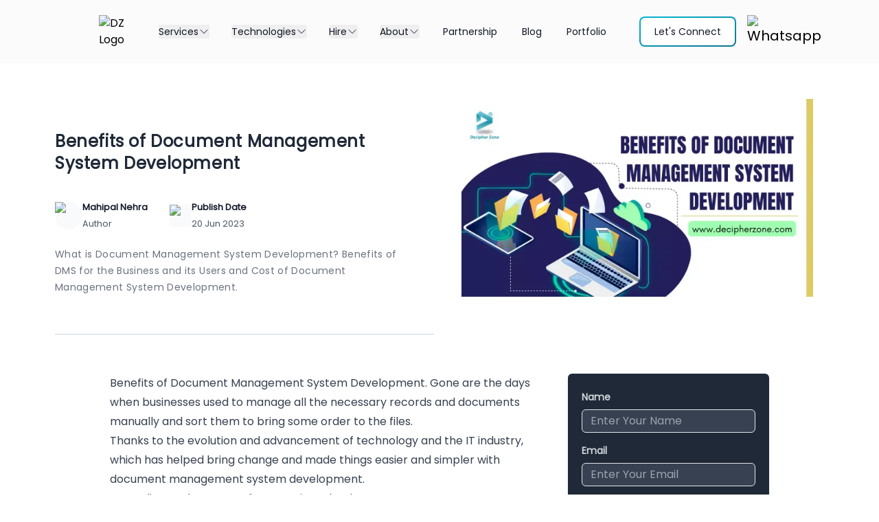

--- FILE ---
content_type: text/html; charset=utf-8
request_url: https://www.decipherzone.com/blog-detail/dms-development
body_size: 15622
content:
<!DOCTYPE html><html lang="en"><head prefix="og: http://ogp.me/ns# fb: http://ogp.me/ns/fb# namespace: http://ogp.me/ns/fb/namespace# decipherzone-com:"><meta charSet="utf-8"/><meta name="viewport" content="width=device-width, initial-scale=1"/><link rel="preload" as="image" imageSrcSet="/_next/image?url=https%3A%2F%2Fares.decipherzone.com%2Fblog-manager%2Fuploads%2Fbanner_webp_eb49785c-fe62-4966-ae8f-be277377e5f7.webp&amp;w=640&amp;q=75 1x, /_next/image?url=https%3A%2F%2Fares.decipherzone.com%2Fblog-manager%2Fuploads%2Fbanner_webp_eb49785c-fe62-4966-ae8f-be277377e5f7.webp&amp;w=1920&amp;q=75 2x" fetchPriority="high"/><link rel="preload" as="image" href="https://ares.decipherzone.com/blog-manager/uploads/ckeditor_Benefits of Document Management System Development.png"/><link rel="stylesheet" href="/_next/static/css/a13e140c8b25be9c.css" data-precedence="next"/><link rel="preload" as="script" fetchPriority="low" href="/_next/static/chunks/webpack-4a91f956db0fd000.js"/><script src="/_next/static/chunks/fd9d1056-0e483334c7e5cb41.js" async=""></script><script src="/_next/static/chunks/2117-9abea25c19890f6e.js" async=""></script><script src="/_next/static/chunks/main-app-31c7029f623b0a9f.js" async=""></script><script src="/_next/static/chunks/2972-602124e30d70df55.js" async=""></script><script src="/_next/static/chunks/5878-aedf4834271af332.js" async=""></script><script src="/_next/static/chunks/900-de50e5f2f74954b7.js" async=""></script><script src="/_next/static/chunks/8003-ccde447400111266.js" async=""></script><script src="/_next/static/chunks/2257-7ae0c0582b987662.js" async=""></script><script src="/_next/static/chunks/app/page-3d4d96fb5eb73ce2.js" async=""></script><script src="/_next/static/chunks/app/blog-detail/%5Bslug%5D/page-17e1f797216ab24c.js" async=""></script><script src="/_next/static/chunks/app/layout-5d922bff909c236b.js" async=""></script><title>Benefits of Document Management System Development</title><meta name="description" content="What is Document Management System Development? Benefits of DMS for the Business and its Users and Cost of Document Management System Development."/><meta name="author" content="Benefits of Document Management System Development"/><link rel="manifest" href="/manifest.json" crossorigin="use-credentials"/><meta name="keywords" content="Benefits of Document Management System Development,DMS Development,Document Management System Development cost,Benefits of DMS,DMS development cost,"/><meta name="robots" content="index, follow"/><meta name="expires" content="30"/><meta name="robots" content="noodp"/><meta name="rating" content="general"/><meta name="language" content="english"/><meta name="distribution" content="global"/><meta name="revisit-after" content="7 days"/><meta name="msvalidate.01" content="B5C257707D384AC8DAEF8834B72DC5FA"/><meta name="p:domain_verify" content="a562aa8544cc3a1ee7499da0ed242cf3"/><meta name="facebook-domain-verification" content="q1zywgs9r4opzm26qji24eqrh91kpd"/><meta name="dmca-site-verification" content="eXVDdXFVSFZoMlQ0UlcyYUoyOXRTbE4zSWYxeS93TSs5ZXJoN3FMclBCOD01"/><meta name="image_url" content="https://ares.decipherzone.com/blog-manager/uploads/banner_d46cc737-c419-4942-984e-b0cb751e6e88.jpg"/><link rel="canonical" href="https://www.decipherzone.com/blog-detail/dms-development"/><meta name="google-site-verification" content="nO7apHdGMXLNhcG18rp1aiwhCZKj0U1zk52QJL8YJlw"/><meta name="yandex-verification" content="6ba1ceec03a3deb7"/><meta property="og:title" content="Benefits of Document Management System Development"/><meta property="og:description" content="What is Document Management System Development? Benefits of DMS for the Business and its Users and Cost of Document Management System Development."/><meta property="og:url" content="https://www.decipherzone.com/blog-detail/dms-development"/><meta property="og:site_name" content="Decipher Zone"/><meta property="og:locale" content="en_US"/><meta property="og:image" content="https://ares.decipherzone.com/blog-manager/uploads/banner_d46cc737-c419-4942-984e-b0cb751e6e88.jpg"/><meta property="og:image:width" content="1024"/><meta property="og:image:height" content="576"/><meta property="og:type" content="article"/><meta name="twitter:card" content="summary_large_image"/><meta name="twitter:title" content="Benefits of Document Management System Development"/><meta name="twitter:description" content="What is Document Management System Development? Benefits of DMS for the Business and its Users and Cost of Document Management System Development."/><meta name="twitter:image" content="https://ares.decipherzone.com/blog-manager/uploads/banner_d46cc737-c419-4942-984e-b0cb751e6e88.jpg"/><link rel="shortcut icon" href="https://www.decipherzone.com/favicon.ico"/><link rel="icon" href="/favicon.ico" type="image/x-icon" sizes="32x32"/><link rel="icon" href="/icon-192x192.png"/><link rel="apple-touch-icon" href="/apple-icon.png"/><link rel="apple-touch-icon" href="/icon-512x512.avif"/><meta name="next-size-adjust"/><script src="/_next/static/chunks/polyfills-42372ed130431b0a.js" noModule=""></script></head><body class="__className_657e4b"><div class="sticky w-full z-[99999999] top-0 start-0"><div class="hidden lg:flex"><!--$!--><template data-dgst="BAILOUT_TO_CLIENT_SIDE_RENDERING"></template><div class="h-[93px]"></div><!--/$--></div><div class="flex lg:hidden"><!--$!--><template data-dgst="BAILOUT_TO_CLIENT_SIDE_RENDERING"></template><div class="h-[65px]"></div><!--/$--></div></div><main class="flex flex-col items-center justify-between xs:px-1"><div class="w-full"><script type="application/ld+json">
{
  "@context": "https://schema.org",
  "@type": "Article",
  "mainEntityOfPage": {
    "@type": "WebPage",
    "@id": "https://www.decipherzone.com/blog-detail/dms-development"
  },
  "headline": "",
  "description": "What is Document Management System Development? Benefits of DMS for the Business and its Users and Cost of Document Management System Development.",
  "image": [
    "https://ares.decipherzone.com/blog-manager/uploads/banner_webp_eb49785c-fe62-4966-ae8f-be277377e5f7.webp",
    "https://ares.decipherzone.com/blog-manager/uploads/ckeditor_Benefits%20of%20Document%20Management%20System%20Development.png"
  ],  
  "author": {
    "@type": "Person",
    "name": "Mahipal Nehra",
    "url": "https://www.decipherzone.com"
  },  
  "publisher": {
    "@type": "Organization",
    "name": "Decipher Zone",
    "logo": {
      "@type": "ImageObject",
      "url": "https://www.decipherzone.com/assets/mediaset/dz-logo.png"
    }
  },
  "datePublished": "2023-06-20",
  "dateModified": "2023-06-20"
}
</script><div class="relative px-8 flex flex-col items-center max-w-screen-xl mx-auto md:flex-row sm:px-16 md:pl-8 lg:pl-4 lg:pr-4 xl:pr-24 xl:pl-20 p-8"><div class="flex items-center py-5 border-b border-slate-300 md:w-1/2 md:pb-14 md:pt-10 md:pr-10"><div class="text-left"><h1 class="text-xl font-extrabold sm:leading-[36px] tracking-wide text-gray-800 sm:text-2xl md:text-2xl">Benefits of Document Management System Development</h1><div class="mt-5 flex sm:flex md:mt-5 sm:gap-x-4"><div class="relative mt-4 flex items-center gap-x-3 sm:gap-x-3"><img alt="Author" loading="lazy" width="72" height="72" decoding="async" data-nimg="1" class="h-[1.5rem] w-[1.5rem] sm:h-10 sm:w-10 rounded-full bg-gray-50" style="color:transparent" srcSet="/_next/image?url=%2F_next%2Fstatic%2Fmedia%2Fauthor.3d685fc4.avif&amp;w=96&amp;q=75 1x, /_next/image?url=%2F_next%2Fstatic%2Fmedia%2Fauthor.3d685fc4.avif&amp;w=256&amp;q=75 2x" src="/_next/image?url=%2F_next%2Fstatic%2Fmedia%2Fauthor.3d685fc4.avif&amp;w=256&amp;q=75"/><div class="text-[0.8rem] leading-[1rem] sm:leading-6"><p class="font-semibold text-gray-900"><span class="absolute inset-0"></span>Mahipal Nehra</p><p class="text-gray-600">Author</p></div></div><div class="relative mt-4 flex items-center gap-x-3 ml-4 sm:ml-8 sm:gap-x-3"><img alt="Publish Date" loading="lazy" width="81" height="81" decoding="async" data-nimg="1" class="h-[1.2rem] w-[1.2rem] sm:h-8 sm:w-8 bg-gray-50" style="color:transparent" srcSet="/_next/image?url=%2F_next%2Fstatic%2Fmedia%2Fdate-icon.68b36343.avif&amp;w=96&amp;q=75 1x, /_next/image?url=%2F_next%2Fstatic%2Fmedia%2Fdate-icon.68b36343.avif&amp;w=256&amp;q=75 2x" src="/_next/image?url=%2F_next%2Fstatic%2Fmedia%2Fdate-icon.68b36343.avif&amp;w=256&amp;q=75"/><div class="text-[0.8rem] leading-[1rem] sm:leading-6"><p class="font-semibold text-gray-900"><span class="absolute inset-0"></span>Publish Date</p><p class="text-gray-600">20 Jun 2023</p></div></div></div><p class="mx-auto mt-3 text-gray-500 text-sm sm:text-sm tracking-wide md:mt-5 md:text-sm md:leading-6 md:max-w-3xl">What is Document Management System Development? Benefits of DMS for the Business and its Users and Cost of Document Management System Development.</p></div></div><div class="flex items-center py-5 md:w-1/2 md:pb-20 md:pl-10"><div class="relative w-full rounded"><div class="rounded-lg text-black w-full flex justify-end"><img alt="Benefits of Document Management System Development" fetchPriority="high" width="640" height="360" decoding="async" data-nimg="1" style="color:transparent" srcSet="/_next/image?url=https%3A%2F%2Fares.decipherzone.com%2Fblog-manager%2Fuploads%2Fbanner_webp_eb49785c-fe62-4966-ae8f-be277377e5f7.webp&amp;w=640&amp;q=75 1x, /_next/image?url=https%3A%2F%2Fares.decipherzone.com%2Fblog-manager%2Fuploads%2Fbanner_webp_eb49785c-fe62-4966-ae8f-be277377e5f7.webp&amp;w=1920&amp;q=75 2x" src="/_next/image?url=https%3A%2F%2Fares.decipherzone.com%2Fblog-manager%2Fuploads%2Fbanner_webp_eb49785c-fe62-4966-ae8f-be277377e5f7.webp&amp;w=1920&amp;q=75"/></div></div></div></div><div class="flex flex-wrap justify-between px-8 sm:pl-24 sm:pr-28 md:pl-8 md:pr-8 lg:pl-4 lg:pr-0 xl:pl-40 xl:pr-36"><div class="w-full md:w-7/12 lg:w-8/12 pr-4 mb-8"><div id="single-entry-content" class="editor prose lg:prose-lg !max-w-screen-md mx-auto leading-6"><p>Benefits of Document Management System Development. Gone are the days when businesses used to manage all the necessary records and documents manually and sort them to bring some order to the files.</p>

<p>Thanks to the evolution and advancement of <a href="https://www.decipherzone.com/blog-detail/future-of-fintech">technology</a> and the <a href="https://www.decipherzone.com/blog-detail/15-Substantial-Impacts-of-IT-Industry-on-Current-Business">IT industry</a>, which has helped bring change and made things easier and simpler with document management system development.</p>

<p>According to the reports from Statista, the document management systems market was valued at $3.59 billion in 2017 and is anticipated to reach $6.78 billion in 2023, showing signs of immense growth.</p>

<p>And if you are interested in developing a document management system, this blog is the right place to be.</p>

<p>So, keep reading to learn more about document management system development, its benefits, and the <a href="https://www.decipherzone.com/blog-detail/website-development-cost">development cost</a>.</p>

<h2><strong>What is Document Management System (DMS)?</strong></h2>

<p>In simple words, document management system is an automated system that helps in managing and organizing documents with ease.</p>

<p>Read: <a href="https://www.decipherzone.com/blog-detail/media-entertainment-software-development">Media &amp; Entertainment Software Development</a></p>

<p>Nowadays organizations and businesses highly rely on data which includes images, files, and other sensitive information, and this is where the DMS or the Document management system comes into play.</p>

<p>Read: <a href="https://www.decipherzone.com/blog-detail/bike-taxi-booking-app-development">Bike Taxi Booking App Development</a></p>

<p>It helps in strategic storing, managing, tracking, retrieving, and sharing the data with ease and security by providing a centralized system and eliminating the need for paper and thus saving the users from a lot of manual tasks and enhancing their productivity.</p>

<p>Adobe Document Cloud and Dropbox are some well-known examples of document management systems.</p>

<p>Read: <a href="https://www.decipherzone.com/blog-detail/event-management-software">How to Develop an Event Management Software</a></p>

<h2><strong>Benefits of Document Management System Development</strong></h2>

<p>Technology has innumerable benefits and with the amalgamation of technology into our daily lifestyles, a lot of things have been simplified and eased, making lives hassle-free.</p>

<p>Read: <a href="https://www.decipherzone.com/blog-detail/project-management-software-development">Project Management Software Development</a></p>

<p>Now talking about document management system development, it too caters to innumerable benefits for both the business and its customers.</p>

<p>Read: <a href="https://www.decipherzone.com/blog-detail/global-business-management-software-development">Global Business Management Software Development</a></p>

<p>So, moving ahead the benefits of document management system development are -</p>

<ol>
	<li>
	<p>Accessible</p>
	</li>
	<li>
	<p><a href="https://www.decipherzone.com/blog-detail/what-is-automation">Automation</a> of Tasks</p>
	</li>
	<li>
	<p>Better Collaboration</p>
	</li>
	<li>
	<p>Easy Data Retrieval</p>
	</li>
	<li>
	<p>Improved Security</p>
	</li>
	<li>
	<p>Improved Workflow</p>
	</li>
	<li>
	<p>Requires Less/No Physical Storage</p>
	</li>
	<li>
	<p>It saves Time and Money</p>
	</li>
</ol>

<p>Read: <a href="https://www.decipherzone.com/blog-detail/benefits-property-management-software">Property Management Software</a></p>

<p><img alt="Benefits of Document Management System Development" src="https://ares.decipherzone.com/blog-manager/uploads/ckeditor_Benefits of Document Management System Development.png" style="height:2000px;width:1200px"/></p>

<p><big><strong>Accessible</strong></big></p>

<p>The primary benefit of a document management system is that it lets the users avail of your services and access their important files and docs anytime and anywhere.</p>

<p><big><strong>Automation of Tasks</strong></big></p>

<p>It eliminates the manual job and helps organize and manage the documents by automating the tasks.</p>

<p><big><strong>Better Collaboration</strong></big></p>

<p>Document management system development also helps in sharing and collaborating documents easier, which can be edited, viewed, and tracked quickly.</p>

<p><big><strong>Easy Data Retrieval</strong></big></p>

<p>With a modern document management system, the data retrieval process gets easier and quicker since it eliminates the need to search for a specific doc manually, instead you can just type the name of the doc and it will appear automatically.</p>

<p><big><strong>Improved Security</strong></big></p>

<p>It also helps in keeping your documents safe from data breaches and <a href="https://www.decipherzone.com/blog-detail/what-is-cybersecurity">cyberattacks</a> using different <a href="https://www.decipherzone.com/blog-detail/small-business-evalution">tools and techniques</a> like archiving, automated backups, authenticated users, and many more.</p>

<p><big><strong>Improved Workflow</strong></big></p>

<p>It helps in improving the workflow of your business which in turn also helps in enhancing operational efficiency.</p>

<p><big><strong>Requires Less/No Physical Storage</strong></big></p>

<p>With the elimination of the manual way of storing records and documents also goes the cost of file cabinets, shelves, and oversized desks with the adoption of the modern document management system.</p>

<p><big><strong>Saves Time and Money</strong></big></p>

<p>It helps the users to manage their docs and files quickly without having to look all around for the records, which in turn saves time and also helps in reducing costs.</p>

<p>Read: <a href="https://www.decipherzone.com/blog-detail/educational-software-solutions-development">Educational Software Solutions Development</a></p>

<p>Now that you have reached here, it is likely that you are interested in developing a document management system. But one thing that might have caught your attention is the <a href="https://www.decipherzone.com/blog-detail/web-app-development-cost">cost of development</a>.</p>

<h2><strong>Cost of Document Management System (DMS) Development</strong></h2>

<p>The cost of developing a document management system, to give it a number it might cost somewhere between $20,000 - $2,00,000 based on your business requirements.</p>

<p>The cost is an important factor that determines how your software will look and work. And it is important to determine the cost before starting with the <a href="https://www.decipherzone.com/blog-detail/web-app-development-process">development process</a>.</p>

<p>Read: <a href="https://www.decipherzone.com/blog-detail/expense-management-software-development">Expense Management Software Development Cost</a></p>

<p>When talking about document management system development, the cost varies based on several aspects, and they are -</p>

<ul>
	<li>
	<p><strong>The Domain and Hosting</strong> according to the name of the business.</p>
	</li>
	<li>
	<p>Logo and Branding</p>
	</li>
	<li>
	<p><strong>Design </strong>and the total number of screens with the use of images, animations, fonts, colors, and other elements to make the software appealing and captivate the user&#x27;s attention.</p>
	</li>
	<li>
	<p>The <a href="https://www.decipherzone.com/blog-detail/an-overview-of-application-software-types">type of software</a> that you want to develop out of your idea, like whether you want a <a href="https://www.decipherzone.com/blog-detail/web-apps">web application</a>, an Android app, or other platforms.</p>
	</li>
	<li>
	<p>The <a href="https://www.decipherzone.com/blog-detail/web-development-stack"><strong>Technology Stack</strong></a> you choose includes the <a href="https://www.decipherzone.com/blog-detail/desktop-app-programming-language">programming languages</a>, libraries, <a href="https://www.decipherzone.com/blog-detail/cross-platform-app-development">frameworks</a>, and other essential tools that will help you develop a full-fledged application.</p>
	</li>
	<li>
	<p>The total number of features that you want to integrate into the application along with its complexity.</p>
	</li>
	<li>
	<p>Additional Integrations or third-party integrations that not only complement your software but also bring the best out of your business. <a href="https://www.decipherzone.com/blog-detail/whatsapp-development">WhatsApp</a> is one of the most common integrations nowadays.</p>
	</li>
	<li>
	<p>Location and Hourly Charges of the Development Company and the <a href="https://www.decipherzone.com/blog-detail/team-in-software-development">development team</a> as well. For example - <a href="https://www.decipherzone.com/blog-detail/hire-right-full-stack-developers">hiring a full-stack developer</a> can be a cost-effective solution when you do not want to increase the budget, rather than hiring a <a href="https://www.decipherzone.com/blog-detail/frontend-roadmap">frontend</a> and <a href="https://www.decipherzone.com/blog-detail/backend-roadmap">backend developer</a> separately.</p>
	</li>
	<li>
	<p><a href="https://www.decipherzone.com/blog-detail/seo-tricks">Content</a> and Marketing costs that will help you reach potential customers.</p>
	</li>
	<li>
	<p>Post Launch Maintenance and Support (if any) according to the contract signed with the development company/developer.</p>
	</li>
</ul>

<p>Read: <a href="https://www.decipherzone.com/blog-detail/payment-gateway-development">Payment Gateway Development</a></p>

<p><big><strong>Wrapping It Up</strong></big></p>

<p>Technology is revolutionizing every aspect of the daily lives of people, and the document management system development not only offers innumerable benefits but also caters to <a href="https://www.decipherzone.com/blog-detail/business-operations">improved business processes</a>, thus helping in return with great ROI and enhanced productivity.</p>

<p>So, why wait? The time is now!</p>

<p><a href="https://www.decipherzone.com/contact-us">Connect with us</a>, or <a href="https://www.decipherzone.com/hire-developer">hire a developer</a>, and get the best solutions developed for your business.</p>

<h2><strong>FAQs: Document Management System Development (DMS)</strong></h2>

<h2><small><strong>What are the drawbacks of document management system development?</strong></small></h2>

<p>There are not many drawbacks to document management system development, however, there is one significant disadvantage that you need to consider which is that it can be time-consuming to set up the system. But do not worry about that because it can be eliminated with proper research and analysis.</p>

<h2><small><strong>What are the features of a document management system?</strong></small></h2>

<p>The essential features of a DMS are -</p>

<ul>
	<li>
	<p>Cloud Accessibility</p>
	</li>
	<li>
	<p>Usable and Simple UI</p>
	</li>
	<li>
	<p>Drag and Drop Feature</p>
	</li>
	<li>
	<p>Lock and Hide Feature</p>
	</li>
	<li>
	<p>Viewer and Editor History, and</p>
	</li>
	<li>
	<p>File Sharing.</p>
	</li>
</ul>

<h2><strong><small>How much time does it take to develop a document management system?</small></strong></h2>

<p>Generally developing a document management system can take up to 4 - 6 months to make a fully functional software.</p>
</div></div><!--$!--><template data-dgst="BAILOUT_TO_CLIENT_SIDE_RENDERING"></template><div class="w-full md:w-5/12 lg:w-4/12 px-0 lg:px-4 mb-8 unset"><div class="py-3 xl:py-6 px-5 top-28 h-[297px]"></div></div><!--/$--></div><div class="px-8 sm:px-32 p-8"><h2 class="my-8 sm:md:text-2xl max-md:2xl:text-3xl text-xl leading-8 tracking-wide font-black  text-black">Recent Blogs</h2><div class="grid grid-cols-1 sm:grid-cols-2 md:grid-cols-2 lg:grid-cols-2 xl:grid-cols-4 grid-rows-1 gap-3"><!--$!--><template data-dgst="BAILOUT_TO_CLIENT_SIDE_RENDERING"></template><div class="flex"><div role="status" class="max-w-sm w-72 p-4 animate-pulse md:p-6 dark:border-gray-700"><div class="flex items-center justify-center h-48 mb-4 bg-gray-300 rounded dark:bg-gray-700"></div><div class="h-2.5 bg-gray-200 rounded-full dark:bg-gray-700 w-48 mb-4"></div><span class="sr-only">Loading...</span></div></div><!--/$--><!--$!--><template data-dgst="BAILOUT_TO_CLIENT_SIDE_RENDERING"></template><div class="flex"><div role="status" class="max-w-sm w-72 p-4 animate-pulse md:p-6 dark:border-gray-700"><div class="flex items-center justify-center h-48 mb-4 bg-gray-300 rounded dark:bg-gray-700"></div><div class="h-2.5 bg-gray-200 rounded-full dark:bg-gray-700 w-48 mb-4"></div><span class="sr-only">Loading...</span></div></div><!--/$--><!--$!--><template data-dgst="BAILOUT_TO_CLIENT_SIDE_RENDERING"></template><div class="flex"><div role="status" class="max-w-sm w-72 p-4 animate-pulse md:p-6 dark:border-gray-700"><div class="flex items-center justify-center h-48 mb-4 bg-gray-300 rounded dark:bg-gray-700"></div><div class="h-2.5 bg-gray-200 rounded-full dark:bg-gray-700 w-48 mb-4"></div><span class="sr-only">Loading...</span></div></div><!--/$--><!--$!--><template data-dgst="BAILOUT_TO_CLIENT_SIDE_RENDERING"></template><div class="flex"><div role="status" class="max-w-sm w-72 p-4 animate-pulse md:p-6 dark:border-gray-700"><div class="flex items-center justify-center h-48 mb-4 bg-gray-300 rounded dark:bg-gray-700"></div><div class="h-2.5 bg-gray-200 rounded-full dark:bg-gray-700 w-48 mb-4"></div><span class="sr-only">Loading...</span></div></div><!--/$--></div></div><div class="relative isolate px-6 pt-14 pb-12 lg:px-8"><div class="mx-auto max-w-3xl py-8"><div class="text-center"><h2 class="text-2xl font-bold tracking-tight text-gray-900 sm:text-3xl">Get in Touch</h2><p class="mt-6 text-lg leading-8 text-gray-600">Let&#x27;s delve into your project and craft something truly exceptional together.</p><div class="mt-7 flex items-center justify-center gap-x-6"><a class="bg-cyan-700 px-3.5 py-2.5 text-sm font-medium text-white shadow-sm hover:bg-cyan-800 focus-visible:outline focus-visible:outline-2 focus-visible:outline-offset-2 focus-visible:outline-white" href="/contact-us">Initiate a Discussion →</a></div></div></div></div></div></main><!--$--><footer class="bg-[#fff]"><div class="mx-auto w-full max-w-screen-2xl flex justify-center"><div class="grid grid-cols-2 xl:gap-32 gap-8 px-4 py-6 lg:py-8 md:grid-cols-4 z-[99]"><div><p class="mb-6 text-sm font-semibold text-gray-900 dark:text-white">Company</p><ul class="text-xs text-gray-800 dark:text-gray-400 font-normal border-l-[1px] border-gray-200 pl-2"><li class="mb-3"><a class=" hover:underline" href="/about-us">About</a></li><li class="mb-3"><a class="hover:underline" href="/our-team">Our Team</a></li><li class="mb-8"><a class="hover:underline" href="/development-approach">Our Development Process</a></li></ul><div><p class="mb-6 text-sm font-semibold text-gray-900 dark:text-white">Contact</p><ul class="text-xs text-gray-800 dark:text-gray-400 font-normal border-l-[1px] border-gray-200 pl-2"><li class="mb-3"><a class="hover:underline" href="#">info@decipherzone.com</a></li><li class="mb-3"><a class="hover:underline" href="#">Contact : IND +91-9166661205</a></li><li class="mb-3"><a class="hover:underline" href="#">Contact: IND +91-9602714737</a></li></ul></div></div><div><p class="mb-6 text-sm font-semibold text-gray-900 dark:text-white">Hire Developer</p><ul class="text-xs text-gray-800 dark:text-gray-400 font-normal border-l-[1px] border-gray-200 pl-2"><li class="mb-3"><a class="hover:underline" href="/hire-java-developer">Hire Java Developer</a></li><li class="mb-3"><a class="hover:underline" href="/hire-angularJs-developer">Hire Angular Developer</a></li><li class="mb-3"><a class="hover:underline" href="/hire-nodeJs-developer">Hire NodeJs Developer</a></li><li class="mb-3"><a class="hover:underline" href="/hire-reactJs-developer">Hire React Js Developer</a></li><li class="mb-3"><a class="hover:underline" href="/hire-ui-ux-designer">Hire UI &amp; UX Designer</a></li><li class="mb-3"><a class="hover:underline" href="/hire-devops-engineer">Hire DevOps Engineer</a></li><li class="mb-3"><a class="hover:underline" href="/hire-ios-developer">Hire iPhone Developer</a></li><li class="mb-3"><a class="hover:underline" href="/hire-android-developer">Hire Android Developer</a></li><li class="mb-3"><a class="hover:underline" href="/hire-quality-analyst">Hire Quality Analyst</a></li></ul></div><div><p class="mb-6 text-sm font-semibold text-gray-900 dark:text-white">Services</p><ul class="text-xs text-gray-800 dark:text-gray-400 font-normal border-l-[1px] border-gray-200 pl-2"><li class="mb-3"><a class="hover:underline" href="/web-app-development-company">Web App Development</a></li><li class="mb-3"><a class="hover:underline" href="/ecommerce-development">E-commerce Development</a></li><li class="mb-3"><a class="hover:underline" href="/mobile-app-development">Mobile App Development</a></li><li class="lg:mb-4 mb-2"><a class="hover:underline" href="/web-app-development-company">Web Application</a></li><li class="lg:mb-4 mb-2"><a class="hover:underline" href="/on-demand-solutions">Custom Application</a></li><li class="lg:mb-4 mb-2"><a class="hover:underline" href="/ecommerce-development">Ecommerce Application</a></li><li class="lg:mb-4 mb-2"><a class="hover:underline" href="/crm-solutions">Customer Relation Management</a></li><li class="lg:mb-4 mb-2"><a class="hover:underline" href="/cms-solutions">Content Management System</a></li><li class="lg:mb-4 mb-2"><a class="hover:underline" href="/erp-solutions">Enterprise Resource Planning</a></li></ul></div><div><p class="mb-6 text-sm font-semibold text-gray-900 dark:text-white">Quick Links</p><ul class="text-xs text-gray-800 dark:text-gray-400 font-normal border-l-[1px] border-gray-200 pl-2"><li class="mb-3"><a class="hover:underline" href="/web-app-development-company">Web App Development</a></li><li class="mb-3"><a class="hover:underline" href="/mobile-app-development">Mobile App</a></li><li class="mb-3"><a class="hover:underline" href="/blockchain-development-company">Blockchain</a></li><li class="mb-3"><a class="hover:underline" href="/blog">Blog</a></li><li class="mb-3"><a class="hover:underline" href="/career">Career</a></li></ul></div></div></div><div class="mx-auto w-full max-w-screen-xl p-4 py-6 lg:py-8 border-t-[1px] border-gray-200"><div class="md:flex md:justify-between"><div class="w-full lg:px-4"><div class="lg:max-w-lg sm:pb-16 lg:pb-0 text-center lg:text-left"><div class="block md:flex"><img alt="DecipherZone (An IT Software and App Development Company)" loading="lazy" width="96" height="114" decoding="async" data-nimg="1" class="h-12 w-10 light-image" style="color:transparent" srcSet="/_next/image?url=%2Fresources%2Fdz-logo.avif&amp;w=96&amp;q=75 1x, /_next/image?url=%2Fresources%2Fdz-logo.avif&amp;w=256&amp;q=75 2x" src="/_next/image?url=%2Fresources%2Fdz-logo.avif&amp;w=256&amp;q=75"/><p class="md:pl-6 pb-6 text-[12px] tracking-wide text-gray-800 text-left ">As a Custom Software Development Company, Decipher Zone&#x27;s work revolves around developing web apps with technologies such as Blockchain, Crypto, Java, JavaScript, and other in-demand technologies. Want to take advantage of stupendous services? Collaborate with us NOW!</p></div><ul class="flex flex-wrap items-center justify-evenly lg:justify-start awwards"><li class="my-3 xsm:my-0 xsm:mr-5 xl:mr-6"><img alt="Top Web &amp; Software Developers" loading="lazy" width="78" height="78" decoding="async" data-nimg="1" class="w-[78px]" style="color:transparent" srcSet="/_next/image?url=%2Fresources%2FBadges-Web-and-Software-Developers-2020.avif&amp;w=96&amp;q=75 1x, /_next/image?url=%2Fresources%2FBadges-Web-and-Software-Developers-2020.avif&amp;w=256&amp;q=75 2x" src="/_next/image?url=%2Fresources%2FBadges-Web-and-Software-Developers-2020.avif&amp;w=256&amp;q=75"/></li><li class="my-3 xsm:my-0 xsm:mr-5 xl:mr-6"><img alt="Top Custom Software Development" loading="lazy" width="78" height="78" decoding="async" data-nimg="1" class="w-[78px] h-auto" style="color:transparent" srcSet="/_next/image?url=%2Fresources%2Fbadge-top-software-development-company-india.avif&amp;w=96&amp;q=75 1x, /_next/image?url=%2Fresources%2Fbadge-top-software-development-company-india.avif&amp;w=256&amp;q=75 2x" src="/_next/image?url=%2Fresources%2Fbadge-top-software-development-company-india.avif&amp;w=256&amp;q=75"/></li><li class="my-3 xsm:my-0 xsm:mr-5 xl:mr-6"><img alt="Best Web Developers in Huntsville 2022" loading="lazy" width="78" height="78" decoding="async" data-nimg="1" class="w-[78px]" style="color:transparent" srcSet="/_next/image?url=%2Fresources%2Fexpertise.avif&amp;w=96&amp;q=75 1x, /_next/image?url=%2Fresources%2Fexpertise.avif&amp;w=256&amp;q=75 2x" src="/_next/image?url=%2Fresources%2Fexpertise.avif&amp;w=256&amp;q=75"/></li><li class="my-3 xsm:my-0 xsm:mr-5 xl:mr-6 hidden lg:block"><img alt="Top IT Service Company" loading="lazy" width="78" height="78" decoding="async" data-nimg="1" class="light-image w-[78px]" style="color:transparent" srcSet="/_next/image?url=%2Fresources%2Fit-services.avif&amp;w=96&amp;q=75 1x, /_next/image?url=%2Fresources%2Fit-services.avif&amp;w=256&amp;q=75 2x" src="/_next/image?url=%2Fresources%2Fit-services.avif&amp;w=256&amp;q=75"/></li><li class="my-3 xsm:my-0 xsm:mr-5 xl:mr-6 hidden lg:block"><img alt="Software World&#x27;s Top Rate Company 2019" loading="lazy" width="78" height="78" decoding="async" data-nimg="1" class="light-image w-[78px]" style="color:transparent" srcSet="/_next/image?url=%2Fresources%2Fsoftwareworld-Badge1-270x270.avif&amp;w=96&amp;q=75 1x, /_next/image?url=%2Fresources%2Fsoftwareworld-Badge1-270x270.avif&amp;w=256&amp;q=75 2x" src="/_next/image?url=%2Fresources%2Fsoftwareworld-Badge1-270x270.avif&amp;w=256&amp;q=75"/></li></ul></div></div><div class="grid grid-cols-1 gap-2 sm:gap-4 sm:grid-cols-2 md:grid-cols-1 lg:sm:grid-cols-1 lg:mt-10"><div><p class="mb-0 lg:mb-5 text-md font-semibold text-gray-900 dark:text-white">Jaipur Office</p><ul role="list" class="space-y-4 text-gray-500 dark:text-gray-400"><li class="flex items-center"><svg xmlns="http://www.w3.org/2000/svg" viewBox="0 0 512 512" class="w-16 h-16" fill="currentColor"><path d="M215.7 499.2C267 435 384 279.4 384 192C384 86 298 0 192 0S0 86 0 192c0 87.4 117 243 168.3 307.2c12.3 15.3 35.1 15.3 47.4 0zM192 128a64 64 0 1 1 0 128 64 64 0 1 1 0-128z"></path></svg><span class="text-xs text-gray-800 dark:text-gray-400 font-normal leading-tight">C-29 Q Block, Mansarovar Extension, Narayan Vihar, Jaipur, Rajasthan 302029</span></li></ul></div></div></div><hr class="my-6 border-gray-200 sm:mx-auto dark:border-gray-700 lg:my-8"/><div class="sm:flex sm:items-center sm:justify-between"><span class="text-xs sm:text-sm text-gray-800 sm:text-center dark:text-gray-400">© 2025<!-- --> <span class="hover:underline text-xs sm:text-md">Decipher Zone <span class="text-xl">®</span></span><a class="underline ml-6 text-[#0e7490] text-xs sm:text-sm" href="/privacy-policy">Privacy Policy</a></span><div class="flex mt-4 sm:justify-center sm:mt-0"><a class="text-gray-500 hover:text-gray-900 dark:hover:text-white" href="https://twitter.com/DecipherZone"><img alt="twitter-x-logo" loading="lazy" width="18" height="18" decoding="async" data-nimg="1" class="mx-4 opacity-75 hover:opacity-100" style="color:transparent;width:18px;height:auto" srcSet="/_next/image?url=%2Fresources%2Fx-logo.avif&amp;w=32&amp;q=75 1x, /_next/image?url=%2Fresources%2Fx-logo.avif&amp;w=48&amp;q=75 2x" src="/_next/image?url=%2Fresources%2Fx-logo.avif&amp;w=48&amp;q=75"/><span class="sr-only">Twitter account</span></a><a class="text-gray-500 hover:text-gray-900 dark:hover:text-white" href="https://www.youtube.com/@decipherzone"><img alt="youtube-logo" loading="lazy" width="18" height="18" decoding="async" data-nimg="1" class="mx-4 opacity-75 hover:opacity-100" style="color:transparent;width:18px;height:auto" srcSet="/_next/image?url=%2Fresources%2Fyoutube-icon.avif&amp;w=32&amp;q=75 1x, /_next/image?url=%2Fresources%2Fyoutube-icon.avif&amp;w=48&amp;q=75 2x" src="/_next/image?url=%2Fresources%2Fyoutube-icon.avif&amp;w=48&amp;q=75"/><span class="sr-only">YouTube account</span></a><a class="text-gray-500 hover:text-gray-900 dark:hover:text-white" href="https://www.instagram.com/decipher.zone/"><img alt="instagram-logo" loading="lazy" width="18" height="18" decoding="async" data-nimg="1" class="mx-4 opacity-75 hover:opacity-100" style="color:transparent;width:18px;height:auto" srcSet="/_next/image?url=%2Fresources%2Finsta-icon.avif&amp;w=32&amp;q=75 1x, /_next/image?url=%2Fresources%2Finsta-icon.avif&amp;w=48&amp;q=75 2x" src="/_next/image?url=%2Fresources%2Finsta-icon.avif&amp;w=48&amp;q=75"/><span class="sr-only">Instagram account</span></a><a class="text-gray-500 hover:text-gray-900 dark:hover:text-white" href="https://www.linkedin.com/company/decipher-zone-technologies/"><img alt="linkedin-logo" loading="lazy" width="18" height="18" decoding="async" data-nimg="1" class="mx-4 opacity-75 hover:opacity-100" style="color:transparent;width:18px;height:auto" srcSet="/_next/image?url=%2Fresources%2Flinkdin-icon.avif&amp;w=32&amp;q=75 1x, /_next/image?url=%2Fresources%2Flinkdin-icon.avif&amp;w=48&amp;q=75 2x" src="/_next/image?url=%2Fresources%2Flinkdin-icon.avif&amp;w=48&amp;q=75"/><span class="sr-only">LinkedIn account</span></a><a class="text-gray-500 hover:text-gray-900 dark:hover:text-white" href="https://www.facebook.com/DecipherZoneTechnologies/"><img alt="facebook-logo" loading="lazy" width="18" height="18" decoding="async" data-nimg="1" class="mx-4 opacity-75 hover:opacity-100" style="color:transparent;width:18px;height:auto" srcSet="/_next/image?url=%2Fresources%2Ffacebook-icon.avif&amp;w=32&amp;q=75 1x, /_next/image?url=%2Fresources%2Ffacebook-icon.avif&amp;w=48&amp;q=75 2x" src="/_next/image?url=%2Fresources%2Ffacebook-icon.avif&amp;w=48&amp;q=75"/><span class="sr-only">Facebook account</span></a><a class="text-gray-500 hover:text-gray-900 dark:hover:text-white" href="https://in.pinterest.com/decipherzonetechnologies/"><img alt="pinterest-logo" loading="lazy" width="18" height="18" decoding="async" data-nimg="1" class="mx-4 opacity-75 hover:opacity-100" style="color:transparent;width:18px;height:auto" srcSet="/_next/image?url=%2Fresources%2Fpinterest-icon.avif&amp;w=32&amp;q=75 1x, /_next/image?url=%2Fresources%2Fpinterest-icon.avif&amp;w=48&amp;q=75 2x" src="/_next/image?url=%2Fresources%2Fpinterest-icon.avif&amp;w=48&amp;q=75"/><span class="sr-only">Pinterest account</span></a><a class="text-gray-500 hover:text-gray-900 dark:hover:text-white" href="https://www.threads.net/@decipher.zone"><img alt="threads-logo" loading="lazy" width="18" height="18" decoding="async" data-nimg="1" class="mx-4 opacity-75 hover:opacity-100" style="color:transparent;width:18px;height:auto" srcSet="/_next/image?url=%2Fresources%2Fthreads-icon.avif&amp;w=32&amp;q=75 1x, /_next/image?url=%2Fresources%2Fthreads-icon.avif&amp;w=48&amp;q=75 2x" src="/_next/image?url=%2Fresources%2Fthreads-icon.avif&amp;w=48&amp;q=75"/><span class="sr-only">Threads account</span></a></div></div></div></footer><!--/$--><script src="/_next/static/chunks/webpack-4a91f956db0fd000.js" async=""></script><script>(self.__next_f=self.__next_f||[]).push([0]);self.__next_f.push([2,null])</script><script>self.__next_f.push([1,"1:HL[\"/_next/static/media/eafabf029ad39a43-s.p.woff2\",\"font\",{\"crossOrigin\":\"\",\"type\":\"font/woff2\"}]\n2:HL[\"/_next/static/css/a13e140c8b25be9c.css\",\"style\"]\n"])</script><script>self.__next_f.push([1,"3:I[2846,[],\"\"]\n6:I[4707,[],\"\"]\n8:I[6423,[],\"\"]\nb:I[1060,[],\"\"]\n7:[\"slug\",\"dms-development\",\"d\"]\nc:[]\n0:[\"$\",\"$L3\",null,{\"buildId\":\"6xSNnR6f35IEFBoG6wPkR\",\"assetPrefix\":\"\",\"urlParts\":[\"\",\"blog-detail\",\"dms-development\"],\"initialTree\":[\"\",{\"children\":[\"blog-detail\",{\"children\":[[\"slug\",\"dms-development\",\"d\"],{\"children\":[\"__PAGE__?{\\\"agent\\\":\\\"desktop\\\"}\",{}]}]}]},\"$undefined\",\"$undefined\",true],\"initialSeedData\":[\"\",{\"children\":[\"blog-detail\",{\"children\":[[\"slug\",\"dms-development\",\"d\"],{\"children\":[\"__PAGE__\",{},[[\"$L4\",\"$L5\",null],null],null]},[null,[\"$\",\"$L6\",null,{\"parallelRouterKey\":\"children\",\"segmentPath\":[\"children\",\"blog-detail\",\"children\",\"$7\",\"children\"],\"error\":\"$undefined\",\"errorStyles\":\"$undefined\",\"errorScripts\":\"$undefined\",\"template\":[\"$\",\"$L8\",null,{}],\"templateStyles\":\"$undefined\",\"templateScripts\":\"$undefined\",\"notFound\":\"$undefined\",\"notFoundStyles\":\"$undefined\"}]],null]},[null,[\"$\",\"$L6\",null,{\"parallelRouterKey\":\"children\",\"segmentPath\":[\"children\",\"blog-detail\",\"children\"],\"error\":\"$undefined\",\"errorStyles\":\"$undefined\",\"errorScripts\":\"$undefined\",\"template\":[\"$\",\"$L8\",null,{}],\"templateStyles\":\"$undefined\",\"templateScripts\":\"$undefined\",\"notFound\":\"$undefined\",\"notFoundStyles\":\"$undefined\"}]],null]},[[[[\"$\",\"link\",\"0\",{\"rel\":\"stylesheet\",\"href\":\"/_next/static/css/a13e140c8b25be9c.css\",\"precedence\":\"next\",\"crossOrigin\":\"$undefined\"}]],\"$L9\"],null],null],\"couldBeIntercepted\":false,\"initialHead\":[null,\"$La\"],\"globalErrorComponent\":\"$b\",\"missingSlots\":\"$Wc\"}]\n"])</script><script>self.__next_f.push([1,"d:I[8003,[\"2972\",\"static/chunks/2972-602124e30d70df55.js\",\"5878\",\"static/chunks/5878-aedf4834271af332.js\",\"900\",\"static/chunks/900-de50e5f2f74954b7.js\",\"8003\",\"static/chunks/8003-ccde447400111266.js\",\"2257\",\"static/chunks/2257-7ae0c0582b987662.js\",\"1931\",\"static/chunks/app/page-3d4d96fb5eb73ce2.js\"],\"\"]\ne:\"$Sreact.suspense\"\nf:I[1523,[\"2972\",\"static/chunks/2972-602124e30d70df55.js\",\"5878\",\"static/chunks/5878-aedf4834271af332.js\",\"900\",\"static/chunks/900-de50e5f2f74954b7.js\",\"200\",\"static/chunks/app/blog-detail/%5Bslug%5D/page-17e1f797216ab24c.js\"],\"BailoutToCSR\"]\n10:I[2321,[\"2972\",\"static/chunks/2972-602124e30d70df55.js\",\"5878\",\"static/chunks/5878-aedf4834271af332.js\",\"8003\",\"static/chunks/8003-ccde447400111266.js\",\"3185\",\"static/chunks/app/layout-5d922bff909c236b.js\"],\"default\"]\n11:I[7480,[\"2972\",\"static/chunks/2972-602124e30d70df55.js\",\"5878\",\"static/chunks/5878-aedf4834271af332.js\",\"8003\",\"static/chunks/8003-ccde447400111266.js\",\"3185\",\"static/chunks/app/layout-5d922bff909c236b.js\"],\"default\"]\n12:I[49,[\"2972\",\"static/chunks/2972-602124e30d70df55.js\",\"5878\",\"static/chunks/5878-aedf4834271af332.js\",\"900\",\"static/chunks/900-de50e5f2f74954b7.js\",\"200\",\"static/chunks/app/blog-detail/%5Bslug%5D/page-17e1f797216ab24c.js\"],\"PreloadCss\"]\n13:I[2972,[\"2972\",\"static/chunks/2972-602124e30d70df55.js\",\"5878\",\"static/chunks/5878-aedf4834271af332.js\",\"900\",\"static/chunks/900-de50e5f2f74954b7.js\",\"200\",\"static/chunks/app/blog-detail/%5Bslug%5D/page-17e1f797216ab24c.js\"],\"\"]\n14:I[5878,[\"2972\",\"static/chunks/2972-602124e30d70df55.js\",\"5878\",\"static/chunks/5878-aedf4834271af332.js\",\"900\",\"static/chunks/900-de50e5f2f74954b7.js\",\"200\",\"static/chunks/app/blog-detail/%5Bslug%5D/page-17e1f797216ab24c.js\"],\"Image\"]\n"])</script><script>self.__next_f.push([1,"9:[\"$\",\"html\",null,{\"lang\":\"en\",\"children\":[[\"$\",\"head\",null,{\"prefix\":\"og: http://ogp.me/ns# fb: http://ogp.me/ns/fb# namespace: http://ogp.me/ns/fb/namespace# decipherzone-com:\",\"children\":[false,[\"$\",\"$Ld\",null,{\"strategy\":\"lazyOnload\",\"src\":\"https://www.googletagmanager.com/gtag/js?id=G-J1NGD1WSN0\"}],[\"$\",\"$Ld\",null,{\"id\":\"load-google-tag\",\"children\":\"  window.dataLayer = window.dataLayer || [];\\n  function gtag(){dataLayer.push(arguments);}\\n  gtag('js', new Date());\\n  gtag('config', 'G-J1NGD1WSN0');\"}]]}],[\"$\",\"body\",null,{\"className\":\"__className_657e4b\",\"children\":[[\"$\",\"div\",null,{\"className\":\"sticky w-full z-[99999999] top-0 start-0\",\"children\":[[\"$\",\"div\",null,{\"className\":\"hidden lg:flex\",\"children\":[\"$\",\"$e\",null,{\"fallback\":[\"$\",\"div\",null,{\"className\":\"h-[93px]\"}],\"children\":[\"$\",\"$Lf\",null,{\"reason\":\"next/dynamic\",\"children\":[\"$\",\"$L10\",null,{}]}]}]}],[\"$\",\"div\",null,{\"className\":\"flex lg:hidden\",\"children\":[\"$\",\"$e\",null,{\"fallback\":[\"$\",\"div\",null,{\"className\":\"h-[65px]\"}],\"children\":[\"$\",\"$Lf\",null,{\"reason\":\"next/dynamic\",\"children\":[\"$\",\"$L11\",null,{}]}]}]}]]}],[\"$\",\"main\",null,{\"className\":\"flex flex-col items-center justify-between xs:px-1\",\"children\":[\"$\",\"$L6\",null,{\"parallelRouterKey\":\"children\",\"segmentPath\":[\"children\"],\"error\":\"$undefined\",\"errorStyles\":\"$undefined\",\"errorScripts\":\"$undefined\",\"template\":[\"$\",\"$L8\",null,{}],\"templateStyles\":\"$undefined\",\"templateScripts\":\"$undefined\",\"notFound\":[[\"$\",\"title\",null,{\"children\":\"404: This page could not be found.\"}],[\"$\",\"div\",null,{\"style\":{\"fontFamily\":\"system-ui,\\\"Segoe UI\\\",Roboto,Helvetica,Arial,sans-serif,\\\"Apple Color Emoji\\\",\\\"Segoe UI Emoji\\\"\",\"height\":\"100vh\",\"textAlign\":\"center\",\"display\":\"flex\",\"flexDirection\":\"column\",\"alignItems\":\"center\",\"justifyContent\":\"center\"},\"children\":[\"$\",\"div\",null,{\"children\":[[\"$\",\"style\",null,{\"dangerouslySetInnerHTML\":{\"__html\":\"body{color:#000;background:#fff;margin:0}.next-error-h1{border-right:1px solid rgba(0,0,0,.3)}@media (prefers-color-scheme:dark){body{color:#fff;background:#000}.next-error-h1{border-right:1px solid rgba(255,255,255,.3)}}\"}}],[\"$\",\"h1\",null,{\"className\":\"next-error-h1\",\"style\":{\"display\":\"inline-block\",\"margin\":\"0 20px 0 0\",\"padding\":\"0 23px 0 0\",\"fontSize\":24,\"fontWeight\":500,\"verticalAlign\":\"top\",\"lineHeight\":\"49px\"},\"children\":\"404\"}],[\"$\",\"div\",null,{\"style\":{\"display\":\"inline-block\"},\"children\":[\"$\",\"h2\",null,{\"style\":{\"fontSize\":14,\"fontWeight\":400,\"lineHeight\":\"49px\",\"margin\":0},\"children\":\"This page could not be found.\"}]}]]}]}]],\"notFoundStyles\":[]}]}],[\"$\",\"$e\",null,{\"fallback\":[\"$\",\"div\",null,{\"children\":[[\"$\",\"div\",null,{\"className\":\"h-2.5 bg-gray-300 rounded-full dark:bg-gray-700 max-w-[640px] mb-2.5 mx-auto\"}],[\"$\",\"div\",null,{\"className\":\"h-2.5 mx-auto bg-gray-300 rounded-full dark:bg-gray-700 max-w-[540px]\"}]]}],\"children\":[[\"$\",\"$L12\",null,{\"moduleIds\":[\"app/layout.tsx -\u003e ../components/Footer\"]}],[\"$\",\"footer\",null,{\"className\":\"bg-[#fff]\",\"children\":[[\"$\",\"div\",null,{\"className\":\"mx-auto w-full max-w-screen-2xl flex justify-center\",\"children\":[\"$\",\"div\",null,{\"className\":\"grid grid-cols-2 xl:gap-32 gap-8 px-4 py-6 lg:py-8 md:grid-cols-4 z-[99]\",\"children\":[[\"$\",\"div\",null,{\"children\":[[\"$\",\"p\",null,{\"className\":\"mb-6 text-sm font-semibold text-gray-900 dark:text-white\",\"children\":\"Company\"}],[\"$\",\"ul\",null,{\"className\":\"text-xs text-gray-800 dark:text-gray-400 font-normal border-l-[1px] border-gray-200 pl-2\",\"children\":[[\"$\",\"li\",null,{\"className\":\"mb-3\",\"children\":[\"$\",\"$L13\",null,{\"href\":\"/about-us\",\"className\":\" hover:underline\",\"children\":\"About\"}]}],[\"$\",\"li\",null,{\"className\":\"mb-3\",\"children\":[\"$\",\"$L13\",null,{\"href\":\"/our-team\",\"className\":\"hover:underline\",\"children\":\"Our Team\"}]}],[\"$\",\"li\",null,{\"className\":\"mb-8\",\"children\":[\"$\",\"$L13\",null,{\"href\":\"/development-approach\",\"className\":\"hover:underline\",\"children\":\"Our Development Process\"}]}]]}],[\"$\",\"div\",null,{\"children\":[[\"$\",\"p\",null,{\"className\":\"mb-6 text-sm font-semibold text-gray-900 dark:text-white\",\"children\":\"Contact\"}],[\"$\",\"ul\",null,{\"className\":\"text-xs text-gray-800 dark:text-gray-400 font-normal border-l-[1px] border-gray-200 pl-2\",\"children\":[[\"$\",\"li\",null,{\"className\":\"mb-3\",\"children\":[\"$\",\"$L13\",null,{\"href\":\"#\",\"className\":\"hover:underline\",\"children\":\"info@decipherzone.com\"}]}],[\"$\",\"li\",null,{\"className\":\"mb-3\",\"children\":[\"$\",\"$L13\",null,{\"href\":\"#\",\"className\":\"hover:underline\",\"children\":\"Contact : IND +91-9166661205\"}]}],[\"$\",\"li\",null,{\"className\":\"mb-3\",\"children\":[\"$\",\"$L13\",null,{\"href\":\"#\",\"className\":\"hover:underline\",\"children\":\"Contact: IND +91-9602714737\"}]}]]}]]}]]}],[\"$\",\"div\",null,{\"children\":[[\"$\",\"p\",null,{\"className\":\"mb-6 text-sm font-semibold text-gray-900 dark:text-white\",\"children\":\"Hire Developer\"}],[\"$\",\"ul\",null,{\"className\":\"text-xs text-gray-800 dark:text-gray-400 font-normal border-l-[1px] border-gray-200 pl-2\",\"children\":[[\"$\",\"li\",\"Hire Java Developer\",{\"className\":\"mb-3\",\"children\":[\"$\",\"$L13\",null,{\"href\":\"/hire-java-developer\",\"className\":\"hover:underline\",\"children\":\"Hire Java Developer\"}]}],[\"$\",\"li\",\"Hire Angular Developer\",{\"className\":\"mb-3\",\"children\":[\"$\",\"$L13\",null,{\"href\":\"/hire-angularJs-developer\",\"className\":\"hover:underline\",\"children\":\"Hire Angular Developer\"}]}],[\"$\",\"li\",\"Hire NodeJs Developer\",{\"className\":\"mb-3\",\"children\":[\"$\",\"$L13\",null,{\"href\":\"/hire-nodeJs-developer\",\"className\":\"hover:underline\",\"children\":\"Hire NodeJs Developer\"}]}],[\"$\",\"li\",\"Hire React Js Developer\",{\"className\":\"mb-3\",\"children\":[\"$\",\"$L13\",null,{\"href\":\"/hire-reactJs-developer\",\"className\":\"hover:underline\",\"children\":\"Hire React Js Developer\"}]}],[\"$\",\"li\",\"Hire UI \u0026 UX Designer\",{\"className\":\"mb-3\",\"children\":[\"$\",\"$L13\",null,{\"href\":\"/hire-ui-ux-designer\",\"className\":\"hover:underline\",\"children\":\"Hire UI \u0026 UX Designer\"}]}],[\"$\",\"li\",\"Hire DevOps Engineer\",{\"className\":\"mb-3\",\"children\":[\"$\",\"$L13\",null,{\"href\":\"/hire-devops-engineer\",\"className\":\"hover:underline\",\"children\":\"Hire DevOps Engineer\"}]}],[\"$\",\"li\",\"Hire iPhone Developer\",{\"className\":\"mb-3\",\"children\":[\"$\",\"$L13\",null,{\"href\":\"/hire-ios-developer\",\"className\":\"hover:underline\",\"children\":\"Hire iPhone Developer\"}]}],[\"$\",\"li\",\"Hire Android Developer\",{\"className\":\"mb-3\",\"children\":[\"$\",\"$L13\",null,{\"href\":\"/hire-android-developer\",\"className\":\"hover:underline\",\"children\":\"Hire Android Developer\"}]}],[\"$\",\"li\",\"Hire Quality Analyst\",{\"className\":\"mb-3\",\"children\":[\"$\",\"$L13\",null,{\"href\":\"/hire-quality-analyst\",\"className\":\"hover:underline\",\"children\":\"Hire Quality Analyst\"}]}]]}]]}],[\"$\",\"div\",null,{\"children\":[[\"$\",\"p\",null,{\"className\":\"mb-6 text-sm font-semibold text-gray-900 dark:text-white\",\"children\":\"Services\"}],[\"$\",\"ul\",null,{\"className\":\"text-xs text-gray-800 dark:text-gray-400 font-normal border-l-[1px] border-gray-200 pl-2\",\"children\":[[\"$\",\"li\",null,{\"className\":\"mb-3\",\"children\":[\"$\",\"$L13\",null,{\"href\":\"/web-app-development-company\",\"className\":\"hover:underline\",\"children\":\"Web App Development\"}]}],[\"$\",\"li\",null,{\"className\":\"mb-3\",\"children\":[\"$\",\"$L13\",null,{\"href\":\"/ecommerce-development\",\"className\":\"hover:underline\",\"children\":\"E-commerce Development\"}]}],[\"$\",\"li\",null,{\"className\":\"mb-3\",\"children\":[\"$\",\"$L13\",null,{\"href\":\"/mobile-app-development\",\"className\":\"hover:underline\",\"children\":\"Mobile App Development\"}]}],[\"$\",\"li\",null,{\"className\":\"lg:mb-4 mb-2\",\"children\":[\"$\",\"$L13\",null,{\"href\":\"/web-app-development-company\",\"className\":\"hover:underline\",\"children\":\"Web Application\"}]}],[\"$\",\"li\",null,{\"className\":\"lg:mb-4 mb-2\",\"children\":[\"$\",\"$L13\",null,{\"href\":\"/on-demand-solutions\",\"className\":\"hover:underline\",\"children\":\"Custom Application\"}]}],[\"$\",\"li\",null,{\"className\":\"lg:mb-4 mb-2\",\"children\":[\"$\",\"$L13\",null,{\"href\":\"/ecommerce-development\",\"className\":\"hover:underline\",\"children\":\"Ecommerce Application\"}]}],[\"$\",\"li\",null,{\"className\":\"lg:mb-4 mb-2\",\"children\":[\"$\",\"$L13\",null,{\"href\":\"/crm-solutions\",\"className\":\"hover:underline\",\"children\":\"Customer Relation Management\"}]}],[\"$\",\"li\",null,{\"className\":\"lg:mb-4 mb-2\",\"children\":[\"$\",\"$L13\",null,{\"href\":\"/cms-solutions\",\"className\":\"hover:underline\",\"children\":\"Content Management System\"}]}],[\"$\",\"li\",null,{\"className\":\"lg:mb-4 mb-2\",\"children\":[\"$\",\"$L13\",null,{\"href\":\"/erp-solutions\",\"className\":\"hover:underline\",\"children\":\"Enterprise Resource Planning\"}]}]]}]]}],[\"$\",\"div\",null,{\"children\":[[\"$\",\"p\",null,{\"className\":\"mb-6 text-sm font-semibold text-gray-900 dark:text-white\",\"children\":\"Quick Links\"}],[\"$\",\"ul\",null,{\"className\":\"text-xs text-gray-800 dark:text-gray-400 font-normal border-l-[1px] border-gray-200 pl-2\",\"children\":[[\"$\",\"li\",null,{\"className\":\"mb-3\",\"children\":[\"$\",\"$L13\",null,{\"href\":\"/web-app-development-company\",\"className\":\"hover:underline\",\"children\":\"Web App Development\"}]}],[\"$\",\"li\",null,{\"className\":\"mb-3\",\"children\":[\"$\",\"$L13\",null,{\"href\":\"/mobile-app-development\",\"className\":\"hover:underline\",\"children\":\"Mobile App\"}]}],[\"$\",\"li\",null,{\"className\":\"mb-3\",\"children\":[\"$\",\"$L13\",null,{\"href\":\"/blockchain-development-company\",\"className\":\"hover:underline\",\"children\":\"Blockchain\"}]}],[\"$\",\"li\",null,{\"className\":\"mb-3\",\"children\":[\"$\",\"$L13\",null,{\"href\":\"/blog\",\"className\":\"hover:underline\",\"children\":\"Blog\"}]}],[\"$\",\"li\",null,{\"className\":\"mb-3\",\"children\":[\"$\",\"$L13\",null,{\"href\":\"/career\",\"className\":\"hover:underline\",\"children\":\"Career\"}]}]]}]]}]]}]}],[\"$\",\"div\",null,{\"className\":\"mx-auto w-full max-w-screen-xl p-4 py-6 lg:py-8 border-t-[1px] border-gray-200\",\"children\":[[\"$\",\"div\",null,{\"className\":\"md:flex md:justify-between\",\"children\":[[\"$\",\"div\",null,{\"className\":\"w-full lg:px-4\",\"children\":[\"$\",\"div\",null,{\"className\":\"lg:max-w-lg sm:pb-16 lg:pb-0 text-center lg:text-left\",\"children\":[[\"$\",\"div\",null,{\"className\":\"block md:flex\",\"children\":[[\"$\",\"$L14\",null,{\"alt\":\"DecipherZone (An IT Software and App Development Company)\",\"className\":\"h-12 w-10 light-image\",\"src\":\"/resources/dz-logo.avif\",\"height\":114,\"width\":96}],[\"$\",\"p\",null,{\"className\":\"md:pl-6 pb-6 text-[12px] tracking-wide text-gray-800 text-left \",\"children\":\"As a Custom Software Development Company, Decipher Zone's work revolves around developing web apps with technologies such as Blockchain, Crypto, Java, JavaScript, and other in-demand technologies. Want to take advantage of stupendous services? Collaborate with us NOW!\"}]]}],[\"$\",\"ul\",null,{\"className\":\"flex flex-wrap items-center justify-evenly lg:justify-start awwards\",\"children\":[[\"$\",\"li\",null,{\"className\":\"my-3 xsm:my-0 xsm:mr-5 xl:mr-6\",\"children\":[\"$\",\"$L14\",null,{\"height\":78,\"width\":78,\"alt\":\"Top Web \u0026 Software Developers\",\"className\":\"w-[78px]\",\"src\":\"/resources/Badges-Web-and-Software-Developers-2020.avif\"}]}],[\"$\",\"li\",null,{\"className\":\"my-3 xsm:my-0 xsm:mr-5 xl:mr-6\",\"children\":[\"$\",\"$L14\",null,{\"height\":78,\"width\":78,\"alt\":\"Top Custom Software Development\",\"className\":\"w-[78px] h-auto\",\"src\":\"/resources/badge-top-software-development-company-india.avif\"}]}],[\"$\",\"li\",null,{\"className\":\"my-3 xsm:my-0 xsm:mr-5 xl:mr-6\",\"children\":[\"$\",\"$L14\",null,{\"height\":78,\"width\":78,\"className\":\"w-[78px]\",\"alt\":\"Best Web Developers in Huntsville 2022\",\"src\":\"/resources/expertise.avif\"}]}],[\"$\",\"li\",null,{\"className\":\"my-3 xsm:my-0 xsm:mr-5 xl:mr-6 hidden lg:block\",\"children\":[\"$\",\"$L14\",null,{\"height\":78,\"width\":78,\"className\":\"light-image w-[78px]\",\"alt\":\"Top IT Service Company\",\"src\":\"/resources/it-services.avif\"}]}],[\"$\",\"li\",null,{\"className\":\"my-3 xsm:my-0 xsm:mr-5 xl:mr-6 hidden lg:block\",\"children\":[\"$\",\"$L14\",null,{\"height\":78,\"width\":78,\"className\":\"light-image w-[78px]\",\"alt\":\"Software World's Top Rate Company 2019\",\"src\":\"/resources/softwareworld-Badge1-270x270.avif\"}]}]]}]]}]}],[\"$\",\"div\",null,{\"className\":\"grid grid-cols-1 gap-2 sm:gap-4 sm:grid-cols-2 md:grid-cols-1 lg:sm:grid-cols-1 lg:mt-10\",\"children\":[\"$\",\"div\",null,{\"children\":[[\"$\",\"p\",null,{\"className\":\"mb-0 lg:mb-5 text-md font-semibold text-gray-900 dark:text-white\",\"children\":\"Jaipur Office\"}],[\"$\",\"ul\",null,{\"role\":\"list\",\"className\":\"space-y-4 text-gray-500 dark:text-gray-400\",\"children\":[\"$\",\"li\",null,{\"className\":\"flex items-center\",\"children\":[[\"$\",\"svg\",null,{\"xmlns\":\"http://www.w3.org/2000/svg\",\"viewBox\":\"0 0 512 512\",\"className\":\"w-16 h-16\",\"fill\":\"currentColor\",\"children\":[\"$\",\"path\",null,{\"d\":\"M215.7 499.2C267 435 384 279.4 384 192C384 86 298 0 192 0S0 86 0 192c0 87.4 117 243 168.3 307.2c12.3 15.3 35.1 15.3 47.4 0zM192 128a64 64 0 1 1 0 128 64 64 0 1 1 0-128z\"}]}],[\"$\",\"span\",null,{\"className\":\"text-xs text-gray-800 dark:text-gray-400 font-normal leading-tight\",\"children\":\"C-29 Q Block, Mansarovar Extension, Narayan Vihar, Jaipur, Rajasthan 302029\"}]]}]}]]}]}]]}],[\"$\",\"hr\",null,{\"className\":\"my-6 border-gray-200 sm:mx-auto dark:border-gray-700 lg:my-8\"}],[\"$\",\"div\",null,{\"className\":\"sm:flex sm:items-center sm:justify-between\",\"children\":[[\"$\",\"span\",null,{\"className\":\"text-xs sm:text-sm text-gray-800 sm:text-center dark:text-gray-400\",\"children\":[\"© 2025\",\" \",[\"$\",\"span\",null,{\"className\":\"hover:underline text-xs sm:text-md\",\"children\":[\"Decipher Zone \",[\"$\",\"span\",null,{\"className\":\"text-xl\",\"children\":\"®\"}]]}],[\"$\",\"$L13\",null,{\"href\":\"/privacy-policy\",\"className\":\"underline ml-6 text-[#0e7490] text-xs sm:text-sm\",\"children\":\"Privacy Policy\"}]]}],[\"$\",\"div\",null,{\"className\":\"flex mt-4 sm:justify-center sm:mt-0\",\"children\":[[\"$\",\"$L13\",\"Twitter account\",{\"href\":\"https://twitter.com/DecipherZone\",\"className\":\"text-gray-500 hover:text-gray-900 dark:hover:text-white\",\"children\":[[\"$\",\"$L14\",null,{\"src\":\"/resources/x-logo.avif\",\"alt\":\"twitter-x-logo\",\"style\":{\"width\":\"18px\",\"height\":\"auto\"},\"width\":18,\"height\":18,\"className\":\"mx-4 opacity-75 hover:opacity-100\"}],[\"$\",\"span\",null,{\"className\":\"sr-only\",\"children\":\"Twitter account\"}]]}],[\"$\",\"$L13\",\"YouTube account\",{\"href\":\"https://www.youtube.com/@decipherzone\",\"className\":\"text-gray-500 hover:text-gray-900 dark:hover:text-white\",\"children\":[[\"$\",\"$L14\",null,{\"src\":\"/resources/youtube-icon.avif\",\"alt\":\"youtube-logo\",\"style\":{\"width\":\"18px\",\"height\":\"auto\"},\"width\":18,\"height\":18,\"className\":\"mx-4 opacity-75 hover:opacity-100\"}],[\"$\",\"span\",null,{\"className\":\"sr-only\",\"children\":\"YouTube account\"}]]}],[\"$\",\"$L13\",\"Instagram account\",{\"href\":\"https://www.instagram.com/decipher.zone/\",\"className\":\"text-gray-500 hover:text-gray-900 dark:hover:text-white\",\"children\":[[\"$\",\"$L14\",null,{\"src\":\"/resources/insta-icon.avif\",\"alt\":\"instagram-logo\",\"style\":{\"width\":\"18px\",\"height\":\"auto\"},\"width\":18,\"height\":18,\"className\":\"mx-4 opacity-75 hover:opacity-100\"}],[\"$\",\"span\",null,{\"className\":\"sr-only\",\"children\":\"Instagram account\"}]]}],[\"$\",\"$L13\",\"LinkedIn account\",{\"href\":\"https://www.linkedin.com/company/decipher-zone-technologies/\",\"className\":\"text-gray-500 hover:text-gray-900 dark:hover:text-white\",\"children\":[[\"$\",\"$L14\",null,{\"src\":\"/resources/linkdin-icon.avif\",\"alt\":\"linkedin-logo\",\"style\":{\"width\":\"18px\",\"height\":\"auto\"},\"width\":18,\"height\":18,\"className\":\"mx-4 opacity-75 hover:opacity-100\"}],[\"$\",\"span\",null,{\"className\":\"sr-only\",\"children\":\"LinkedIn account\"}]]}],[\"$\",\"$L13\",\"Facebook account\",{\"href\":\"https://www.facebook.com/DecipherZoneTechnologies/\",\"className\":\"text-gray-500 hover:text-gray-900 dark:hover:text-white\",\"children\":[[\"$\",\"$L14\",null,{\"src\":\"/resources/facebook-icon.avif\",\"alt\":\"facebook-logo\",\"style\":{\"width\":\"18px\",\"height\":\"auto\"},\"width\":18,\"height\":18,\"className\":\"mx-4 opacity-75 hover:opacity-100\"}],[\"$\",\"span\",null,{\"className\":\"sr-only\",\"children\":\"Facebook account\"}]]}],[\"$\",\"$L13\",\"Pinterest account\",{\"href\":\"https://in.pinterest.com/decipherzonetechnologies/\",\"className\":\"text-gray-500 hover:text-gray-900 dark:hover:text-white\",\"children\":[[\"$\",\"$L14\",null,{\"src\":\"/resources/pinterest-icon.avif\",\"alt\":\"pinterest-logo\",\"style\":{\"width\":\"18px\",\"height\":\"auto\"},\"width\":18,\"height\":18,\"className\":\"mx-4 opacity-75 hover:opacity-100\"}],[\"$\",\"span\",null,{\"className\":\"sr-only\",\"children\":\"Pinterest account\"}]]}],[\"$\",\"$L13\",\"Threads account\",{\"href\":\"https://www.threads.net/@decipher.zone\",\"className\":\"text-gray-500 hover:text-gray-900 dark:hover:text-white\",\"children\":[[\"$\",\"$L14\",null,{\"src\":\"/resources/threads-icon.avif\",\"alt\":\"threads-logo\",\"style\":{\"width\":\"18px\",\"height\":\"auto\"},\"width\":18,\"height\":18,\"className\":\"mx-4 opacity-75 hover:opacity-100\"}],[\"$\",\"span\",null,{\"className\":\"sr-only\",\"children\":\"Threads account\"}]]}]]}]]}]]}]]}]]}]]}]]}]\n"])</script><script>self.__next_f.push([1,"15:T415,\r\n{\r\n  \"@context\": \"https://schema.org\",\r\n  \"@type\": \"Article\",\r\n  \"mainEntityOfPage\": {\r\n    \"@type\": \"WebPage\",\r\n    \"@id\": \"https://www.decipherzone.com/blog-detail/dms-development\"\r\n  },\r\n  \"headline\": \"\",\r\n  \"description\": \"What is Document Management System Development? Benefits of DMS for the Business and its Users and Cost of Document Management System Development.\",\r\n  \"image\": [\r\n    \"https://ares.decipherzone.com/blog-manager/uploads/banner_webp_eb49785c-fe62-4966-ae8f-be277377e5f7.webp\",\r\n    \"https://ares.decipherzone.com/blog-manager/uploads/ckeditor_Benefits%20of%20Document%20Management%20System%20Development.png\"\r\n  ],  \r\n  \"author\": {\r\n    \"@type\": \"Person\",\r\n    \"name\": \"Mahipal Nehra\",\r\n    \"url\": \"https://www.decipherzone.com\"\r\n  },  \r\n  \"publisher\": {\r\n    \"@type\": \"Organization\",\r\n    \"name\": \"Decipher Zone\",\r\n    \"logo\": {\r\n      \"@type\": \"ImageObject\",\r\n      \"url\": \"https://www.decipherzone.com/assets/mediaset/dz-logo.png\"\r\n    }\r\n  },\r\n  \"datePublished\": \"2023-06-20\",\r\n  \"dateModified\": \"2023-06-20\"\r\n}\r\n5:[\"$\",\"div\",null,{\"className\":\"w-full\",\"children\":[[\"$\",\"script\",null,{\"type\":\"application/ld+json\",\"dangerouslySetInnerHTML\":{\"__html\":\"$15\"},\"children\":\"$undefined\"}],\"$L16\",[\"$\",\"div\",null,{\"className\":\"relative isolate px-6 pt-14 pb-12 lg:px-8\",\"children\":[\"$\",\"div\",null,{\"className\":\"mx-auto max-w-3xl py-8\",\"children\":[\"$\",\"div\",null,{\"className\":\"text-center\",\"children\":[[\"$\",\"h2\",null,{\"className\":\"text-2xl font-bold tracking-tight text-gray-900 sm:text-3xl\",\"children\":\"Get in Touch\"}],[\"$\",\"p\",null,{\"className\":\"mt-6 text-lg leading-8 text-gray-600\",\"children\":\"Let's delve into your project and craft something truly exceptional together.\"}],[\"$\",\"div\",null,{\"className\":\"mt-7 flex items-center justify-center gap-x-6\",\"children\":[\"$\",\"$L13\",null,{\"href\":\"/contact-us\",\"className\":\"bg-cyan-700 px-3.5 py-2.5 text-sm font-medium text-white shadow-sm hover:bg-cyan-800 focus-visible:outline focus-visible:outline-2 focus-visible:outline-offset-2 focus-visible:outline-white\",\"child"])</script><script>self.__next_f.push([1,"ren\":\"Initiate a Discussion →\"}]}]]}]}]}]]}]\n"])</script><script>self.__next_f.push([1,"a:[[\"$\",\"meta\",\"0\",{\"name\":\"viewport\",\"content\":\"width=device-width, initial-scale=1\"}],[\"$\",\"meta\",\"1\",{\"charSet\":\"utf-8\"}],[\"$\",\"title\",\"2\",{\"children\":\"Benefits of Document Management System Development\"}],[\"$\",\"meta\",\"3\",{\"name\":\"description\",\"content\":\"What is Document Management System Development? Benefits of DMS for the Business and its Users and Cost of Document Management System Development.\"}],[\"$\",\"meta\",\"4\",{\"name\":\"author\",\"content\":\"Benefits of Document Management System Development\"}],[\"$\",\"link\",\"5\",{\"rel\":\"manifest\",\"href\":\"/manifest.json\",\"crossOrigin\":\"use-credentials\"}],[\"$\",\"meta\",\"6\",{\"name\":\"keywords\",\"content\":\"Benefits of Document Management System Development,DMS Development,Document Management System Development cost,Benefits of DMS,DMS development cost,\"}],[\"$\",\"meta\",\"7\",{\"name\":\"robots\",\"content\":\"index, follow\"}],[\"$\",\"meta\",\"8\",{\"name\":\"expires\",\"content\":\"30\"}],[\"$\",\"meta\",\"9\",{\"name\":\"robots\",\"content\":\"noodp\"}],[\"$\",\"meta\",\"10\",{\"name\":\"rating\",\"content\":\"general\"}],[\"$\",\"meta\",\"11\",{\"name\":\"language\",\"content\":\"english\"}],[\"$\",\"meta\",\"12\",{\"name\":\"distribution\",\"content\":\"global\"}],[\"$\",\"meta\",\"13\",{\"name\":\"revisit-after\",\"content\":\"7 days\"}],[\"$\",\"meta\",\"14\",{\"name\":\"msvalidate.01\",\"content\":\"B5C257707D384AC8DAEF8834B72DC5FA\"}],[\"$\",\"meta\",\"15\",{\"name\":\"p:domain_verify\",\"content\":\"a562aa8544cc3a1ee7499da0ed242cf3\"}],[\"$\",\"meta\",\"16\",{\"name\":\"facebook-domain-verification\",\"content\":\"q1zywgs9r4opzm26qji24eqrh91kpd\"}],[\"$\",\"meta\",\"17\",{\"name\":\"dmca-site-verification\",\"content\":\"eXVDdXFVSFZoMlQ0UlcyYUoyOXRTbE4zSWYxeS93TSs5ZXJoN3FMclBCOD01\"}],[\"$\",\"meta\",\"18\",{\"name\":\"image_url\",\"content\":\"https://ares.decipherzone.com/blog-manager/uploads/banner_d46cc737-c419-4942-984e-b0cb751e6e88.jpg\"}],[\"$\",\"link\",\"19\",{\"rel\":\"canonical\",\"href\":\"https://www.decipherzone.com/blog-detail/dms-development\"}],[\"$\",\"meta\",\"20\",{\"name\":\"google-site-verification\",\"content\":\"nO7apHdGMXLNhcG18rp1aiwhCZKj0U1zk52QJL8YJlw\"}],[\"$\",\"meta\",\"21\",{\"name\":\"yandex-verification\",\"content\":\"6ba1ceec03a3deb7\"}],[\"$\",\"meta\",\"22\",{\"property\":\"og:title\",\"content\":\"Benefits of Document Management System Development\"}],[\"$\",\"meta\",\"23\",{\"property\":\"og:description\",\"content\":\"What is Document Management System Development? Benefits of DMS for the Business and its Users and Cost of Document Management System Development.\"}],[\"$\",\"meta\",\"24\",{\"property\":\"og:url\",\"content\":\"https://www.decipherzone.com/blog-detail/dms-development\"}],[\"$\",\"meta\",\"25\",{\"property\":\"og:site_name\",\"content\":\"Decipher Zone\"}],[\"$\",\"meta\",\"26\",{\"property\":\"og:locale\",\"content\":\"en_US\"}],[\"$\",\"meta\",\"27\",{\"property\":\"og:image\",\"content\":\"https://ares.decipherzone.com/blog-manager/uploads/banner_d46cc737-c419-4942-984e-b0cb751e6e88.jpg\"}],[\"$\",\"meta\",\"28\",{\"property\":\"og:image:width\",\"content\":\"1024\"}],[\"$\",\"meta\",\"29\",{\"property\":\"og:image:height\",\"content\":\"576\"}],[\"$\",\"meta\",\"30\",{\"property\":\"og:type\",\"content\":\"article\"}],[\"$\",\"meta\",\"31\",{\"name\":\"twitter:card\",\"content\":\"summary_large_image\"}],[\"$\",\"meta\",\"32\",{\"name\":\"twitter:title\",\"content\":\"Benefits of Document Management System Development\"}],[\"$\",\"meta\",\"33\",{\"name\":\"twitter:description\",\"content\":\"What is Document Management System Development? Benefits of DMS for the Business and its Users and Cost of Document Management System Development.\"}],[\"$\",\"meta\",\"34\",{\"name\":\"twitter:image\",\"content\":\"https://ares.decipherzone.com/blog-manager/uploads/banner_d46cc737-c419-4942-984e-b0cb751e6e88.jpg\"}],[\"$\",\"link\",\"35\",{\"rel\":\"shortcut icon\",\"href\":\"https://www.decipherzone.com/favicon.ico\"}],[\"$\",\"link\",\"36\",{\"rel\":\"icon\",\"href\":\"/favicon.ico\",\"type\":\"image/x-icon\",\"sizes\":\"32x32\"}],[\"$\",\"link\",\"37\",{\"rel\":\"icon\",\"href\":\"/icon-192x192.png\"}],[\"$\",\"link\",\"38\",{\"rel\":\"apple-touch-icon\",\"href\":\"/apple-icon.png\"}],[\"$\",\"link\",\"39\",{\"rel\":\"apple-touch-icon\",\"href\":\"/icon-512x512.avif\"}],[\"$\",\"meta\",\"40\",{\"name\":\"next-size-adjust\"}]]\n"])</script><script>self.__next_f.push([1,"4:null\n"])</script><script>self.__next_f.push([1,"17:I[4380,[\"2972\",\"static/chunks/2972-602124e30d70df55.js\",\"5878\",\"static/chunks/5878-aedf4834271af332.js\",\"900\",\"static/chunks/900-de50e5f2f74954b7.js\",\"200\",\"static/chunks/app/blog-detail/%5Bslug%5D/page-17e1f797216ab24c.js\"],\"default\"]\n"])</script><script>self.__next_f.push([1,"16:[[\"$\",\"div\",null,{\"className\":\"relative px-8 flex flex-col items-center max-w-screen-xl mx-auto md:flex-row sm:px-16 md:pl-8 lg:pl-4 lg:pr-4 xl:pr-24 xl:pl-20 p-8\",\"children\":[[\"$\",\"div\",null,{\"className\":\"flex items-center py-5 border-b border-slate-300 md:w-1/2 md:pb-14 md:pt-10 md:pr-10\",\"children\":[\"$\",\"div\",null,{\"className\":\"text-left\",\"children\":[[\"$\",\"h1\",null,{\"className\":\"text-xl font-extrabold sm:leading-[36px] tracking-wide text-gray-800 sm:text-2xl md:text-2xl\",\"children\":\"Benefits of Document Management System Development\"}],[\"$\",\"div\",null,{\"className\":\"mt-5 flex sm:flex md:mt-5 sm:gap-x-4\",\"children\":[[\"$\",\"div\",null,{\"className\":\"relative mt-4 flex items-center gap-x-3 sm:gap-x-3\",\"children\":[[\"$\",\"$L14\",null,{\"src\":{\"src\":\"/_next/static/media/author.3d685fc4.avif\",\"height\":72,\"width\":72,\"blurDataURL\":\"[data-uri]\",\"blurWidth\":8,\"blurHeight\":8},\"alt\":\"Author\",\"className\":\"h-[1.5rem] w-[1.5rem] sm:h-10 sm:w-10 rounded-full bg-gray-50\"}],[\"$\",\"div\",null,{\"className\":\"text-[0.8rem] leading-[1rem] sm:leading-6\",\"children\":[[\"$\",\"p\",null,{\"className\":\"font-semibold text-gray-900\",\"children\":[[\"$\",\"span\",null,{\"className\":\"absolute inset-0\"}],\"Mahipal Nehra\"]}],[\"$\",\"p\",null,{\"className\":\"text-gray-600\",\"children\":\"Author\"}]]}]]}],[\"$\",\"div\",null,{\"className\":\"relative mt-4 flex items-center gap-x-3 ml-4 sm:ml-8 sm:gap-x-3\",\"children\":[[\"$\",\"$L14\",null,{\"src\":{\"src\":\"/_next/static/media/date-icon.68b36343.avif\",\"height\":81,\"width\":81,\"blurDataURL\":\"[data-uri]\",\"blurWidth\":8,\"blurHeight\":8},\"alt\":\"Publish Date\",\"className\":\"h-[1.2rem] w-[1.2rem] sm:h-8 sm:w-8 bg-gray-50\"}],[\"$\",\"div\",null,{\"className\":\"text-[0.8rem] leading-[1rem] sm:leading-6\",\"children\":[[\"$\",\"p\",null,{\"className\":\"font-semibold text-gray-900\",\"children\":[[\"$\",\"span\",null,{\"className\":\"absolute inset-0\"}],\"\",\"Publish Date\"]}],[\"$\",\"p\",null,{\"className\":\"text-gray-600\",\"children\":\"20 Jun 2023\"}]]}]]}]]}],[\"$\",\"p\",null,{\"className\":\"mx-auto mt-3 text-gray-500 text-sm sm:text-sm tracking-wide md:mt-5 md:text-sm md:leading-6 md:max-w-3xl\",\"children\":\"What is Document Management System Development? Benefits of DMS for the Business and its Users and Cost of Document Management System Development.\"}]]}]}],[\"$\",\"div\",null,{\"className\":\"flex items-center py-5 md:w-1/2 md:pb-20 md:pl-10\",\"children\":[\"$\",\"div\",null,{\"className\":\"relative w-full rounded\",\"children\":[\"$\",\"div\",null,{\"className\":\"rounded-lg text-black w-full flex justify-end\",\"children\":[\"$\",\"$L14\",null,{\"src\":\"https://ares.decipherzone.com/blog-manager/uploads/banner_webp_eb49785c-fe62-4966-ae8f-be277377e5f7.webp\",\"priority\":true,\"width\":640,\"height\":360,\"alt\":\"Benefits of Document Management System Development\"}]}]}]}]]}],[\"$\",\"div\",null,{\"className\":\"flex flex-wrap justify-between px-8 sm:pl-24 sm:pr-28 md:pl-8 md:pr-8 lg:pl-4 lg:pr-0 xl:pl-40 xl:pr-36\",\"children\":[[\"$\",\"div\",null,{\"className\":\"w-full md:w-7/12 lg:w-8/12 pr-4 mb-8\",\"children\":[\"$\",\"div\",null,{\"id\":\"single-entry-content\",\"className\":\"editor prose lg:prose-lg !max-w-screen-md mx-auto leading-6\",\"children\":[[\"$\",\"p\",\"0\",{\"children\":\"Benefits of Document Management System Development. Gone are the days when businesses used to manage all the necessary records and documents manually and sort them to bring some order to the files.\"}],\"\\r\\n\\r\\n\",[\"$\",\"p\",\"2\",{\"children\":[\"Thanks to the evolution and advancement of \",[\"$\",\"a\",\"1\",{\"href\":\"https://www.decipherzone.com/blog-detail/future-of-fintech\",\"children\":\"technology\"}],\" and the \",[\"$\",\"a\",\"3\",{\"href\":\"https://www.decipherzone.com/blog-detail/15-Substantial-Impacts-of-IT-Industry-on-Current-Business\",\"children\":\"IT industry\"}],\", which has helped bring change and made things easier and simpler with document management system development.\"]}],\"\\r\\n\\r\\n\",[\"$\",\"p\",\"4\",{\"children\":\"According to the reports from Statista, the document management systems market was valued at $3.59 billion in 2017 and is anticipated to reach $6.78 billion in 2023, showing signs of immense growth.\"}],\"\\r\\n\\r\\n\",[\"$\",\"p\",\"6\",{\"children\":\"And if you are interested in developing a document management system, this blog is the right place to be.\"}],\"\\r\\n\\r\\n\",[\"$\",\"p\",\"8\",{\"children\":[\"So, keep reading to learn more about document management system development, its benefits, and the \",[\"$\",\"a\",\"1\",{\"href\":\"https://www.decipherzone.com/blog-detail/website-development-cost\",\"children\":\"development cost\"}],\".\"]}],\"\\r\\n\\r\\n\",[\"$\",\"h2\",\"10\",{\"children\":[\"$\",\"strong\",null,{\"children\":\"What is Document Management System (DMS)?\"}]}],\"\\r\\n\\r\\n\",[\"$\",\"p\",\"12\",{\"children\":\"In simple words, document management system is an automated system that helps in managing and organizing documents with ease.\"}],\"\\r\\n\\r\\n\",[\"$\",\"p\",\"14\",{\"children\":[\"Read: \",[\"$\",\"a\",\"1\",{\"href\":\"https://www.decipherzone.com/blog-detail/media-entertainment-software-development\",\"children\":\"Media \u0026 Entertainment Software Development\"}]]}],\"\\r\\n\\r\\n\",[\"$\",\"p\",\"16\",{\"children\":\"Nowadays organizations and businesses highly rely on data which includes images, files, and other sensitive information, and this is where the DMS or the Document management system comes into play.\"}],\"\\r\\n\\r\\n\",[\"$\",\"p\",\"18\",{\"children\":[\"Read: \",[\"$\",\"a\",\"1\",{\"href\":\"https://www.decipherzone.com/blog-detail/bike-taxi-booking-app-development\",\"children\":\"Bike Taxi Booking App Development\"}]]}],\"\\r\\n\\r\\n\",[\"$\",\"p\",\"20\",{\"children\":\"It helps in strategic storing, managing, tracking, retrieving, and sharing the data with ease and security by providing a centralized system and eliminating the need for paper and thus saving the users from a lot of manual tasks and enhancing their productivity.\"}],\"\\r\\n\\r\\n\",[\"$\",\"p\",\"22\",{\"children\":\"Adobe Document Cloud and Dropbox are some well-known examples of document management systems.\"}],\"\\r\\n\\r\\n\",[\"$\",\"p\",\"24\",{\"children\":[\"Read: \",[\"$\",\"a\",\"1\",{\"href\":\"https://www.decipherzone.com/blog-detail/event-management-software\",\"children\":\"How to Develop an Event Management Software\"}]]}],\"\\r\\n\\r\\n\",[\"$\",\"h2\",\"26\",{\"children\":[\"$\",\"strong\",null,{\"children\":\"Benefits of Document Management System Development\"}]}],\"\\r\\n\\r\\n\",[\"$\",\"p\",\"28\",{\"children\":\"Technology has innumerable benefits and with the amalgamation of technology into our daily lifestyles, a lot of things have been simplified and eased, making lives hassle-free.\"}],\"\\r\\n\\r\\n\",[\"$\",\"p\",\"30\",{\"children\":[\"Read: \",[\"$\",\"a\",\"1\",{\"href\":\"https://www.decipherzone.com/blog-detail/project-management-software-development\",\"children\":\"Project Management Software Development\"}]]}],\"\\r\\n\\r\\n\",[\"$\",\"p\",\"32\",{\"children\":\"Now talking about document management system development, it too caters to innumerable benefits for both the business and its customers.\"}],\"\\r\\n\\r\\n\",[\"$\",\"p\",\"34\",{\"children\":[\"Read: \",[\"$\",\"a\",\"1\",{\"href\":\"https://www.decipherzone.com/blog-detail/global-business-management-software-development\",\"children\":\"Global Business Management Software Development\"}]]}],\"\\r\\n\\r\\n\",[\"$\",\"p\",\"36\",{\"children\":\"So, moving ahead the benefits of document management system development are -\"}],\"\\r\\n\\r\\n\",[\"$\",\"ol\",\"38\",{\"children\":[\"\\r\\n\\t\",[\"$\",\"li\",\"1\",{\"children\":[\"\\r\\n\\t\",[\"$\",\"p\",\"1\",{\"children\":\"Accessible\"}],\"\\r\\n\\t\"]}],\"\\r\\n\\t\",[\"$\",\"li\",\"3\",{\"children\":[\"\\r\\n\\t\",[\"$\",\"p\",\"1\",{\"children\":[[\"$\",\"a\",\"0\",{\"href\":\"https://www.decipherzone.com/blog-detail/what-is-automation\",\"children\":\"Automation\"}],\" of Tasks\"]}],\"\\r\\n\\t\"]}],\"\\r\\n\\t\",[\"$\",\"li\",\"5\",{\"children\":[\"\\r\\n\\t\",[\"$\",\"p\",\"1\",{\"children\":\"Better Collaboration\"}],\"\\r\\n\\t\"]}],\"\\r\\n\\t\",[\"$\",\"li\",\"7\",{\"children\":[\"\\r\\n\\t\",[\"$\",\"p\",\"1\",{\"children\":\"Easy Data Retrieval\"}],\"\\r\\n\\t\"]}],\"\\r\\n\\t\",[\"$\",\"li\",\"9\",{\"children\":[\"\\r\\n\\t\",[\"$\",\"p\",\"1\",{\"children\":\"Improved Security\"}],\"\\r\\n\\t\"]}],\"\\r\\n\\t\",[\"$\",\"li\",\"11\",{\"children\":[\"\\r\\n\\t\",[\"$\",\"p\",\"1\",{\"children\":\"Improved Workflow\"}],\"\\r\\n\\t\"]}],\"\\r\\n\\t\",[\"$\",\"li\",\"13\",{\"children\":[\"\\r\\n\\t\",[\"$\",\"p\",\"1\",{\"children\":\"Requires Less/No Physical Storage\"}],\"\\r\\n\\t\"]}],\"\\r\\n\\t\",[\"$\",\"li\",\"15\",{\"children\":[\"\\r\\n\\t\",[\"$\",\"p\",\"1\",{\"children\":\"It saves Time and Money\"}],\"\\r\\n\\t\"]}],\"\\r\\n\"]}],\"\\r\\n\\r\\n\",[\"$\",\"p\",\"40\",{\"children\":[\"Read: \",[\"$\",\"a\",\"1\",{\"href\":\"https://www.decipherzone.com/blog-detail/benefits-property-management-software\",\"children\":\"Property Management Software\"}]]}],\"\\r\\n\\r\\n\",[\"$\",\"p\",\"42\",{\"children\":[\"$\",\"img\",null,{\"alt\":\"Benefits of Document Management System Development\",\"src\":\"https://ares.decipherzone.com/blog-manager/uploads/ckeditor_Benefits of Document Management System Development.png\",\"style\":{\"height\":\"2000px\",\"width\":\"1200px\"},\"children\":\"$undefined\"}]}],\"\\r\\n\\r\\n\",[\"$\",\"p\",\"44\",{\"children\":[\"$\",\"big\",null,{\"children\":[\"$\",\"strong\",null,{\"children\":\"Accessible\"}]}]}],\"\\r\\n\\r\\n\",[\"$\",\"p\",\"46\",{\"children\":\"The primary benefit of a document management system is that it lets the users avail of your services and access their important files and docs anytime and anywhere.\"}],\"\\r\\n\\r\\n\",[\"$\",\"p\",\"48\",{\"children\":[\"$\",\"big\",null,{\"children\":[\"$\",\"strong\",null,{\"children\":\"Automation of Tasks\"}]}]}],\"\\r\\n\\r\\n\",[\"$\",\"p\",\"50\",{\"children\":\"It eliminates the manual job and helps organize and manage the documents by automating the tasks.\"}],\"\\r\\n\\r\\n\",[\"$\",\"p\",\"52\",{\"children\":[\"$\",\"big\",null,{\"children\":[\"$\",\"strong\",null,{\"children\":\"Better Collaboration\"}]}]}],\"\\r\\n\\r\\n\",[\"$\",\"p\",\"54\",{\"children\":\"Document management system development also helps in sharing and collaborating documents easier, which can be edited, viewed, and tracked quickly.\"}],\"\\r\\n\\r\\n\",[\"$\",\"p\",\"56\",{\"children\":[\"$\",\"big\",null,{\"children\":[\"$\",\"strong\",null,{\"children\":\"Easy Data Retrieval\"}]}]}],\"\\r\\n\\r\\n\",[\"$\",\"p\",\"58\",{\"children\":\"With a modern document management system, the data retrieval process gets easier and quicker since it eliminates the need to search for a specific doc manually, instead you can just type the name of the doc and it will appear automatically.\"}],\"\\r\\n\\r\\n\",[\"$\",\"p\",\"60\",{\"children\":[\"$\",\"big\",null,{\"children\":[\"$\",\"strong\",null,{\"children\":\"Improved Security\"}]}]}],\"\\r\\n\\r\\n\",[\"$\",\"p\",\"62\",{\"children\":[\"It also helps in keeping your documents safe from data breaches and \",[\"$\",\"a\",\"1\",{\"href\":\"https://www.decipherzone.com/blog-detail/what-is-cybersecurity\",\"children\":\"cyberattacks\"}],\" using different \",[\"$\",\"a\",\"3\",{\"href\":\"https://www.decipherzone.com/blog-detail/small-business-evalution\",\"children\":\"tools and techniques\"}],\" like archiving, automated backups, authenticated users, and many more.\"]}],\"\\r\\n\\r\\n\",[\"$\",\"p\",\"64\",{\"children\":[\"$\",\"big\",null,{\"children\":[\"$\",\"strong\",null,{\"children\":\"Improved Workflow\"}]}]}],\"\\r\\n\\r\\n\",[\"$\",\"p\",\"66\",{\"children\":\"It helps in improving the workflow of your business which in turn also helps in enhancing operational efficiency.\"}],\"\\r\\n\\r\\n\",[\"$\",\"p\",\"68\",{\"children\":[\"$\",\"big\",null,{\"children\":[\"$\",\"strong\",null,{\"children\":\"Requires Less/No Physical Storage\"}]}]}],\"\\r\\n\\r\\n\",[\"$\",\"p\",\"70\",{\"children\":\"With the elimination of the manual way of storing records and documents also goes the cost of file cabinets, shelves, and oversized desks with the adoption of the modern document management system.\"}],\"\\r\\n\\r\\n\",[\"$\",\"p\",\"72\",{\"children\":[\"$\",\"big\",null,{\"children\":[\"$\",\"strong\",null,{\"children\":\"Saves Time and Money\"}]}]}],\"\\r\\n\\r\\n\",[\"$\",\"p\",\"74\",{\"children\":\"It helps the users to manage their docs and files quickly without having to look all around for the records, which in turn saves time and also helps in reducing costs.\"}],\"\\r\\n\\r\\n\",[\"$\",\"p\",\"76\",{\"children\":[\"Read: \",[\"$\",\"a\",\"1\",{\"href\":\"https://www.decipherzone.com/blog-detail/educational-software-solutions-development\",\"children\":\"Educational Software Solutions Development\"}]]}],\"\\r\\n\\r\\n\",[\"$\",\"p\",\"78\",{\"children\":[\"Now that you have reached here, it is likely that you are interested in developing a document management system. But one thing that might have caught your attention is the \",[\"$\",\"a\",\"1\",{\"href\":\"https://www.decipherzone.com/blog-detail/web-app-development-cost\",\"children\":\"cost of development\"}],\".\"]}],\"\\r\\n\\r\\n\",[\"$\",\"h2\",\"80\",{\"children\":[\"$\",\"strong\",null,{\"children\":\"Cost of Document Management System (DMS) Development\"}]}],\"\\r\\n\\r\\n\",[\"$\",\"p\",\"82\",{\"children\":\"The cost of developing a document management system, to give it a number it might cost somewhere between $20,000 - $2,00,000 based on your business requirements.\"}],\"\\r\\n\\r\\n\",[\"$\",\"p\",\"84\",{\"children\":[\"The cost is an important factor that determines how your software will look and work. And it is important to determine the cost before starting with the \",[\"$\",\"a\",\"1\",{\"href\":\"https://www.decipherzone.com/blog-detail/web-app-development-process\",\"children\":\"development process\"}],\".\"]}],\"\\r\\n\\r\\n\",[\"$\",\"p\",\"86\",{\"children\":[\"Read: \",[\"$\",\"a\",\"1\",{\"href\":\"https://www.decipherzone.com/blog-detail/expense-management-software-development\",\"children\":\"Expense Management Software Development Cost\"}]]}],\"\\r\\n\\r\\n\",[\"$\",\"p\",\"88\",{\"children\":\"When talking about document management system development, the cost varies based on several aspects, and they are -\"}],\"\\r\\n\\r\\n\",[\"$\",\"ul\",\"90\",{\"children\":[\"\\r\\n\\t\",[\"$\",\"li\",\"1\",{\"children\":[\"\\r\\n\\t\",[\"$\",\"p\",\"1\",{\"children\":[[\"$\",\"strong\",\"0\",{\"children\":\"The Domain and Hosting\"}],\" according to the name of the business.\"]}],\"\\r\\n\\t\"]}],\"\\r\\n\\t\",[\"$\",\"li\",\"3\",{\"children\":[\"\\r\\n\\t\",[\"$\",\"p\",\"1\",{\"children\":\"Logo and Branding\"}],\"\\r\\n\\t\"]}],\"\\r\\n\\t\",[\"$\",\"li\",\"5\",{\"children\":[\"\\r\\n\\t\",[\"$\",\"p\",\"1\",{\"children\":[[\"$\",\"strong\",\"0\",{\"children\":\"Design \"}],\"and the total number of screens with the use of images, animations, fonts, colors, and other elements to make the software appealing and captivate the user's attention.\"]}],\"\\r\\n\\t\"]}],\"\\r\\n\\t\",[\"$\",\"li\",\"7\",{\"children\":[\"\\r\\n\\t\",[\"$\",\"p\",\"1\",{\"children\":[\"The \",[\"$\",\"a\",\"1\",{\"href\":\"https://www.decipherzone.com/blog-detail/an-overview-of-application-software-types\",\"children\":\"type of software\"}],\" that you want to develop out of your idea, like whether you want a \",[\"$\",\"a\",\"3\",{\"href\":\"https://www.decipherzone.com/blog-detail/web-apps\",\"children\":\"web application\"}],\", an Android app, or other platforms.\"]}],\"\\r\\n\\t\"]}],\"\\r\\n\\t\",[\"$\",\"li\",\"9\",{\"children\":[\"\\r\\n\\t\",[\"$\",\"p\",\"1\",{\"children\":[\"The \",[\"$\",\"a\",\"1\",{\"href\":\"https://www.decipherzone.com/blog-detail/web-development-stack\",\"children\":[\"$\",\"strong\",null,{\"children\":\"Technology Stack\"}]}],\" you choose includes the \",[\"$\",\"a\",\"3\",{\"href\":\"https://www.decipherzone.com/blog-detail/desktop-app-programming-language\",\"children\":\"programming languages\"}],\", libraries, \",[\"$\",\"a\",\"5\",{\"href\":\"https://www.decipherzone.com/blog-detail/cross-platform-app-development\",\"children\":\"frameworks\"}],\", and other essential tools that will help you develop a full-fledged application.\"]}],\"\\r\\n\\t\"]}],\"\\r\\n\\t\",[\"$\",\"li\",\"11\",{\"children\":[\"\\r\\n\\t\",[\"$\",\"p\",\"1\",{\"children\":\"The total number of features that you want to integrate into the application along with its complexity.\"}],\"\\r\\n\\t\"]}],\"\\r\\n\\t\",[\"$\",\"li\",\"13\",{\"children\":[\"\\r\\n\\t\",[\"$\",\"p\",\"1\",{\"children\":[\"Additional Integrations or third-party integrations that not only complement your software but also bring the best out of your business. \",[\"$\",\"a\",\"1\",{\"href\":\"https://www.decipherzone.com/blog-detail/whatsapp-development\",\"children\":\"WhatsApp\"}],\" is one of the most common integrations nowadays.\"]}],\"\\r\\n\\t\"]}],\"\\r\\n\\t\",[\"$\",\"li\",\"15\",{\"children\":[\"\\r\\n\\t\",[\"$\",\"p\",\"1\",{\"children\":[\"Location and Hourly Charges of the Development Company and the \",[\"$\",\"a\",\"1\",{\"href\":\"https://www.decipherzone.com/blog-detail/team-in-software-development\",\"children\":\"development team\"}],\" as well. For example - \",[\"$\",\"a\",\"3\",{\"href\":\"https://www.decipherzone.com/blog-detail/hire-right-full-stack-developers\",\"children\":\"hiring a full-stack developer\"}],\" can be a cost-effective solution when you do not want to increase the budget, rather than hiring a \",[\"$\",\"a\",\"5\",{\"href\":\"https://www.decipherzone.com/blog-detail/frontend-roadmap\",\"children\":\"frontend\"}],\" and \",[\"$\",\"a\",\"7\",{\"href\":\"https://www.decipherzone.com/blog-detail/backend-roadmap\",\"children\":\"backend developer\"}],\" separately.\"]}],\"\\r\\n\\t\"]}],\"\\r\\n\\t\",[\"$\",\"li\",\"17\",{\"children\":[\"\\r\\n\\t\",[\"$\",\"p\",\"1\",{\"children\":[[\"$\",\"a\",\"0\",{\"href\":\"https://www.decipherzone.com/blog-detail/seo-tricks\",\"children\":\"Content\"}],\" and Marketing costs that will help you reach potential customers.\"]}],\"\\r\\n\\t\"]}],\"\\r\\n\\t\",[\"$\",\"li\",\"19\",{\"children\":[\"\\r\\n\\t\",[\"$\",\"p\",\"1\",{\"children\":\"Post Launch Maintenance and Support (if any) according to the contract signed with the development company/developer.\"}],\"\\r\\n\\t\"]}],\"\\r\\n\"]}],\"\\r\\n\\r\\n\",[\"$\",\"p\",\"92\",{\"children\":[\"Read: \",[\"$\",\"a\",\"1\",{\"href\":\"https://www.decipherzone.com/blog-detail/payment-gateway-development\",\"children\":\"Payment Gateway Development\"}]]}],\"\\r\\n\\r\\n\",[\"$\",\"p\",\"94\",{\"children\":[\"$\",\"big\",null,{\"children\":[\"$\",\"strong\",null,{\"children\":\"Wrapping It Up\"}]}]}],\"\\r\\n\\r\\n\",[\"$\",\"p\",\"96\",{\"children\":[\"Technology is revolutionizing every aspect of the daily lives of people, and the document management system development not only offers innumerable benefits but also caters to \",[\"$\",\"a\",\"1\",{\"href\":\"https://www.decipherzone.com/blog-detail/business-operations\",\"children\":\"improved business processes\"}],\", thus helping in return with great ROI and enhanced productivity.\"]}],\"\\r\\n\\r\\n\",[\"$\",\"p\",\"98\",{\"children\":\"So, why wait? The time is now!\"}],\"\\r\\n\\r\\n\",[\"$\",\"p\",\"100\",{\"children\":[[\"$\",\"a\",\"0\",{\"href\":\"https://www.decipherzone.com/contact-us\",\"children\":\"Connect with us\"}],\", or \",[\"$\",\"a\",\"2\",{\"href\":\"https://www.decipherzone.com/hire-developer\",\"children\":\"hire a developer\"}],\", and get the best solutions developed for your business.\"]}],\"\\r\\n\\r\\n\",[\"$\",\"h2\",\"102\",{\"children\":[\"$\",\"strong\",null,{\"children\":\"FAQs: Document Management System Development (DMS)\"}]}],\"\\r\\n\\r\\n\",[\"$\",\"h2\",\"104\",{\"children\":[\"$\",\"small\",null,{\"children\":[\"$\",\"strong\",null,{\"children\":\"What are the drawbacks of document management system development?\"}]}]}],\"\\r\\n\\r\\n\",[\"$\",\"p\",\"106\",{\"children\":\"There are not many drawbacks to document management system development, however, there is one significant disadvantage that you need to consider which is that it can be time-consuming to set up the system. But do not worry about that because it can be eliminated with proper research and analysis.\"}],\"\\r\\n\\r\\n\",[\"$\",\"h2\",\"108\",{\"children\":[\"$\",\"small\",null,{\"children\":[\"$\",\"strong\",null,{\"children\":\"What are the features of a document management system?\"}]}]}],\"\\r\\n\\r\\n\",[\"$\",\"p\",\"110\",{\"children\":\"The essential features of a DMS are -\"}],\"\\r\\n\\r\\n\",[\"$\",\"ul\",\"112\",{\"children\":[\"\\r\\n\\t\",[\"$\",\"li\",\"1\",{\"children\":[\"\\r\\n\\t\",[\"$\",\"p\",\"1\",{\"children\":\"Cloud Accessibility\"}],\"\\r\\n\\t\"]}],\"\\r\\n\\t\",[\"$\",\"li\",\"3\",{\"children\":[\"\\r\\n\\t\",[\"$\",\"p\",\"1\",{\"children\":\"Usable and Simple UI\"}],\"\\r\\n\\t\"]}],\"\\r\\n\\t\",[\"$\",\"li\",\"5\",{\"children\":[\"\\r\\n\\t\",[\"$\",\"p\",\"1\",{\"children\":\"Drag and Drop Feature\"}],\"\\r\\n\\t\"]}],\"\\r\\n\\t\",[\"$\",\"li\",\"7\",{\"children\":[\"\\r\\n\\t\",[\"$\",\"p\",\"1\",{\"children\":\"Lock and Hide Feature\"}],\"\\r\\n\\t\"]}],\"\\r\\n\\t\",[\"$\",\"li\",\"9\",{\"children\":[\"\\r\\n\\t\",[\"$\",\"p\",\"1\",{\"children\":\"Viewer and Editor History, and\"}],\"\\r\\n\\t\"]}],\"\\r\\n\\t\",[\"$\",\"li\",\"11\",{\"children\":[\"\\r\\n\\t\",[\"$\",\"p\",\"1\",{\"children\":\"File Sharing.\"}],\"\\r\\n\\t\"]}],\"\\r\\n\"]}],\"\\r\\n\\r\\n\",[\"$\",\"h2\",\"114\",{\"children\":[\"$\",\"strong\",null,{\"children\":[\"$\",\"small\",null,{\"children\":\"How much time does it take to develop a document management system?\"}]}]}],\"\\r\\n\\r\\n\",[\"$\",\"p\",\"116\",{\"children\":\"Generally developing a document management system can take up to 4 - 6 months to make a fully functional software.\"}],\"\\r\\n\"]}]}],[\"$\",\"$e\",null,{\"fallback\":[\"$\",\"div\",null,{\"className\":\"w-full md:w-5/12 lg:w-4/12 px-0 lg:px-4 mb-8 unset\",\"children\":[\"$\",\"div\",null,{\"className\":\"py-3 xl:py-6 px-5 top-28 h-[297px]\"}]}],\"children\":[\"$\",\"$Lf\",null,{\"reason\":\"next/dynamic\",\"children\":[\"$\",\"$L17\",null,{}]}]}]]}],\"$L18\"]\n"])</script><script>self.__next_f.push([1,"18:[\"$\",\"div\",null,{\"className\":\"px-8 sm:px-32 p-8\",\"children\":[[\"$\",\"h2\",null,{\"className\":\"my-8 sm:md:text-2xl max-md:2xl:text-3xl text-xl leading-8 tracking-wide font-black  text-black\",\"children\":\"Recent Blogs\"}],[\"$\",\"div\",null,{\"className\":\"grid grid-cols-1 sm:grid-cols-2 md:grid-cols-2 lg:grid-cols-2 xl:grid-cols-4 grid-rows-1 gap-3\",\"children\":[[\"$\",\"$e\",null,{\"fallback\":[\"$\",\"div\",null,{\"className\":\"flex\",\"children\":[\"$\",\"div\",null,{\"role\":\"status\",\"className\":\"max-w-sm w-72 p-4 animate-pulse md:p-6 dark:border-gray-700\",\"children\":[[\"$\",\"div\",null,{\"className\":\"flex items-center justify-center h-48 mb-4 bg-gray-300 rounded dark:bg-gray-700\"}],[\"$\",\"div\",null,{\"className\":\"h-2.5 bg-gray-200 rounded-full dark:bg-gray-700 w-48 mb-4\"}],[\"$\",\"span\",null,{\"className\":\"sr-only\",\"children\":\"Loading...\"}]]}]}],\"children\":[\"$\",\"$Lf\",null,{\"reason\":\"next/dynamic\",\"children\":\"$L19\"}]}],[\"$\",\"$e\",null,{\"fallback\":[\"$\",\"div\",null,{\"className\":\"flex\",\"children\":[\"$\",\"div\",null,{\"role\":\"status\",\"className\":\"max-w-sm w-72 p-4 animate-pulse md:p-6 dark:border-gray-700\",\"children\":[[\"$\",\"div\",null,{\"className\":\"flex items-center justify-center h-48 mb-4 bg-gray-300 rounded dark:bg-gray-700\"}],[\"$\",\"div\",null,{\"className\":\"h-2.5 bg-gray-200 rounded-full dark:bg-gray-700 w-48 mb-4\"}],[\"$\",\"span\",null,{\"className\":\"sr-only\",\"children\":\"Loading...\"}]]}]}],\"children\":[\"$\",\"$Lf\",null,{\"reason\":\"next/dynamic\",\"children\":\"$L1a\"}]}],[\"$\",\"$e\",null,{\"fallback\":[\"$\",\"div\",null,{\"className\":\"flex\",\"children\":[\"$\",\"div\",null,{\"role\":\"status\",\"className\":\"max-w-sm w-72 p-4 animate-pulse md:p-6 dark:border-gray-700\",\"children\":[[\"$\",\"div\",null,{\"className\":\"flex items-center justify-center h-48 mb-4 bg-gray-300 rounded dark:bg-gray-700\"}],[\"$\",\"div\",null,{\"className\":\"h-2.5 bg-gray-200 rounded-full dark:bg-gray-700 w-48 mb-4\"}],[\"$\",\"span\",null,{\"className\":\"sr-only\",\"children\":\"Loading...\"}]]}]}],\"children\":[\"$\",\"$Lf\",null,{\"reason\":\"next/dynamic\",\"children\":\"$L1b\"}]}],[\"$\",\"$e\",null,{\"fallback\":[\"$\",\"div\",null,{\"className\":\"flex\",\"children\":[\"$\",\"div\",null,{\"role\":\"status\",\"className\":\"max-w-sm w-72 p-4 animate-pulse md:p-6 dark:border-gray-700\",\"children\":[[\"$\",\"div\",null,{\"className\":\"flex items-center justify-center h-48 mb-4 bg-gray-300 rounded dark:bg-gray-700\"}],[\"$\",\"div\",null,{\"className\":\"h-2.5 bg-gray-200 rounded-full dark:bg-gray-700 w-48 mb-4\"}],[\"$\",\"span\",null,{\"className\":\"sr-only\",\"children\":\"Loading...\"}]]}]}],\"children\":[\"$\",\"$Lf\",null,{\"reason\":\"next/dynamic\",\"children\":\"$L1c\"}]}]]}]]}]\n"])</script><script>self.__next_f.push([1,"19:[\"$\",\"$L13\",null,{\"href\":\"/blog-detail/data-driven-real-estate-analysis-smart-investing\",\"children\":[\"$\",\"div\",null,{\"className\":\"mr-0 text-center xl:text-left h-96+h-36 bg-[#eaf4f2] hover:drop-shadow-lg min-h-[277px]\",\"children\":[[\"$\",\"div\",null,{\"className\":\"w-full\",\"children\":[\"$\",\"$L14\",null,{\"className\":\"h-full w-full border border-b-0 rounded-md rounded-b-none\",\"src\":\"https://ares.decipherzone.com/blog-manager/uploads/banner_webp_50b62fa0-0d0c-436e-9322-1b392bf8a9c5.webp\",\"alt\":\"Data-Driven Tools for Smart Investing\",\"width\":286,\"height\":161}]}],[\"$\",\"div\",null,{\"className\":\"p-5\",\"children\":[\"$\",\"div\",null,{\"className\":\"my-5 font-bold text-md text-left hover:text-cyan-700 h-12 overflow-hidden text-ellipsis\",\"children\":\"Obsolete Real Estate Analysis? Data-Driven Tools for Smart Investing\"}]}]]}]}]\n1a:[\"$\",\"$L13\",null,{\"href\":\"/blog-detail/top-web-frameworks\",\"children\":[\"$\",\"div\",null,{\"className\":\"mr-0 text-center xl:text-left h-96+h-36 bg-[#eaf4f2] hover:drop-shadow-lg min-h-[277px]\",\"children\":[[\"$\",\"div\",null,{\"className\":\"w-full\",\"children\":[\"$\",\"$L14\",null,{\"className\":\"h-full w-full border border-b-0 rounded-md rounded-b-none\",\"src\":\"https://ares.decipherzone.com/blog-manager/uploads/banner_webp_9dea1233-4b22-4802-beef-e3a2f75e22de.webp\",\"alt\":\"Top 10 Frameworks for Web Application Development\",\"width\":286,\"height\":161}]}],[\"$\",\"div\",null,{\"className\":\"p-5\",\"children\":[\"$\",\"div\",null,{\"className\":\"my-5 font-bold text-md text-left hover:text-cyan-700 h-12 overflow-hidden text-ellipsis\",\"children\":\"10 Game-Changing Web Application Frameworks You Need to Know in 2026\"}]}]]}]}]\n1b:[\"$\",\"$L13\",null,{\"href\":\"/blog-detail/dropshipping-web-app-development\",\"children\":[\"$\",\"div\",null,{\"className\":\"mr-0 text-center xl:text-left h-96+h-36 bg-[#eaf4f2] hover:drop-shadow-lg min-h-[277px]\",\"children\":[[\"$\",\"div\",null,{\"className\":\"w-full\",\"children\":[\"$\",\"$L14\",null,{\"className\":\"h-full w-full border border-b-0 rounded-md rounded-b-none\",\"src\":\"https://ares.decipherzone.com/blog-manager/uploads/banner_webp_edd5a"])</script><script>self.__next_f.push([1,"ce7-58d5-4491-9dd9-1961a6359602.webp\",\"alt\":\"Dropshipping Web App Development\",\"width\":286,\"height\":161}]}],[\"$\",\"div\",null,{\"className\":\"p-5\",\"children\":[\"$\",\"div\",null,{\"className\":\"my-5 font-bold text-md text-left hover:text-cyan-700 h-12 overflow-hidden text-ellipsis\",\"children\":\"Dropshipping Web App Development - A Complete Guide\"}]}]]}]}]\n1c:[\"$\",\"$L13\",null,{\"href\":\"/blog-detail/web-app-development-ideas\",\"children\":[\"$\",\"div\",null,{\"className\":\"mr-0 text-center xl:text-left h-96+h-36 bg-[#eaf4f2] hover:drop-shadow-lg min-h-[277px]\",\"children\":[[\"$\",\"div\",null,{\"className\":\"w-full\",\"children\":[\"$\",\"$L14\",null,{\"className\":\"h-full w-full border border-b-0 rounded-md rounded-b-none\",\"src\":\"https://ares.decipherzone.com/blog-manager/uploads/banner_webp_c5548b76-7bae-4c98-8f71-7ce949cbeb41.webp\",\"alt\":\"Top 15 Web App Development Ideas To Inspire You in 2026\",\"width\":286,\"height\":161}]}],[\"$\",\"div\",null,{\"className\":\"p-5\",\"children\":[\"$\",\"div\",null,{\"className\":\"my-5 font-bold text-md text-left hover:text-cyan-700 h-12 overflow-hidden text-ellipsis\",\"children\":\"15 Profitable Web App Development Ideas for 2026 That Could Be Your Next Business\"}]}]]}]}]\n"])</script></body></html>

--- FILE ---
content_type: text/css; charset=UTF-8
request_url: https://www.decipherzone.com/_next/static/css/a13e140c8b25be9c.css
body_size: 12422
content:
@font-face{font-family:__Poppins_657e4b;font-style:normal;font-weight:400;font-display:swap;src:url(/_next/static/media/034d78ad42e9620c-s.woff2) format("woff2");unicode-range:u+0900-097f,u+1cd0-1cf9,u+200c-200d,u+20a8,u+20b9,u+20f0,u+25cc,u+a830-a839,u+a8e0-a8ff,u+11b00-11b09}@font-face{font-family:__Poppins_657e4b;font-style:normal;font-weight:400;font-display:swap;src:url(/_next/static/media/fe0777f1195381cb-s.woff2) format("woff2");unicode-range:u+0100-02ba,u+02bd-02c5,u+02c7-02cc,u+02ce-02d7,u+02dd-02ff,u+0304,u+0308,u+0329,u+1d00-1dbf,u+1e00-1e9f,u+1ef2-1eff,u+2020,u+20a0-20ab,u+20ad-20c0,u+2113,u+2c60-2c7f,u+a720-a7ff}@font-face{font-family:__Poppins_657e4b;font-style:normal;font-weight:400;font-display:swap;src:url(/_next/static/media/eafabf029ad39a43-s.p.woff2) format("woff2");unicode-range:u+00??,u+0131,u+0152-0153,u+02bb-02bc,u+02c6,u+02da,u+02dc,u+0304,u+0308,u+0329,u+2000-206f,u+20ac,u+2122,u+2191,u+2193,u+2212,u+2215,u+feff,u+fffd}@font-face{font-family:__Poppins_Fallback_657e4b;src:local("Arial");ascent-override:93.62%;descent-override:31.21%;line-gap-override:8.92%;size-adjust:112.16%}.__className_657e4b{font-family:__Poppins_657e4b,__Poppins_Fallback_657e4b;font-weight:400;font-style:normal}.__variable_657e4b{--poppins-font:"__Poppins_657e4b","__Poppins_Fallback_657e4b"}*,:after,:before{--tw-border-spacing-x:0;--tw-border-spacing-y:0;--tw-translate-x:0;--tw-translate-y:0;--tw-rotate:0;--tw-skew-x:0;--tw-skew-y:0;--tw-scale-x:1;--tw-scale-y:1;--tw-pan-x: ;--tw-pan-y: ;--tw-pinch-zoom: ;--tw-scroll-snap-strictness:proximity;--tw-gradient-from-position: ;--tw-gradient-via-position: ;--tw-gradient-to-position: ;--tw-ordinal: ;--tw-slashed-zero: ;--tw-numeric-figure: ;--tw-numeric-spacing: ;--tw-numeric-fraction: ;--tw-ring-inset: ;--tw-ring-offset-width:0px;--tw-ring-offset-color:#fff;--tw-ring-color:rgba(59,130,246,.5);--tw-ring-offset-shadow:0 0 #0000;--tw-ring-shadow:0 0 #0000;--tw-shadow:0 0 #0000;--tw-shadow-colored:0 0 #0000;--tw-blur: ;--tw-brightness: ;--tw-contrast: ;--tw-grayscale: ;--tw-hue-rotate: ;--tw-invert: ;--tw-saturate: ;--tw-sepia: ;--tw-drop-shadow: ;--tw-backdrop-blur: ;--tw-backdrop-brightness: ;--tw-backdrop-contrast: ;--tw-backdrop-grayscale: ;--tw-backdrop-hue-rotate: ;--tw-backdrop-invert: ;--tw-backdrop-opacity: ;--tw-backdrop-saturate: ;--tw-backdrop-sepia: ;--tw-contain-size: ;--tw-contain-layout: ;--tw-contain-paint: ;--tw-contain-style: }::backdrop{--tw-border-spacing-x:0;--tw-border-spacing-y:0;--tw-translate-x:0;--tw-translate-y:0;--tw-rotate:0;--tw-skew-x:0;--tw-skew-y:0;--tw-scale-x:1;--tw-scale-y:1;--tw-pan-x: ;--tw-pan-y: ;--tw-pinch-zoom: ;--tw-scroll-snap-strictness:proximity;--tw-gradient-from-position: ;--tw-gradient-via-position: ;--tw-gradient-to-position: ;--tw-ordinal: ;--tw-slashed-zero: ;--tw-numeric-figure: ;--tw-numeric-spacing: ;--tw-numeric-fraction: ;--tw-ring-inset: ;--tw-ring-offset-width:0px;--tw-ring-offset-color:#fff;--tw-ring-color:rgba(59,130,246,.5);--tw-ring-offset-shadow:0 0 #0000;--tw-ring-shadow:0 0 #0000;--tw-shadow:0 0 #0000;--tw-shadow-colored:0 0 #0000;--tw-blur: ;--tw-brightness: ;--tw-contrast: ;--tw-grayscale: ;--tw-hue-rotate: ;--tw-invert: ;--tw-saturate: ;--tw-sepia: ;--tw-drop-shadow: ;--tw-backdrop-blur: ;--tw-backdrop-brightness: ;--tw-backdrop-contrast: ;--tw-backdrop-grayscale: ;--tw-backdrop-hue-rotate: ;--tw-backdrop-invert: ;--tw-backdrop-opacity: ;--tw-backdrop-saturate: ;--tw-backdrop-sepia: ;--tw-contain-size: ;--tw-contain-layout: ;--tw-contain-paint: ;--tw-contain-style: }/*
! tailwindcss v3.4.17 | MIT License | https://tailwindcss.com
*/*,:after,:before{box-sizing:border-box;border:0 solid #e5e7eb}:after,:before{--tw-content:""}:host,html{line-height:1.5;-webkit-text-size-adjust:100%;-moz-tab-size:4;-o-tab-size:4;tab-size:4;font-family:var(--poppins);font-feature-settings:normal;font-variation-settings:normal;-webkit-tap-highlight-color:transparent}body{margin:0;line-height:inherit}hr{height:0;color:inherit;border-top-width:1px}abbr:where([title]){-webkit-text-decoration:underline dotted;text-decoration:underline dotted}h1,h2,h3,h4,h5,h6{font-size:inherit;font-weight:inherit}a{color:inherit;text-decoration:inherit}b,strong{font-weight:bolder}code,kbd,pre,samp{font-family:var(--font-roboto-mono);font-feature-settings:normal;font-variation-settings:normal;font-size:1em}small{font-size:80%}sub,sup{font-size:75%;line-height:0;position:relative;vertical-align:baseline}sub{bottom:-.25em}sup{top:-.5em}table{text-indent:0;border-color:inherit;border-collapse:collapse}button,input,optgroup,select,textarea{font-family:inherit;font-feature-settings:inherit;font-variation-settings:inherit;font-size:100%;font-weight:inherit;line-height:inherit;letter-spacing:inherit;color:inherit;margin:0;padding:0}button,select{text-transform:none}button,input:where([type=button]),input:where([type=reset]),input:where([type=submit]){-webkit-appearance:button;background-color:transparent;background-image:none}:-moz-focusring{outline:auto}:-moz-ui-invalid{box-shadow:none}progress{vertical-align:baseline}::-webkit-inner-spin-button,::-webkit-outer-spin-button{height:auto}[type=search]{-webkit-appearance:textfield;outline-offset:-2px}::-webkit-search-decoration{-webkit-appearance:none}::-webkit-file-upload-button{-webkit-appearance:button;font:inherit}summary{display:list-item}blockquote,dd,dl,figure,h1,h2,h3,h4,h5,h6,hr,p,pre{margin:0}fieldset{margin:0}fieldset,legend{padding:0}menu,ol,ul{list-style:none;margin:0;padding:0}dialog{padding:0}textarea{resize:vertical}input::-moz-placeholder,textarea::-moz-placeholder{opacity:1;color:#9ca3af}input::placeholder,textarea::placeholder{opacity:1;color:#9ca3af}[role=button],button{cursor:pointer}:disabled{cursor:default}audio,canvas,embed,iframe,img,object,svg,video{display:block;vertical-align:middle}img,video{max-width:100%;height:auto}[hidden]:where(:not([hidden=until-found])){display:none}.container{width:100%}@media (min-width:640px){.container{max-width:640px}}@media (min-width:768px){.container{max-width:768px}}@media (min-width:1024px){.container{max-width:1024px}}@media (min-width:1280px){.container{max-width:1280px}}@media (min-width:1536px){.container{max-width:1536px}}.prose{color:var(--tw-prose-body);max-width:65ch}.prose :where(p):not(:where([class~=not-prose],[class~=not-prose] *)){margin-top:1.25em;margin-bottom:1.25em}.prose :where([class~=lead]):not(:where([class~=not-prose],[class~=not-prose] *)){color:var(--tw-prose-lead);font-size:1.25em;line-height:1.6;margin-top:1.2em;margin-bottom:1.2em}.prose :where(a):not(:where([class~=not-prose],[class~=not-prose] *)){color:var(--tw-prose-links);text-decoration:underline;font-weight:500}.prose :where(strong):not(:where([class~=not-prose],[class~=not-prose] *)){color:var(--tw-prose-bold);font-weight:600}.prose :where(a strong):not(:where([class~=not-prose],[class~=not-prose] *)){color:inherit}.prose :where(blockquote strong):not(:where([class~=not-prose],[class~=not-prose] *)){color:inherit}.prose :where(thead th strong):not(:where([class~=not-prose],[class~=not-prose] *)){color:inherit}.prose :where(ol):not(:where([class~=not-prose],[class~=not-prose] *)){list-style-type:decimal;margin-top:1.25em;margin-bottom:1.25em;padding-inline-start:1.625em}.prose :where(ol[type=A]):not(:where([class~=not-prose],[class~=not-prose] *)){list-style-type:upper-alpha}.prose :where(ol[type=a]):not(:where([class~=not-prose],[class~=not-prose] *)){list-style-type:lower-alpha}.prose :where(ol[type=A s]):not(:where([class~=not-prose],[class~=not-prose] *)){list-style-type:upper-alpha}.prose :where(ol[type=a s]):not(:where([class~=not-prose],[class~=not-prose] *)){list-style-type:lower-alpha}.prose :where(ol[type=I]):not(:where([class~=not-prose],[class~=not-prose] *)){list-style-type:upper-roman}.prose :where(ol[type=i]):not(:where([class~=not-prose],[class~=not-prose] *)){list-style-type:lower-roman}.prose :where(ol[type=I s]):not(:where([class~=not-prose],[class~=not-prose] *)){list-style-type:upper-roman}.prose :where(ol[type=i s]):not(:where([class~=not-prose],[class~=not-prose] *)){list-style-type:lower-roman}.prose :where(ol[type="1"]):not(:where([class~=not-prose],[class~=not-prose] *)){list-style-type:decimal}.prose :where(ul):not(:where([class~=not-prose],[class~=not-prose] *)){list-style-type:disc;margin-top:1.25em;margin-bottom:1.25em;padding-inline-start:1.625em}.prose :where(ol>li):not(:where([class~=not-prose],[class~=not-prose] *))::marker{font-weight:400;color:var(--tw-prose-counters)}.prose :where(ul>li):not(:where([class~=not-prose],[class~=not-prose] *))::marker{color:var(--tw-prose-bullets)}.prose :where(dt):not(:where([class~=not-prose],[class~=not-prose] *)){color:var(--tw-prose-headings);font-weight:600;margin-top:1.25em}.prose :where(hr):not(:where([class~=not-prose],[class~=not-prose] *)){border-color:var(--tw-prose-hr);border-top-width:1px;margin-top:3em;margin-bottom:3em}.prose :where(blockquote):not(:where([class~=not-prose],[class~=not-prose] *)){font-weight:500;font-style:italic;color:var(--tw-prose-quotes);border-inline-start-width:.25rem;border-inline-start-color:var(--tw-prose-quote-borders);quotes:"\201C""\201D""\2018""\2019";margin-top:1.6em;margin-bottom:1.6em;padding-inline-start:1em}.prose :where(blockquote p:first-of-type):not(:where([class~=not-prose],[class~=not-prose] *)):before{content:open-quote}.prose :where(blockquote p:last-of-type):not(:where([class~=not-prose],[class~=not-prose] *)):after{content:close-quote}.prose :where(h1):not(:where([class~=not-prose],[class~=not-prose] *)){color:var(--tw-prose-headings);font-weight:800;font-size:2.25em;margin-top:0;margin-bottom:.8888889em;line-height:1.1111111}.prose :where(h1 strong):not(:where([class~=not-prose],[class~=not-prose] *)){font-weight:900;color:inherit}.prose :where(h2):not(:where([class~=not-prose],[class~=not-prose] *)){color:var(--tw-prose-headings);font-weight:700;font-size:1.5em;margin-top:2em;margin-bottom:1em;line-height:1.3333333}.prose :where(h2 strong):not(:where([class~=not-prose],[class~=not-prose] *)){font-weight:800;color:inherit}.prose :where(h3):not(:where([class~=not-prose],[class~=not-prose] *)){color:var(--tw-prose-headings);font-weight:600;font-size:1.25em;margin-top:1.6em;margin-bottom:.6em;line-height:1.6}.prose :where(h3 strong):not(:where([class~=not-prose],[class~=not-prose] *)){font-weight:700;color:inherit}.prose :where(h4):not(:where([class~=not-prose],[class~=not-prose] *)){color:var(--tw-prose-headings);font-weight:600;margin-top:1.5em;margin-bottom:.5em;line-height:1.5}.prose :where(h4 strong):not(:where([class~=not-prose],[class~=not-prose] *)){font-weight:700;color:inherit}.prose :where(img):not(:where([class~=not-prose],[class~=not-prose] *)){margin-top:2em;margin-bottom:2em}.prose :where(picture):not(:where([class~=not-prose],[class~=not-prose] *)){display:block;margin-top:2em;margin-bottom:2em}.prose :where(video):not(:where([class~=not-prose],[class~=not-prose] *)){margin-top:2em;margin-bottom:2em}.prose :where(kbd):not(:where([class~=not-prose],[class~=not-prose] *)){font-weight:500;font-family:inherit;color:var(--tw-prose-kbd);box-shadow:0 0 0 1px rgb(var(--tw-prose-kbd-shadows)/10%),0 3px 0 rgb(var(--tw-prose-kbd-shadows)/10%);font-size:.875em;border-radius:.3125rem;padding-top:.1875em;padding-inline-end:.375em;padding-bottom:.1875em;padding-inline-start:.375em}.prose :where(code):not(:where([class~=not-prose],[class~=not-prose] *)){color:var(--tw-prose-code);font-weight:600;font-size:.875em}.prose :where(code):not(:where([class~=not-prose],[class~=not-prose] *)):before{content:"`"}.prose :where(code):not(:where([class~=not-prose],[class~=not-prose] *)):after{content:"`"}.prose :where(a code):not(:where([class~=not-prose],[class~=not-prose] *)){color:inherit}.prose :where(h1 code):not(:where([class~=not-prose],[class~=not-prose] *)){color:inherit}.prose :where(h2 code):not(:where([class~=not-prose],[class~=not-prose] *)){color:inherit;font-size:.875em}.prose :where(h3 code):not(:where([class~=not-prose],[class~=not-prose] *)){color:inherit;font-size:.9em}.prose :where(h4 code):not(:where([class~=not-prose],[class~=not-prose] *)){color:inherit}.prose :where(blockquote code):not(:where([class~=not-prose],[class~=not-prose] *)){color:inherit}.prose :where(thead th code):not(:where([class~=not-prose],[class~=not-prose] *)){color:inherit}.prose :where(pre):not(:where([class~=not-prose],[class~=not-prose] *)){color:var(--tw-prose-pre-code);background-color:var(--tw-prose-pre-bg);overflow-x:auto;font-weight:400;font-size:.875em;line-height:1.7142857;margin-top:1.7142857em;margin-bottom:1.7142857em;border-radius:.375rem;padding-top:.8571429em;padding-inline-end:1.1428571em;padding-bottom:.8571429em;padding-inline-start:1.1428571em}.prose :where(pre code):not(:where([class~=not-prose],[class~=not-prose] *)){background-color:transparent;border-width:0;border-radius:0;padding:0;font-weight:inherit;color:inherit;font-size:inherit;font-family:inherit;line-height:inherit}.prose :where(pre code):not(:where([class~=not-prose],[class~=not-prose] *)):before{content:none}.prose :where(pre code):not(:where([class~=not-prose],[class~=not-prose] *)):after{content:none}.prose :where(table):not(:where([class~=not-prose],[class~=not-prose] *)){width:100%;table-layout:auto;margin-top:2em;margin-bottom:2em;font-size:.875em;line-height:1.7142857}.prose :where(thead):not(:where([class~=not-prose],[class~=not-prose] *)){border-bottom-width:1px;border-bottom-color:var(--tw-prose-th-borders)}.prose :where(thead th):not(:where([class~=not-prose],[class~=not-prose] *)){color:var(--tw-prose-headings);font-weight:600;vertical-align:bottom;padding-inline-end:.5714286em;padding-bottom:.5714286em;padding-inline-start:.5714286em}.prose :where(tbody tr):not(:where([class~=not-prose],[class~=not-prose] *)){border-bottom-width:1px;border-bottom-color:var(--tw-prose-td-borders)}.prose :where(tbody tr:last-child):not(:where([class~=not-prose],[class~=not-prose] *)){border-bottom-width:0}.prose :where(tbody td):not(:where([class~=not-prose],[class~=not-prose] *)){vertical-align:baseline}.prose :where(tfoot):not(:where([class~=not-prose],[class~=not-prose] *)){border-top-width:1px;border-top-color:var(--tw-prose-th-borders)}.prose :where(tfoot td):not(:where([class~=not-prose],[class~=not-prose] *)){vertical-align:top}.prose :where(th,td):not(:where([class~=not-prose],[class~=not-prose] *)){text-align:start}.prose :where(figure>*):not(:where([class~=not-prose],[class~=not-prose] *)){margin-top:0;margin-bottom:0}.prose :where(figcaption):not(:where([class~=not-prose],[class~=not-prose] *)){color:var(--tw-prose-captions);font-size:.875em;line-height:1.4285714;margin-top:.8571429em}.prose{--tw-prose-body:#374151;--tw-prose-headings:#111827;--tw-prose-lead:#4b5563;--tw-prose-links:#111827;--tw-prose-bold:#111827;--tw-prose-counters:#6b7280;--tw-prose-bullets:#d1d5db;--tw-prose-hr:#e5e7eb;--tw-prose-quotes:#111827;--tw-prose-quote-borders:#e5e7eb;--tw-prose-captions:#6b7280;--tw-prose-kbd:#111827;--tw-prose-kbd-shadows:17 24 39;--tw-prose-code:#111827;--tw-prose-pre-code:#e5e7eb;--tw-prose-pre-bg:#1f2937;--tw-prose-th-borders:#d1d5db;--tw-prose-td-borders:#e5e7eb;--tw-prose-invert-body:#d1d5db;--tw-prose-invert-headings:#fff;--tw-prose-invert-lead:#9ca3af;--tw-prose-invert-links:#fff;--tw-prose-invert-bold:#fff;--tw-prose-invert-counters:#9ca3af;--tw-prose-invert-bullets:#4b5563;--tw-prose-invert-hr:#374151;--tw-prose-invert-quotes:#f3f4f6;--tw-prose-invert-quote-borders:#374151;--tw-prose-invert-captions:#9ca3af;--tw-prose-invert-kbd:#fff;--tw-prose-invert-kbd-shadows:255 255 255;--tw-prose-invert-code:#fff;--tw-prose-invert-pre-code:#d1d5db;--tw-prose-invert-pre-bg:rgba(0,0,0,.5);--tw-prose-invert-th-borders:#4b5563;--tw-prose-invert-td-borders:#374151;font-size:1rem;line-height:1.75}.prose :where(picture>img):not(:where([class~=not-prose],[class~=not-prose] *)){margin-top:0;margin-bottom:0}.prose :where(li):not(:where([class~=not-prose],[class~=not-prose] *)){margin-top:.5em;margin-bottom:.5em}.prose :where(ol>li):not(:where([class~=not-prose],[class~=not-prose] *)){padding-inline-start:.375em}.prose :where(ul>li):not(:where([class~=not-prose],[class~=not-prose] *)){padding-inline-start:.375em}.prose :where(.prose>ul>li p):not(:where([class~=not-prose],[class~=not-prose] *)){margin-top:.75em;margin-bottom:.75em}.prose :where(.prose>ul>li>p:first-child):not(:where([class~=not-prose],[class~=not-prose] *)){margin-top:1.25em}.prose :where(.prose>ul>li>p:last-child):not(:where([class~=not-prose],[class~=not-prose] *)){margin-bottom:1.25em}.prose :where(.prose>ol>li>p:first-child):not(:where([class~=not-prose],[class~=not-prose] *)){margin-top:1.25em}.prose :where(.prose>ol>li>p:last-child):not(:where([class~=not-prose],[class~=not-prose] *)){margin-bottom:1.25em}.prose :where(ul ul,ul ol,ol ul,ol ol):not(:where([class~=not-prose],[class~=not-prose] *)){margin-top:.75em;margin-bottom:.75em}.prose :where(dl):not(:where([class~=not-prose],[class~=not-prose] *)){margin-top:1.25em;margin-bottom:1.25em}.prose :where(dd):not(:where([class~=not-prose],[class~=not-prose] *)){margin-top:.5em;padding-inline-start:1.625em}.prose :where(hr+*):not(:where([class~=not-prose],[class~=not-prose] *)){margin-top:0}.prose :where(h2+*):not(:where([class~=not-prose],[class~=not-prose] *)){margin-top:0}.prose :where(h3+*):not(:where([class~=not-prose],[class~=not-prose] *)){margin-top:0}.prose :where(h4+*):not(:where([class~=not-prose],[class~=not-prose] *)){margin-top:0}.prose :where(thead th:first-child):not(:where([class~=not-prose],[class~=not-prose] *)){padding-inline-start:0}.prose :where(thead th:last-child):not(:where([class~=not-prose],[class~=not-prose] *)){padding-inline-end:0}.prose :where(tbody td,tfoot td):not(:where([class~=not-prose],[class~=not-prose] *)){padding-top:.5714286em;padding-inline-end:.5714286em;padding-bottom:.5714286em;padding-inline-start:.5714286em}.prose :where(tbody td:first-child,tfoot td:first-child):not(:where([class~=not-prose],[class~=not-prose] *)){padding-inline-start:0}.prose :where(tbody td:last-child,tfoot td:last-child):not(:where([class~=not-prose],[class~=not-prose] *)){padding-inline-end:0}.prose :where(figure):not(:where([class~=not-prose],[class~=not-prose] *)){margin-top:2em;margin-bottom:2em}.prose :where(.prose>:first-child):not(:where([class~=not-prose],[class~=not-prose] *)){margin-top:0}.prose :where(.prose>:last-child):not(:where([class~=not-prose],[class~=not-prose] *)){margin-bottom:0}.sr-only{position:absolute;width:1px;height:1px;padding:0;margin:-1px;overflow:hidden;clip:rect(0,0,0,0);white-space:nowrap;border-width:0}.static{position:static}.fixed{position:fixed}.absolute{position:absolute}.relative{position:relative}.sticky{position:sticky}.-inset-1{inset:-.25rem}.inset-0{inset:0}.inset-x-0{left:0;right:0}.-right-14{right:-3.5rem}.-top-12{top:-3rem}.bottom-0{bottom:0}.bottom-32{bottom:8rem}.bottom-\[-40px\]{bottom:-40px}.left-0{left:0}.left-1\/2{left:50%}.left-\[calc\(50\%\+3rem\)\]{left:calc(50% + 3rem)}.right-16{right:4rem}.right-\[10px\]{right:10px}.right-\[14px\]{right:14px}.right-\[50px\]{right:50px}.start-0{inset-inline-start:0}.top-0{top:0}.top-1\/2{top:50%}.top-28{top:7rem}.top-48{top:12rem}.top-\[-6px\]{top:-6px}.top-\[65px\]{top:65px}.top-\[calc\(100\%-13rem\)\]{top:calc(100% - 13rem)}.isolate{isolation:isolate}.-z-10{z-index:-10}.z-0{z-index:0}.z-10{z-index:10}.z-50{z-index:50}.z-\[999999999\]{z-index:999999999}.z-\[99999999\]{z-index:99999999}.z-\[999\]{z-index:999}.z-\[99\]{z-index:99}.col-span-1{grid-column:span 1/span 1}.col-span-2{grid-column:span 2/span 2}.col-start-2{grid-column-start:2}.col-start-3{grid-column-start:3}.col-start-4{grid-column-start:4}.row-span-4{grid-row:span 4/span 4}.row-start-1{grid-row-start:1}.m-2{margin:.5rem}.m-3{margin:.75rem}.m-auto{margin:auto}.-mx-4{margin-left:-1rem;margin-right:-1rem}.mx-16{margin-left:4rem;margin-right:4rem}.mx-2{margin-left:.5rem;margin-right:.5rem}.mx-20{margin-left:5rem;margin-right:5rem}.mx-4{margin-left:1rem;margin-right:1rem}.mx-40{margin-left:10rem;margin-right:10rem}.mx-44{margin-left:11rem;margin-right:11rem}.mx-5{margin-left:1.25rem;margin-right:1.25rem}.mx-6{margin-left:1.5rem;margin-right:1.5rem}.mx-8{margin-left:2rem;margin-right:2rem}.mx-auto{margin-left:auto;margin-right:auto}.my-0{margin-top:0;margin-bottom:0}.my-12{margin-top:3rem;margin-bottom:3rem}.my-16{margin-top:4rem;margin-bottom:4rem}.my-2{margin-top:.5rem;margin-bottom:.5rem}.my-3{margin-top:.75rem;margin-bottom:.75rem}.my-4{margin-top:1rem;margin-bottom:1rem}.my-5{margin-top:1.25rem;margin-bottom:1.25rem}.my-6{margin-top:1.5rem;margin-bottom:1.5rem}.my-8{margin-top:2rem;margin-bottom:2rem}.mb-0{margin-bottom:0}.mb-1{margin-bottom:.25rem}.mb-10{margin-bottom:2.5rem}.mb-12{margin-bottom:3rem}.mb-16{margin-bottom:4rem}.mb-2{margin-bottom:.5rem}.mb-2\.5{margin-bottom:.625rem}.mb-3{margin-bottom:.75rem}.mb-4{margin-bottom:1rem}.mb-5{margin-bottom:1.25rem}.mb-6{margin-bottom:1.5rem}.mb-8{margin-bottom:2rem}.mb-9{margin-bottom:2.25rem}.me-0{margin-inline-end:0}.ml-0{margin-left:0}.ml-1{margin-left:.25rem}.ml-2{margin-left:.5rem}.ml-4{margin-left:1rem}.ml-5{margin-left:1.25rem}.ml-6{margin-left:1.5rem}.ml-8{margin-left:2rem}.mr-0{margin-right:0}.mr-2{margin-right:.5rem}.mr-4{margin-right:1rem}.mr-8{margin-right:2rem}.ms-3{margin-inline-start:.75rem}.mt-0{margin-top:0}.mt-0\.5{margin-top:.125rem}.mt-1{margin-top:.25rem}.mt-10{margin-top:2.5rem}.mt-12{margin-top:3rem}.mt-16{margin-top:4rem}.mt-2{margin-top:.5rem}.mt-20{margin-top:5rem}.mt-3{margin-top:.75rem}.mt-3\.5{margin-top:.875rem}.mt-4{margin-top:1rem}.mt-5{margin-top:1.25rem}.mt-6{margin-top:1.5rem}.mt-7{margin-top:1.75rem}.mt-8{margin-top:2rem}.block{display:block}.inline-block{display:inline-block}.flex{display:flex}.inline-flex{display:inline-flex}.table{display:table}.grid{display:grid}.hidden{display:none}.aspect-\[1155\/678\]{aspect-ratio:1155/678}.aspect-\[3\/2\]{aspect-ratio:3/2}.size-6{width:1.5rem;height:1.5rem}.h-0\.5{height:.125rem}.h-1{height:.25rem}.h-10{height:2.5rem}.h-110{height:28rem}.h-12{height:3rem}.h-16{height:4rem}.h-2\.5{height:.625rem}.h-20{height:5rem}.h-24{height:6rem}.h-3{height:.75rem}.h-4{height:1rem}.h-48{height:12rem}.h-5{height:1.25rem}.h-56{height:14rem}.h-6{height:1.5rem}.h-7{height:1.75rem}.h-72{height:18rem}.h-8{height:2rem}.h-9{height:2.25rem}.h-96{height:24rem}.h-\[1\.2rem\]{height:1.2rem}.h-\[1\.5rem\]{height:1.5rem}.h-\[100px\]{height:100px}.h-\[297px\]{height:297px}.h-\[300px\]{height:300px}.h-\[357px\]{height:357px}.h-\[500px\]{height:500px}.h-\[648px\]{height:648px}.h-\[64rem\]{height:64rem}.h-\[65px\]{height:65px}.h-\[800px\]{height:800px}.h-\[93px\]{height:93px}.h-\[96px\]{height:96px}.h-auto{height:auto}.h-full{height:100%}.h-screen{height:100vh}.min-h-60{min-height:15rem}.min-h-\[277px\]{min-height:277px}.min-h-screen{min-height:100vh}.w-1{width:.25rem}.w-1\/4{width:25%}.w-10{width:2.5rem}.w-10\/12{width:83.333333%}.w-11\/12{width:91.666667%}.w-12{width:3rem}.w-16{width:4rem}.w-2{width:.5rem}.w-20{width:5rem}.w-24{width:6rem}.w-3{width:.75rem}.w-3\/4{width:75%}.w-32{width:8rem}.w-4{width:1rem}.w-4\/5{width:80%}.w-40{width:10rem}.w-48{width:12rem}.w-5{width:1.25rem}.w-6{width:1.5rem}.w-64{width:16rem}.w-7{width:1.75rem}.w-72{width:18rem}.w-8{width:2rem}.w-80{width:20rem}.w-9{width:2.25rem}.w-\[1\.2rem\]{width:1.2rem}.w-\[1\.5rem\]{width:1.5rem}.w-\[36\.125rem\]{width:36.125rem}.w-\[64rem\]{width:64rem}.w-\[74\%\]{width:74%}.w-\[78px\]{width:78px}.w-\[96px\]{width:96px}.w-fit{width:-moz-fit-content;width:fit-content}.w-full{width:100%}.w-max{width:-moz-max-content;width:max-content}.\!max-w-screen-md{max-width:768px!important}.max-w-2xl{max-width:42rem}.max-w-3xl{max-width:48rem}.max-w-4xl{max-width:56rem}.max-w-5xl{max-width:64rem}.max-w-6xl{max-width:72rem}.max-w-7xl{max-width:80rem}.max-w-\[42rem\]{max-width:42rem}.max-w-\[540px\]{max-width:540px}.max-w-\[54rem\]{max-width:54rem}.max-w-\[640px\]{max-width:640px}.max-w-full{max-width:100%}.max-w-lg{max-width:32rem}.max-w-md{max-width:28rem}.max-w-none{max-width:none}.max-w-screen-2xl{max-width:1536px}.max-w-screen-md{max-width:768px}.max-w-screen-xl{max-width:1280px}.max-w-sm{max-width:24rem}.max-w-xl{max-width:36rem}.max-w-xs{max-width:20rem}.flex-1{flex:1 1 0%}.flex-none{flex:none}.shrink-0{flex-shrink:0}.grow{flex-grow:1}.basis-1\/3{flex-basis:33.333333%}.table-auto{table-layout:auto}.-translate-x-1\/2{--tw-translate-x:-50%}.-translate-x-1\/2,.-translate-y-1\/2{transform:translate(var(--tw-translate-x),var(--tw-translate-y)) rotate(var(--tw-rotate)) skewX(var(--tw-skew-x)) skewY(var(--tw-skew-y)) scaleX(var(--tw-scale-x)) scaleY(var(--tw-scale-y))}.-translate-y-1\/2{--tw-translate-y:-50%}.translate-x-0{--tw-translate-x:0px}.translate-x-0,.translate-y-0{transform:translate(var(--tw-translate-x),var(--tw-translate-y)) rotate(var(--tw-rotate)) skewX(var(--tw-skew-x)) skewY(var(--tw-skew-y)) scaleX(var(--tw-scale-x)) scaleY(var(--tw-scale-y))}.translate-y-0{--tw-translate-y:0px}.rotate-180{--tw-rotate:180deg}.rotate-180,.scale-100{transform:translate(var(--tw-translate-x),var(--tw-translate-y)) rotate(var(--tw-rotate)) skewX(var(--tw-skew-x)) skewY(var(--tw-skew-y)) scaleX(var(--tw-scale-x)) scaleY(var(--tw-scale-y))}.scale-100{--tw-scale-x:1;--tw-scale-y:1}.transform{transform:translate(var(--tw-translate-x),var(--tw-translate-y)) rotate(var(--tw-rotate)) skewX(var(--tw-skew-x)) skewY(var(--tw-skew-y)) scaleX(var(--tw-scale-x)) scaleY(var(--tw-scale-y))}.transform-gpu{transform:translate3d(var(--tw-translate-x),var(--tw-translate-y),0) rotate(var(--tw-rotate)) skewX(var(--tw-skew-x)) skewY(var(--tw-skew-y)) scaleX(var(--tw-scale-x)) scaleY(var(--tw-scale-y))}@keyframes pulse{50%{opacity:.5}}.animate-pulse{animation:pulse 2s cubic-bezier(.4,0,.6,1) infinite}@keyframes spin{to{transform:rotate(1turn)}}.animate-spin{animation:spin 1s linear infinite}.cursor-not-allowed{cursor:not-allowed}.cursor-pointer{cursor:pointer}.list-inside{list-style-position:inside}.list-disc{list-style-type:disc}.grid-cols-1{grid-template-columns:repeat(1,minmax(0,1fr))}.grid-cols-2{grid-template-columns:repeat(2,minmax(0,1fr))}.grid-cols-3{grid-template-columns:repeat(3,minmax(0,1fr))}.grid-rows-1{grid-template-rows:repeat(1,minmax(0,1fr))}.grid-rows-4{grid-template-rows:repeat(4,minmax(0,1fr))}.flex-row{flex-direction:row}.flex-col{flex-direction:column}.flex-col-reverse{flex-direction:column-reverse}.flex-wrap{flex-wrap:wrap}.items-start{align-items:flex-start}.items-end{align-items:flex-end}.items-center{align-items:center}.items-baseline{align-items:baseline}.items-stretch{align-items:stretch}.justify-start{justify-content:flex-start}.justify-end{justify-content:flex-end}.justify-center{justify-content:center}.justify-between{justify-content:space-between}.justify-evenly{justify-content:space-evenly}.gap-0{gap:0}.gap-10{gap:2.5rem}.gap-14{gap:3.5rem}.gap-16{gap:4rem}.gap-2{gap:.5rem}.gap-24{gap:6rem}.gap-3{gap:.75rem}.gap-4{gap:1rem}.gap-5{gap:1.25rem}.gap-6{gap:1.5rem}.gap-8{gap:2rem}.gap-x-12{-moz-column-gap:3rem;column-gap:3rem}.gap-x-2{-moz-column-gap:.5rem;column-gap:.5rem}.gap-x-3{-moz-column-gap:.75rem;column-gap:.75rem}.gap-x-4{-moz-column-gap:1rem;column-gap:1rem}.gap-x-6{-moz-column-gap:1.5rem;column-gap:1.5rem}.gap-x-8{-moz-column-gap:2rem;column-gap:2rem}.gap-y-10{row-gap:2.5rem}.gap-y-16{row-gap:4rem}.gap-y-2{row-gap:.5rem}.gap-y-6{row-gap:1.5rem}.gap-y-8{row-gap:2rem}.space-x-2>:not([hidden])~:not([hidden]){--tw-space-x-reverse:0;margin-right:calc(.5rem * var(--tw-space-x-reverse));margin-left:calc(.5rem * calc(1 - var(--tw-space-x-reverse)))}.space-x-3>:not([hidden])~:not([hidden]){--tw-space-x-reverse:0;margin-right:calc(.75rem * var(--tw-space-x-reverse));margin-left:calc(.75rem * calc(1 - var(--tw-space-x-reverse)))}.space-x-4>:not([hidden])~:not([hidden]){--tw-space-x-reverse:0;margin-right:calc(1rem * var(--tw-space-x-reverse));margin-left:calc(1rem * calc(1 - var(--tw-space-x-reverse)))}.space-y-0\.5>:not([hidden])~:not([hidden]){--tw-space-y-reverse:0;margin-top:calc(.125rem * calc(1 - var(--tw-space-y-reverse)));margin-bottom:calc(.125rem * var(--tw-space-y-reverse))}.space-y-1>:not([hidden])~:not([hidden]){--tw-space-y-reverse:0;margin-top:calc(.25rem * calc(1 - var(--tw-space-y-reverse)));margin-bottom:calc(.25rem * var(--tw-space-y-reverse))}.space-y-12>:not([hidden])~:not([hidden]){--tw-space-y-reverse:0;margin-top:calc(3rem * calc(1 - var(--tw-space-y-reverse)));margin-bottom:calc(3rem * var(--tw-space-y-reverse))}.space-y-3>:not([hidden])~:not([hidden]){--tw-space-y-reverse:0;margin-top:calc(.75rem * calc(1 - var(--tw-space-y-reverse)));margin-bottom:calc(.75rem * var(--tw-space-y-reverse))}.space-y-4>:not([hidden])~:not([hidden]){--tw-space-y-reverse:0;margin-top:calc(1rem * calc(1 - var(--tw-space-y-reverse)));margin-bottom:calc(1rem * var(--tw-space-y-reverse))}.space-y-5>:not([hidden])~:not([hidden]){--tw-space-y-reverse:0;margin-top:calc(1.25rem * calc(1 - var(--tw-space-y-reverse)));margin-bottom:calc(1.25rem * var(--tw-space-y-reverse))}.space-y-6>:not([hidden])~:not([hidden]){--tw-space-y-reverse:0;margin-top:calc(1.5rem * calc(1 - var(--tw-space-y-reverse)));margin-bottom:calc(1.5rem * var(--tw-space-y-reverse))}.space-y-8>:not([hidden])~:not([hidden]){--tw-space-y-reverse:0;margin-top:calc(2rem * calc(1 - var(--tw-space-y-reverse)));margin-bottom:calc(2rem * var(--tw-space-y-reverse))}.self-start{align-self:flex-start}.self-center{align-self:center}.overflow-auto{overflow:auto}.overflow-hidden{overflow:hidden}.overflow-y-auto{overflow-y:auto}.text-ellipsis{text-overflow:ellipsis}.whitespace-nowrap{white-space:nowrap}.rounded{border-radius:.25rem}.rounded-3xl{border-radius:1.5rem}.rounded-\[50px\]{border-radius:50px}.rounded-full{border-radius:9999px}.rounded-lg{border-radius:.5rem}.rounded-md{border-radius:.375rem}.rounded-sm{border-radius:.125rem}.rounded-xl{border-radius:.75rem}.rounded-b-none{border-bottom-right-radius:0;border-bottom-left-radius:0}.rounded-t-lg{border-top-left-radius:.5rem;border-top-right-radius:.5rem}.border{border-width:1px}.border-2{border-width:2px}.border-\[0\.5px\]{border-width:.5px}.border-\[1px\]{border-width:1px}.border-x{border-left-width:1px;border-right-width:1px}.border-b{border-bottom-width:1px}.border-b-0{border-bottom-width:0}.border-b-2{border-bottom-width:2px}.border-b-\[1px\]{border-bottom-width:1px}.border-l-2{border-left-width:2px}.border-l-\[1px\]{border-left-width:1px}.border-r,.border-r-\[1px\]{border-right-width:1px}.border-t{border-top-width:1px}.border-t-0{border-top-width:0}.border-t-2{border-top-width:2px}.border-t-\[1px\]{border-top-width:1px}.border-\[\#111827\]{--tw-border-opacity:1;border-color:rgb(17 24 39/var(--tw-border-opacity,1))}.border-\[\#4e4e4e\]{--tw-border-opacity:1;border-color:rgb(78 78 78/var(--tw-border-opacity,1))}.border-\[\#a3a1a18f\]{border-color:#a3a1a18f}.border-\[\#b5b5b5\]{--tw-border-opacity:1;border-color:rgb(181 181 181/var(--tw-border-opacity,1))}.border-\[\#c2ccca\]{--tw-border-opacity:1;border-color:rgb(194 204 202/var(--tw-border-opacity,1))}.border-\[\#fff\]{--tw-border-opacity:1;border-color:rgb(255 255 255/var(--tw-border-opacity,1))}.border-cyan-500{--tw-border-opacity:1;border-color:rgb(6 182 212/var(--tw-border-opacity,1))}.border-cyan-600{--tw-border-opacity:1;border-color:rgb(8 145 178/var(--tw-border-opacity,1))}.border-cyan-800{--tw-border-opacity:1;border-color:rgb(21 94 117/var(--tw-border-opacity,1))}.border-gray-100{--tw-border-opacity:1;border-color:rgb(243 244 246/var(--tw-border-opacity,1))}.border-gray-200{--tw-border-opacity:1;border-color:rgb(229 231 235/var(--tw-border-opacity,1))}.border-gray-300{--tw-border-opacity:1;border-color:rgb(209 213 219/var(--tw-border-opacity,1))}.border-gray-700{--tw-border-opacity:1;border-color:rgb(55 65 81/var(--tw-border-opacity,1))}.border-gray-900{--tw-border-opacity:1;border-color:rgb(17 24 39/var(--tw-border-opacity,1))}.border-slate-200{--tw-border-opacity:1;border-color:rgb(226 232 240/var(--tw-border-opacity,1))}.border-slate-300{--tw-border-opacity:1;border-color:rgb(203 213 225/var(--tw-border-opacity,1))}.border-slate-800{--tw-border-opacity:1;border-color:rgb(30 41 59/var(--tw-border-opacity,1))}.border-b-cyan-600{--tw-border-opacity:1;border-bottom-color:rgb(8 145 178/var(--tw-border-opacity,1))}.bg-\[\#020F28\]{--tw-bg-opacity:1;background-color:rgb(2 15 40/var(--tw-bg-opacity,1))}.bg-\[\#111827\]{--tw-bg-opacity:1;background-color:rgb(17 24 39/var(--tw-bg-opacity,1))}.bg-\[\#264687\]{--tw-bg-opacity:1;background-color:rgb(38 70 135/var(--tw-bg-opacity,1))}.bg-\[\#2e014a\]{--tw-bg-opacity:1;background-color:rgb(46 1 74/var(--tw-bg-opacity,1))}.bg-\[\#767676\]{--tw-bg-opacity:1;background-color:rgb(118 118 118/var(--tw-bg-opacity,1))}.bg-\[\#d1d1d1\]{--tw-bg-opacity:1;background-color:rgb(209 209 209/var(--tw-bg-opacity,1))}.bg-\[\#e1e1e1\]{--tw-bg-opacity:1;background-color:rgb(225 225 225/var(--tw-bg-opacity,1))}.bg-\[\#e9e9e9\]{--tw-bg-opacity:1;background-color:rgb(233 233 233/var(--tw-bg-opacity,1))}.bg-\[\#eaf4f2\]{--tw-bg-opacity:1;background-color:rgb(234 244 242/var(--tw-bg-opacity,1))}.bg-\[\#ededed\]{--tw-bg-opacity:1;background-color:rgb(237 237 237/var(--tw-bg-opacity,1))}.bg-\[\#f1f1f1\]{--tw-bg-opacity:1;background-color:rgb(241 241 241/var(--tw-bg-opacity,1))}.bg-\[\#fbfbfb\]{--tw-bg-opacity:1;background-color:rgb(251 251 251/var(--tw-bg-opacity,1))}.bg-\[\#fff\]{--tw-bg-opacity:1;background-color:rgb(255 255 255/var(--tw-bg-opacity,1))}.bg-black{--tw-bg-opacity:1;background-color:rgb(0 0 0/var(--tw-bg-opacity,1))}.bg-blue-100{--tw-bg-opacity:1;background-color:rgb(219 234 254/var(--tw-bg-opacity,1))}.bg-blue-300{--tw-bg-opacity:1;background-color:rgb(147 197 253/var(--tw-bg-opacity,1))}.bg-blue-500{--tw-bg-opacity:1;background-color:rgb(59 130 246/var(--tw-bg-opacity,1))}.bg-blue-700{--tw-bg-opacity:1;background-color:rgb(29 78 216/var(--tw-bg-opacity,1))}.bg-cyan-400{--tw-bg-opacity:1;background-color:rgb(34 211 238/var(--tw-bg-opacity,1))}.bg-cyan-50{--tw-bg-opacity:1;background-color:rgb(236 254 255/var(--tw-bg-opacity,1))}.bg-cyan-500{--tw-bg-opacity:1;background-color:rgb(6 182 212/var(--tw-bg-opacity,1))}.bg-cyan-700{--tw-bg-opacity:1;background-color:rgb(14 116 144/var(--tw-bg-opacity,1))}.bg-gray-100{--tw-bg-opacity:1;background-color:rgb(243 244 246/var(--tw-bg-opacity,1))}.bg-gray-200{--tw-bg-opacity:1;background-color:rgb(229 231 235/var(--tw-bg-opacity,1))}.bg-gray-300{--tw-bg-opacity:1;background-color:rgb(209 213 219/var(--tw-bg-opacity,1))}.bg-gray-50{--tw-bg-opacity:1;background-color:rgb(249 250 251/var(--tw-bg-opacity,1))}.bg-gray-700{--tw-bg-opacity:1;background-color:rgb(55 65 81/var(--tw-bg-opacity,1))}.bg-gray-800{--tw-bg-opacity:1;background-color:rgb(31 41 55/var(--tw-bg-opacity,1))}.bg-gray-900{--tw-bg-opacity:1;background-color:rgb(17 24 39/var(--tw-bg-opacity,1))}.bg-indigo-50{--tw-bg-opacity:1;background-color:rgb(238 242 255/var(--tw-bg-opacity,1))}.bg-neutral-100{--tw-bg-opacity:1;background-color:rgb(245 245 245/var(--tw-bg-opacity,1))}.bg-slate-800{--tw-bg-opacity:1;background-color:rgb(30 41 59/var(--tw-bg-opacity,1))}.bg-slate-900{--tw-bg-opacity:1;background-color:rgb(15 23 42/var(--tw-bg-opacity,1))}.bg-transparent{background-color:transparent}.bg-white{--tw-bg-opacity:1;background-color:rgb(255 255 255/var(--tw-bg-opacity,1))}.bg-opacity-0{--tw-bg-opacity:0}.bg-opacity-50{--tw-bg-opacity:0.5}.bg-opacity-80{--tw-bg-opacity:0.8}.bg-gradient-to-br{background-image:linear-gradient(to bottom right,var(--tw-gradient-stops))}.bg-gradient-to-r{background-image:linear-gradient(to right,var(--tw-gradient-stops))}.bg-gradient-to-tr{background-image:linear-gradient(to top right,var(--tw-gradient-stops))}.from-\[\#58AEF1\]{--tw-gradient-from:#58aef1 var(--tw-gradient-from-position);--tw-gradient-to:rgba(88,174,241,0) var(--tw-gradient-to-position);--tw-gradient-stops:var(--tw-gradient-from),var(--tw-gradient-to)}.from-\[\#ff80b5\]{--tw-gradient-from:#ff80b5 var(--tw-gradient-from-position);--tw-gradient-to:rgba(255,128,181,0) var(--tw-gradient-to-position);--tw-gradient-stops:var(--tw-gradient-from),var(--tw-gradient-to)}.from-cyan-500{--tw-gradient-from:#06b6d4 var(--tw-gradient-from-position);--tw-gradient-to:rgba(6,182,212,0) var(--tw-gradient-to-position);--tw-gradient-stops:var(--tw-gradient-from),var(--tw-gradient-to)}.from-cyan-600{--tw-gradient-from:#0891b2 var(--tw-gradient-from-position);--tw-gradient-to:rgba(8,145,178,0) var(--tw-gradient-to-position);--tw-gradient-stops:var(--tw-gradient-from),var(--tw-gradient-to)}.from-cyan-800{--tw-gradient-from:#155e75 var(--tw-gradient-from-position);--tw-gradient-to:rgba(21,94,117,0) var(--tw-gradient-to-position);--tw-gradient-stops:var(--tw-gradient-from),var(--tw-gradient-to)}.from-gray-900{--tw-gradient-from:#111827 var(--tw-gradient-from-position);--tw-gradient-to:rgba(17,24,39,0) var(--tw-gradient-to-position);--tw-gradient-stops:var(--tw-gradient-from),var(--tw-gradient-to)}.to-\[\#9089fc\]{--tw-gradient-to:#9089fc var(--tw-gradient-to-position)}.to-blue-600{--tw-gradient-to:#2563eb var(--tw-gradient-to-position)}.to-cyan-700{--tw-gradient-to:#0e7490 var(--tw-gradient-to-position)}.to-cyan-900{--tw-gradient-to:#164e63 var(--tw-gradient-to-position)}.to-pink-500{--tw-gradient-to:#ec4899 var(--tw-gradient-to-position)}.to-purple-900{--tw-gradient-to:#581c87 var(--tw-gradient-to-position)}.bg-cover{background-size:cover}.bg-center{background-position:50%}.fill-blue-600{fill:#2563eb}.object-contain{-o-object-fit:contain;object-fit:contain}.object-cover{-o-object-fit:cover;object-fit:cover}.object-center{-o-object-position:center;object-position:center}.p-0{padding:0}.p-0\.5{padding:.125rem}.p-1{padding:.25rem}.p-10{padding:2.5rem}.p-2{padding:.5rem}.p-3{padding:.75rem}.p-4{padding:1rem}.p-5{padding:1.25rem}.p-6{padding:1.5rem}.p-8{padding:2rem}.px-0{padding-left:0;padding-right:0}.px-1{padding-left:.25rem;padding-right:.25rem}.px-2{padding-left:.5rem;padding-right:.5rem}.px-3{padding-left:.75rem;padding-right:.75rem}.px-3\.5{padding-left:.875rem;padding-right:.875rem}.px-4{padding-left:1rem;padding-right:1rem}.px-5{padding-left:1.25rem;padding-right:1.25rem}.px-6{padding-left:1.5rem;padding-right:1.5rem}.px-8{padding-left:2rem;padding-right:2rem}.py-0{padding-top:0;padding-bottom:0}.py-1{padding-top:.25rem;padding-bottom:.25rem}.py-10{padding-top:2.5rem;padding-bottom:2.5rem}.py-12{padding-top:3rem;padding-bottom:3rem}.py-14{padding-top:3.5rem;padding-bottom:3.5rem}.py-16{padding-top:4rem;padding-bottom:4rem}.py-2{padding-top:.5rem;padding-bottom:.5rem}.py-2\.5{padding-top:.625rem;padding-bottom:.625rem}.py-20{padding-top:5rem;padding-bottom:5rem}.py-28{padding-top:7rem;padding-bottom:7rem}.py-3{padding-top:.75rem;padding-bottom:.75rem}.py-4{padding-top:1rem;padding-bottom:1rem}.py-5{padding-top:1.25rem;padding-bottom:1.25rem}.py-6{padding-top:1.5rem;padding-bottom:1.5rem}.py-8{padding-top:2rem;padding-bottom:2rem}.pb-0{padding-bottom:0}.pb-0\.5{padding-bottom:.125rem}.pb-12{padding-bottom:3rem}.pb-14{padding-bottom:3.5rem}.pb-2{padding-bottom:.5rem}.pb-20{padding-bottom:5rem}.pb-3{padding-bottom:.75rem}.pb-4{padding-bottom:1rem}.pb-5{padding-bottom:1.25rem}.pb-6{padding-bottom:1.5rem}.pb-8{padding-bottom:2rem}.pl-12{padding-left:3rem}.pl-16{padding-left:4rem}.pl-2{padding-left:.5rem}.pl-4{padding-left:1rem}.pl-6{padding-left:1.5rem}.pr-12{padding-right:3rem}.pr-4{padding-right:1rem}.pt-0{padding-top:0}.pt-1{padding-top:.25rem}.pt-10{padding-top:2.5rem}.pt-12{padding-top:3rem}.pt-14{padding-top:3.5rem}.pt-16{padding-top:4rem}.pt-2{padding-top:.5rem}.pt-20{padding-top:5rem}.pt-3{padding-top:.75rem}.pt-4{padding-top:1rem}.pt-8{padding-top:2rem}.text-left{text-align:left}.text-center{text-align:center}.indent-8{text-indent:2rem}.text-2xl{font-size:1.5rem;line-height:2rem}.text-3xl{font-size:1.875rem;line-height:2.25rem}.text-4xl{font-size:2.25rem;line-height:2.5rem}.text-5xl{font-size:3rem;line-height:1}.text-\[0\.8rem\]{font-size:.8rem}.text-\[12px\]{font-size:12px}.text-base{font-size:1rem;line-height:1.5rem}.text-lg{font-size:1.125rem;line-height:1.75rem}.text-sm{font-size:.875rem;line-height:1.25rem}.text-xl{font-size:1.25rem;line-height:1.75rem}.text-xs{font-size:.75rem;line-height:1rem}.font-\[400\]{font-weight:400}.font-\[600\]{font-weight:600}.font-black{font-weight:900}.font-bold{font-weight:700}.font-extrabold{font-weight:800}.font-medium{font-weight:500}.font-normal{font-weight:400}.font-semibold{font-weight:600}.capitalize{text-transform:capitalize}.leading-6{line-height:1.5rem}.leading-7{line-height:1.75rem}.leading-8{line-height:2rem}.leading-9{line-height:2.25rem}.leading-\[1rem\]{line-height:1rem}.leading-\[20px\]{line-height:20px}.leading-\[36px\]{line-height:36px}.leading-none{line-height:1}.leading-normal{line-height:1.5}.leading-relaxed{line-height:1.625}.leading-tight{line-height:1.25}.tracking-tight{letter-spacing:-.025em}.tracking-wide{letter-spacing:.025em}.tracking-wider{letter-spacing:.05em}.text-\[\#000\]{--tw-text-opacity:1;color:rgb(0 0 0/var(--tw-text-opacity,1))}.text-\[\#0e7490\]{--tw-text-opacity:1;color:rgb(14 116 144/var(--tw-text-opacity,1))}.text-\[\#111827\]{--tw-text-opacity:1;color:rgb(17 24 39/var(--tw-text-opacity,1))}.text-\[\#999\]{--tw-text-opacity:1;color:rgb(153 153 153/var(--tw-text-opacity,1))}.text-\[\#FA6851\]{--tw-text-opacity:1;color:rgb(250 104 81/var(--tw-text-opacity,1))}.text-\[\#f00\]{--tw-text-opacity:1;color:rgb(255 0 0/var(--tw-text-opacity,1))}.text-\[\#fff\]{--tw-text-opacity:1;color:rgb(255 255 255/var(--tw-text-opacity,1))}.text-black{--tw-text-opacity:1;color:rgb(0 0 0/var(--tw-text-opacity,1))}.text-blue-400{--tw-text-opacity:1;color:rgb(96 165 250/var(--tw-text-opacity,1))}.text-blue-500{--tw-text-opacity:1;color:rgb(59 130 246/var(--tw-text-opacity,1))}.text-cyan-400{--tw-text-opacity:1;color:rgb(34 211 238/var(--tw-text-opacity,1))}.text-cyan-600{--tw-text-opacity:1;color:rgb(8 145 178/var(--tw-text-opacity,1))}.text-cyan-700{--tw-text-opacity:1;color:rgb(14 116 144/var(--tw-text-opacity,1))}.text-cyan-800{--tw-text-opacity:1;color:rgb(21 94 117/var(--tw-text-opacity,1))}.text-gray-100{--tw-text-opacity:1;color:rgb(243 244 246/var(--tw-text-opacity,1))}.text-gray-200{--tw-text-opacity:1;color:rgb(229 231 235/var(--tw-text-opacity,1))}.text-gray-300{--tw-text-opacity:1;color:rgb(209 213 219/var(--tw-text-opacity,1))}.text-gray-400{--tw-text-opacity:1;color:rgb(156 163 175/var(--tw-text-opacity,1))}.text-gray-500{--tw-text-opacity:1;color:rgb(107 114 128/var(--tw-text-opacity,1))}.text-gray-600{--tw-text-opacity:1;color:rgb(75 85 99/var(--tw-text-opacity,1))}.text-gray-700{--tw-text-opacity:1;color:rgb(55 65 81/var(--tw-text-opacity,1))}.text-gray-800{--tw-text-opacity:1;color:rgb(31 41 55/var(--tw-text-opacity,1))}.text-gray-900{--tw-text-opacity:1;color:rgb(17 24 39/var(--tw-text-opacity,1))}.text-indigo-600{--tw-text-opacity:1;color:rgb(79 70 229/var(--tw-text-opacity,1))}.text-slate-500{--tw-text-opacity:1;color:rgb(100 116 139/var(--tw-text-opacity,1))}.text-white{--tw-text-opacity:1;color:rgb(255 255 255/var(--tw-text-opacity,1))}.underline{text-decoration-line:underline}.no-underline{text-decoration-line:none}.underline-offset-1{text-underline-offset:1px}.opacity-0{opacity:0}.opacity-10{opacity:.1}.opacity-100{opacity:1}.opacity-25{opacity:.25}.opacity-30{opacity:.3}.opacity-50{opacity:.5}.opacity-75{opacity:.75}.shadow-2xl{--tw-shadow:0 25px 50px -12px rgba(0,0,0,.25);--tw-shadow-colored:0 25px 50px -12px var(--tw-shadow-color)}.shadow-2xl,.shadow-lg{box-shadow:var(--tw-ring-offset-shadow,0 0 #0000),var(--tw-ring-shadow,0 0 #0000),var(--tw-shadow)}.shadow-lg{--tw-shadow:0 10px 15px -3px rgba(0,0,0,.1),0 4px 6px -4px rgba(0,0,0,.1);--tw-shadow-colored:0 10px 15px -3px var(--tw-shadow-color),0 4px 6px -4px var(--tw-shadow-color)}.shadow-md{--tw-shadow:0 4px 6px -1px rgba(0,0,0,.1),0 2px 4px -2px rgba(0,0,0,.1);--tw-shadow-colored:0 4px 6px -1px var(--tw-shadow-color),0 2px 4px -2px var(--tw-shadow-color)}.shadow-md,.shadow-sm{box-shadow:var(--tw-ring-offset-shadow,0 0 #0000),var(--tw-ring-shadow,0 0 #0000),var(--tw-shadow)}.shadow-sm{--tw-shadow:0 1px 2px 0 rgba(0,0,0,.05);--tw-shadow-colored:0 1px 2px 0 var(--tw-shadow-color)}.shadow-xl{--tw-shadow:0 20px 25px -5px rgba(0,0,0,.1),0 8px 10px -6px rgba(0,0,0,.1);--tw-shadow-colored:0 20px 25px -5px var(--tw-shadow-color),0 8px 10px -6px var(--tw-shadow-color);box-shadow:var(--tw-ring-offset-shadow,0 0 #0000),var(--tw-ring-shadow,0 0 #0000),var(--tw-shadow)}.outline{outline-style:solid}.outline-0{outline-width:0}.ring-1{--tw-ring-offset-shadow:var(--tw-ring-inset) 0 0 0 var(--tw-ring-offset-width) var(--tw-ring-offset-color);--tw-ring-shadow:var(--tw-ring-inset) 0 0 0 calc(1px + var(--tw-ring-offset-width)) var(--tw-ring-color);box-shadow:var(--tw-ring-offset-shadow),var(--tw-ring-shadow),var(--tw-shadow,0 0 #0000)}.ring-gray-200{--tw-ring-opacity:1;--tw-ring-color:rgb(229 231 235/var(--tw-ring-opacity,1))}.ring-gray-400\/10{--tw-ring-color:rgba(156,163,175,.1)}.ring-gray-500{--tw-ring-opacity:1;--tw-ring-color:rgb(107 114 128/var(--tw-ring-opacity,1))}.ring-gray-900\/5{--tw-ring-color:rgba(17,24,39,.05)}.blur{--tw-blur:blur(8px)}.blur,.blur-2xl{filter:var(--tw-blur) var(--tw-brightness) var(--tw-contrast) var(--tw-grayscale) var(--tw-hue-rotate) var(--tw-invert) var(--tw-saturate) var(--tw-sepia) var(--tw-drop-shadow)}.blur-2xl{--tw-blur:blur(40px)}.blur-3xl{--tw-blur:blur(64px)}.blur-3xl,.blur-\[118px\]{filter:var(--tw-blur) var(--tw-brightness) var(--tw-contrast) var(--tw-grayscale) var(--tw-hue-rotate) var(--tw-invert) var(--tw-saturate) var(--tw-sepia) var(--tw-drop-shadow)}.blur-\[118px\]{--tw-blur:blur(118px)}.grayscale{--tw-grayscale:grayscale(100%)}.filter,.grayscale{filter:var(--tw-blur) var(--tw-brightness) var(--tw-contrast) var(--tw-grayscale) var(--tw-hue-rotate) var(--tw-invert) var(--tw-saturate) var(--tw-sepia) var(--tw-drop-shadow)}.transition{transition-property:color,background-color,border-color,text-decoration-color,fill,stroke,opacity,box-shadow,transform,filter,-webkit-backdrop-filter;transition-property:color,background-color,border-color,text-decoration-color,fill,stroke,opacity,box-shadow,transform,filter,backdrop-filter;transition-property:color,background-color,border-color,text-decoration-color,fill,stroke,opacity,box-shadow,transform,filter,backdrop-filter,-webkit-backdrop-filter;transition-timing-function:cubic-bezier(.4,0,.2,1);transition-duration:.15s}.transition-all{transition-property:all;transition-timing-function:cubic-bezier(.4,0,.2,1);transition-duration:.15s}.transition-colors{transition-property:color,background-color,border-color,text-decoration-color,fill,stroke;transition-timing-function:cubic-bezier(.4,0,.2,1);transition-duration:.15s}.transition-opacity{transition-property:opacity;transition-timing-function:cubic-bezier(.4,0,.2,1);transition-duration:.15s}.delay-150{transition-delay:.15s}.duration-150{transition-duration:.15s}.duration-300{transition-duration:.3s}.duration-500{transition-duration:.5s}.duration-75{transition-duration:75ms}.ease-in{transition-timing-function:cubic-bezier(.4,0,1,1)}.ease-in-out{transition-timing-function:cubic-bezier(.4,0,.2,1)}.\[mask-image\:radial-gradient\(closest-side\2c white\2c transparent\)\]{-webkit-mask-image:radial-gradient(closest-side,#fff,transparent);mask-image:radial-gradient(closest-side,#fff,transparent)}:root{--foreground-rgb:0,0,0;--background-start-rgb:214,219,220;--background-end-rgb:255,255,255}body{color:rgb(var(--foreground-rgb))}#single-entry-content>p>a>img,#single-entry-content>p>img{width:auto!important;height:auto!important}#single-entry-content>ul>li::marker{color:#363636}#single-entry-content>p,#single-entry-content>ul>li{font-size:16px}#single-entry-content table{display:block;overflow:auto}#single-entry-content>h2{font-size:22px}#single-entry-content>h3,#single-entry-content>ul>li>h3{font-size:18px}.rec-item-wrapper{-webkit-user-select:auto!important;-moz-user-select:auto!important;user-select:auto!important}@media (min-width:1024px){.lg\:prose-lg{font-size:1.125rem;line-height:1.7777778}.lg\:prose-lg :where(p):not(:where([class~=not-prose],[class~=not-prose] *)){margin-top:1.3333333em;margin-bottom:1.3333333em}.lg\:prose-lg :where([class~=lead]):not(:where([class~=not-prose],[class~=not-prose] *)){font-size:1.2222222em;line-height:1.4545455;margin-top:1.0909091em;margin-bottom:1.0909091em}.lg\:prose-lg :where(blockquote):not(:where([class~=not-prose],[class~=not-prose] *)){margin-top:1.6666667em;margin-bottom:1.6666667em;padding-inline-start:1em}.lg\:prose-lg :where(h1):not(:where([class~=not-prose],[class~=not-prose] *)){font-size:2.6666667em;margin-top:0;margin-bottom:.8333333em;line-height:1}.lg\:prose-lg :where(h2):not(:where([class~=not-prose],[class~=not-prose] *)){font-size:1.6666667em;margin-top:1.8666667em;margin-bottom:1.0666667em;line-height:1.3333333}.lg\:prose-lg :where(h3):not(:where([class~=not-prose],[class~=not-prose] *)){font-size:1.3333333em;margin-top:1.6666667em;margin-bottom:.6666667em;line-height:1.5}.lg\:prose-lg :where(h4):not(:where([class~=not-prose],[class~=not-prose] *)){margin-top:1.7777778em;margin-bottom:.4444444em;line-height:1.5555556}.lg\:prose-lg :where(img):not(:where([class~=not-prose],[class~=not-prose] *)){margin-top:1.7777778em;margin-bottom:1.7777778em}.lg\:prose-lg :where(picture):not(:where([class~=not-prose],[class~=not-prose] *)){margin-top:1.7777778em;margin-bottom:1.7777778em}.lg\:prose-lg :where(picture>img):not(:where([class~=not-prose],[class~=not-prose] *)){margin-top:0;margin-bottom:0}.lg\:prose-lg :where(video):not(:where([class~=not-prose],[class~=not-prose] *)){margin-top:1.7777778em;margin-bottom:1.7777778em}.lg\:prose-lg :where(kbd):not(:where([class~=not-prose],[class~=not-prose] *)){font-size:.8888889em;border-radius:.3125rem;padding-top:.2222222em;padding-inline-end:.4444444em;padding-bottom:.2222222em;padding-inline-start:.4444444em}.lg\:prose-lg :where(code):not(:where([class~=not-prose],[class~=not-prose] *)){font-size:.8888889em}.lg\:prose-lg :where(h2 code):not(:where([class~=not-prose],[class~=not-prose] *)){font-size:.8666667em}.lg\:prose-lg :where(h3 code):not(:where([class~=not-prose],[class~=not-prose] *)){font-size:.875em}.lg\:prose-lg :where(pre):not(:where([class~=not-prose],[class~=not-prose] *)){font-size:.8888889em;line-height:1.75;margin-top:2em;margin-bottom:2em;border-radius:.375rem;padding-top:1em;padding-inline-end:1.5em;padding-bottom:1em;padding-inline-start:1.5em}.lg\:prose-lg :where(ol):not(:where([class~=not-prose],[class~=not-prose] *)){margin-top:1.3333333em;margin-bottom:1.3333333em;padding-inline-start:1.5555556em}.lg\:prose-lg :where(ul):not(:where([class~=not-prose],[class~=not-prose] *)){margin-top:1.3333333em;margin-bottom:1.3333333em;padding-inline-start:1.5555556em}.lg\:prose-lg :where(li):not(:where([class~=not-prose],[class~=not-prose] *)){margin-top:.6666667em;margin-bottom:.6666667em}.lg\:prose-lg :where(ol>li):not(:where([class~=not-prose],[class~=not-prose] *)){padding-inline-start:.4444444em}.lg\:prose-lg :where(ul>li):not(:where([class~=not-prose],[class~=not-prose] *)){padding-inline-start:.4444444em}.lg\:prose-lg :where(.lg\:prose-lg>ul>li p):not(:where([class~=not-prose],[class~=not-prose] *)){margin-top:.8888889em;margin-bottom:.8888889em}.lg\:prose-lg :where(.lg\:prose-lg>ul>li>p:first-child):not(:where([class~=not-prose],[class~=not-prose] *)){margin-top:1.3333333em}.lg\:prose-lg :where(.lg\:prose-lg>ul>li>p:last-child):not(:where([class~=not-prose],[class~=not-prose] *)){margin-bottom:1.3333333em}.lg\:prose-lg :where(.lg\:prose-lg>ol>li>p:first-child):not(:where([class~=not-prose],[class~=not-prose] *)){margin-top:1.3333333em}.lg\:prose-lg :where(.lg\:prose-lg>ol>li>p:last-child):not(:where([class~=not-prose],[class~=not-prose] *)){margin-bottom:1.3333333em}.lg\:prose-lg :where(ul ul,ul ol,ol ul,ol ol):not(:where([class~=not-prose],[class~=not-prose] *)){margin-top:.8888889em;margin-bottom:.8888889em}.lg\:prose-lg :where(dl):not(:where([class~=not-prose],[class~=not-prose] *)){margin-top:1.3333333em;margin-bottom:1.3333333em}.lg\:prose-lg :where(dt):not(:where([class~=not-prose],[class~=not-prose] *)){margin-top:1.3333333em}.lg\:prose-lg :where(dd):not(:where([class~=not-prose],[class~=not-prose] *)){margin-top:.6666667em;padding-inline-start:1.5555556em}.lg\:prose-lg :where(hr):not(:where([class~=not-prose],[class~=not-prose] *)){margin-top:3.1111111em;margin-bottom:3.1111111em}.lg\:prose-lg :where(hr+*):not(:where([class~=not-prose],[class~=not-prose] *)){margin-top:0}.lg\:prose-lg :where(h2+*):not(:where([class~=not-prose],[class~=not-prose] *)){margin-top:0}.lg\:prose-lg :where(h3+*):not(:where([class~=not-prose],[class~=not-prose] *)){margin-top:0}.lg\:prose-lg :where(h4+*):not(:where([class~=not-prose],[class~=not-prose] *)){margin-top:0}.lg\:prose-lg :where(table):not(:where([class~=not-prose],[class~=not-prose] *)){font-size:.8888889em;line-height:1.5}.lg\:prose-lg :where(thead th):not(:where([class~=not-prose],[class~=not-prose] *)){padding-inline-end:.75em;padding-bottom:.75em;padding-inline-start:.75em}.lg\:prose-lg :where(thead th:first-child):not(:where([class~=not-prose],[class~=not-prose] *)){padding-inline-start:0}.lg\:prose-lg :where(thead th:last-child):not(:where([class~=not-prose],[class~=not-prose] *)){padding-inline-end:0}.lg\:prose-lg :where(tbody td,tfoot td):not(:where([class~=not-prose],[class~=not-prose] *)){padding-top:.75em;padding-inline-end:.75em;padding-bottom:.75em;padding-inline-start:.75em}.lg\:prose-lg :where(tbody td:first-child,tfoot td:first-child):not(:where([class~=not-prose],[class~=not-prose] *)){padding-inline-start:0}.lg\:prose-lg :where(tbody td:last-child,tfoot td:last-child):not(:where([class~=not-prose],[class~=not-prose] *)){padding-inline-end:0}.lg\:prose-lg :where(figure):not(:where([class~=not-prose],[class~=not-prose] *)){margin-top:1.7777778em;margin-bottom:1.7777778em}.lg\:prose-lg :where(figure>*):not(:where([class~=not-prose],[class~=not-prose] *)){margin-top:0;margin-bottom:0}.lg\:prose-lg :where(figcaption):not(:where([class~=not-prose],[class~=not-prose] *)){font-size:.8888889em;line-height:1.5;margin-top:1em}.lg\:prose-lg :where(.lg\:prose-lg>:first-child):not(:where([class~=not-prose],[class~=not-prose] *)){margin-top:0}.lg\:prose-lg :where(.lg\:prose-lg>:last-child):not(:where([class~=not-prose],[class~=not-prose] *)){margin-bottom:0}}.placeholder\:text-xs::-moz-placeholder{font-size:.75rem;line-height:1rem}.placeholder\:text-xs::placeholder{font-size:.75rem;line-height:1rem}.before\:absolute:before{content:var(--tw-content);position:absolute}.before\:left-20:before{content:var(--tw-content);left:5rem}.before\:top-1:before{content:var(--tw-content);top:.25rem}.before\:mx-4:before{content:var(--tw-content);margin-left:1rem;margin-right:1rem}.before\:block:before{content:var(--tw-content);display:block}.before\:inline-block:before{content:var(--tw-content);display:inline-block}.before\:h-0\.5:before{content:var(--tw-content);height:.125rem}.before\:h-2:before{content:var(--tw-content);height:.5rem}.before\:w-1:before{content:var(--tw-content);width:.25rem}.before\:w-2:before{content:var(--tw-content);width:.5rem}.before\:rounded-full:before{content:var(--tw-content);border-radius:9999px}.before\:border-4:before{content:var(--tw-content);border-width:4px}.before\:bg-clip-padding:before{content:var(--tw-content);background-clip:padding-box}.before\:content-\[\'\'\]:before{--tw-content:"";content:var(--tw-content)}.hover\:-translate-y-1:hover{--tw-translate-y:-0.25rem}.hover\:-translate-y-1:hover,.hover\:scale-110:hover{transform:translate(var(--tw-translate-x),var(--tw-translate-y)) rotate(var(--tw-rotate)) skewX(var(--tw-skew-x)) skewY(var(--tw-skew-y)) scaleX(var(--tw-scale-x)) scaleY(var(--tw-scale-y))}.hover\:scale-110:hover{--tw-scale-x:1.1;--tw-scale-y:1.1}.hover\:cursor-pointer:hover{cursor:pointer}.hover\:border-b-2:hover{border-bottom-width:2px}.hover\:bg-\[\#111827\]:hover{--tw-bg-opacity:1;background-color:rgb(17 24 39/var(--tw-bg-opacity,1))}.hover\:bg-blue-800:hover{--tw-bg-opacity:1;background-color:rgb(30 64 175/var(--tw-bg-opacity,1))}.hover\:bg-cyan-600:hover{--tw-bg-opacity:1;background-color:rgb(8 145 178/var(--tw-bg-opacity,1))}.hover\:bg-cyan-800:hover{--tw-bg-opacity:1;background-color:rgb(21 94 117/var(--tw-bg-opacity,1))}.hover\:bg-gray-100:hover{--tw-bg-opacity:1;background-color:rgb(243 244 246/var(--tw-bg-opacity,1))}.hover\:text-\[\#fff\]:hover{--tw-text-opacity:1;color:rgb(255 255 255/var(--tw-text-opacity,1))}.hover\:text-cyan-600:hover{--tw-text-opacity:1;color:rgb(8 145 178/var(--tw-text-opacity,1))}.hover\:text-cyan-700:hover{--tw-text-opacity:1;color:rgb(14 116 144/var(--tw-text-opacity,1))}.hover\:text-gray-400:hover{--tw-text-opacity:1;color:rgb(156 163 175/var(--tw-text-opacity,1))}.hover\:text-gray-500:hover{--tw-text-opacity:1;color:rgb(107 114 128/var(--tw-text-opacity,1))}.hover\:text-gray-900:hover{--tw-text-opacity:1;color:rgb(17 24 39/var(--tw-text-opacity,1))}.hover\:text-white:hover{--tw-text-opacity:1;color:rgb(255 255 255/var(--tw-text-opacity,1))}.hover\:underline:hover{text-decoration-line:underline}.hover\:opacity-100:hover{opacity:1}.hover\:drop-shadow-lg:hover{--tw-drop-shadow:drop-shadow(0 10px 8px rgba(0,0,0,.04)) drop-shadow(0 4px 3px rgba(0,0,0,.1))}.hover\:drop-shadow-lg:hover,.hover\:drop-shadow-xl:hover{filter:var(--tw-blur) var(--tw-brightness) var(--tw-contrast) var(--tw-grayscale) var(--tw-hue-rotate) var(--tw-invert) var(--tw-saturate) var(--tw-sepia) var(--tw-drop-shadow)}.hover\:drop-shadow-xl:hover{--tw-drop-shadow:drop-shadow(0 20px 13px rgba(0,0,0,.03)) drop-shadow(0 8px 5px rgba(0,0,0,.08))}.hover\:duration-300:hover{transition-duration:.3s}.focus\:border-blue-500:focus{--tw-border-opacity:1;border-color:rgb(59 130 246/var(--tw-border-opacity,1))}.focus\:outline-none:focus{outline:2px solid transparent;outline-offset:2px}.focus\:ring-0:focus{--tw-ring-offset-shadow:var(--tw-ring-inset) 0 0 0 var(--tw-ring-offset-width) var(--tw-ring-offset-color);--tw-ring-shadow:var(--tw-ring-inset) 0 0 0 calc(0px + var(--tw-ring-offset-width)) var(--tw-ring-color)}.focus\:ring-0:focus,.focus\:ring-4:focus{box-shadow:var(--tw-ring-offset-shadow),var(--tw-ring-shadow),var(--tw-shadow,0 0 #0000)}.focus\:ring-4:focus{--tw-ring-offset-shadow:var(--tw-ring-inset) 0 0 0 var(--tw-ring-offset-width) var(--tw-ring-offset-color);--tw-ring-shadow:var(--tw-ring-inset) 0 0 0 calc(4px + var(--tw-ring-offset-width)) var(--tw-ring-color)}.focus\:ring-blue-500:focus{--tw-ring-opacity:1;--tw-ring-color:rgb(59 130 246/var(--tw-ring-opacity,1))}.focus\:ring-cyan-200:focus{--tw-ring-opacity:1;--tw-ring-color:rgb(165 243 252/var(--tw-ring-opacity,1))}.focus\:ring-gray-200:focus{--tw-ring-opacity:1;--tw-ring-color:rgb(229 231 235/var(--tw-ring-opacity,1))}.focus-visible\:outline:focus-visible{outline-style:solid}.focus-visible\:outline-2:focus-visible{outline-width:2px}.focus-visible\:outline-offset-2:focus-visible{outline-offset:2px}.focus-visible\:outline-white:focus-visible{outline-color:#fff}.active\:bg-cyan-700:active{--tw-bg-opacity:1;background-color:rgb(14 116 144/var(--tw-bg-opacity,1))}.group:hover .group-hover\:bg-opacity-0{--tw-bg-opacity:0}.group:hover .group-hover\:from-cyan-500{--tw-gradient-from:#06b6d4 var(--tw-gradient-from-position);--tw-gradient-to:rgba(6,182,212,0) var(--tw-gradient-to-position);--tw-gradient-stops:var(--tw-gradient-from),var(--tw-gradient-to)}.group:hover .group-hover\:to-blue-500{--tw-gradient-to:#3b82f6 var(--tw-gradient-to-position)}.group:hover .group-hover\:text-gray-600{--tw-text-opacity:1;color:rgb(75 85 99/var(--tw-text-opacity,1))}.group:hover .group-hover\:opacity-100{opacity:1}.group:hover .group-hover\:duration-200{transition-duration:.2s}@media (min-width:640px){.sm\:left-\[calc\(50\%\+36rem\)\]{left:calc(50% + 36rem)}.sm\:left-full{left:100%}.sm\:top-\[calc\(100\%-30rem\)\]{top:calc(100% - 30rem)}.sm\:m-0{margin:0}.sm\:mx-auto{margin-left:auto;margin-right:auto}.sm\:my-12{margin-top:3rem;margin-bottom:3rem}.sm\:my-8{margin-top:2rem;margin-bottom:2rem}.sm\:-ml-80{margin-left:-20rem}.sm\:mb-0{margin-bottom:0}.sm\:mb-12{margin-bottom:3rem}.sm\:mb-16{margin-bottom:4rem}.sm\:mb-2{margin-bottom:.5rem}.sm\:mb-7{margin-bottom:1.75rem}.sm\:mb-8{margin-bottom:2rem}.sm\:me-2{margin-inline-end:.5rem}.sm\:ml-5{margin-left:1.25rem}.sm\:ml-8{margin-left:2rem}.sm\:mt-0{margin-top:0}.sm\:mt-12{margin-top:3rem}.sm\:mt-20{margin-top:5rem}.sm\:mt-24{margin-top:6rem}.sm\:mt-3{margin-top:.75rem}.sm\:mt-4{margin-top:1rem}.sm\:mt-8{margin-top:2rem}.sm\:block{display:block}.sm\:flex{display:flex}.sm\:grid{display:grid}.sm\:hidden{display:none}.sm\:h-10{height:2.5rem}.sm\:h-32{height:8rem}.sm\:h-52{height:13rem}.sm\:h-56{height:14rem}.sm\:h-64{height:16rem}.sm\:h-8{height:2rem}.sm\:h-\[400px\]{height:400px}.sm\:h-auto{height:auto}.sm\:max-h-72{max-height:18rem}.sm\:w-10{width:2.5rem}.sm\:w-10\/12{width:83.333333%}.sm\:w-3\/12{width:25%}.sm\:w-3\/4{width:75%}.sm\:w-3\/5{width:60%}.sm\:w-8{width:2rem}.sm\:w-9\/12{width:75%}.sm\:w-96{width:24rem}.sm\:w-\[500px\]{width:500px}.sm\:w-\[72\.1875rem\]{width:72.1875rem}.sm\:w-auto{width:auto}.sm\:max-w-3xl{max-width:48rem}.sm\:max-w-7xl{max-width:80rem}.sm\:max-w-full{max-width:100%}.sm\:max-w-md{max-width:28rem}.sm\:basis-1{flex-basis:0.25rem}.sm\:auto-cols-max{grid-auto-columns:max-content}.sm\:grid-flow-col{grid-auto-flow:column}.sm\:grid-cols-1{grid-template-columns:repeat(1,minmax(0,1fr))}.sm\:grid-cols-2{grid-template-columns:repeat(2,minmax(0,1fr))}.sm\:grid-cols-3{grid-template-columns:repeat(3,minmax(0,1fr))}.sm\:grid-cols-4{grid-template-columns:repeat(4,minmax(0,1fr))}.sm\:grid-cols-5{grid-template-columns:repeat(5,minmax(0,1fr))}.sm\:grid-cols-none{grid-template-columns:none}.sm\:flex-row{flex-direction:row}.sm\:items-end{align-items:flex-end}.sm\:items-center{align-items:center}.sm\:justify-center{justify-content:center}.sm\:justify-between{justify-content:space-between}.sm\:gap-4{gap:1rem}.sm\:gap-x-3{-moz-column-gap:.75rem;column-gap:.75rem}.sm\:gap-x-4{-moz-column-gap:1rem;column-gap:1rem}.sm\:gap-y-20{row-gap:5rem}.sm\:space-y-0>:not([hidden])~:not([hidden]){--tw-space-y-reverse:0;margin-top:calc(0px * calc(1 - var(--tw-space-y-reverse)));margin-bottom:calc(0px * var(--tw-space-y-reverse))}.sm\:rounded-3xl{border-radius:1.5rem}.sm\:rounded-xl{border-radius:.75rem}.sm\:object-cover{-o-object-fit:cover;object-fit:cover}.sm\:p-0{padding:0}.sm\:p-10{padding:2.5rem}.sm\:p-4{padding:1rem}.sm\:p-8{padding:2rem}.sm\:px-0{padding-left:0;padding-right:0}.sm\:px-10{padding-left:2.5rem;padding-right:2.5rem}.sm\:px-16{padding-left:4rem;padding-right:4rem}.sm\:px-20{padding-left:5rem;padding-right:5rem}.sm\:px-3{padding-left:.75rem;padding-right:.75rem}.sm\:px-32{padding-left:8rem;padding-right:8rem}.sm\:px-4{padding-left:1rem;padding-right:1rem}.sm\:px-6{padding-left:1.5rem;padding-right:1.5rem}.sm\:py-0{padding-top:0;padding-bottom:0}.sm\:py-10{padding-top:2.5rem;padding-bottom:2.5rem}.sm\:py-12{padding-top:3rem;padding-bottom:3rem}.sm\:py-14{padding-top:3.5rem;padding-bottom:3.5rem}.sm\:py-16{padding-top:4rem;padding-bottom:4rem}.sm\:py-20{padding-top:5rem;padding-bottom:5rem}.sm\:py-24{padding-top:6rem;padding-bottom:6rem}.sm\:py-28{padding-top:7rem;padding-bottom:7rem}.sm\:py-8{padding-top:2rem;padding-bottom:2rem}.sm\:pb-0{padding-bottom:0}.sm\:pb-14{padding-bottom:3.5rem}.sm\:pb-16{padding-bottom:4rem}.sm\:pb-2{padding-bottom:.5rem}.sm\:pb-24{padding-bottom:6rem}.sm\:pb-28{padding-bottom:7rem}.sm\:pb-3{padding-bottom:.75rem}.sm\:pb-4{padding-bottom:1rem}.sm\:pb-8{padding-bottom:2rem}.sm\:pl-0{padding-left:0}.sm\:pl-24{padding-left:6rem}.sm\:pr-0{padding-right:0}.sm\:pr-28{padding-right:7rem}.sm\:pt-0{padding-top:0}.sm\:pt-10{padding-top:2.5rem}.sm\:pt-20{padding-top:5rem}.sm\:pt-24{padding-top:6rem}.sm\:pt-8{padding-top:2rem}.sm\:text-left{text-align:left}.sm\:text-center{text-align:center}.sm\:text-right{text-align:right}.sm\:text-2xl{font-size:1.5rem;line-height:2rem}.sm\:text-3xl{font-size:1.875rem;line-height:2.25rem}.sm\:text-lg{font-size:1.125rem;line-height:1.75rem}.sm\:text-sm{font-size:.875rem;line-height:1.25rem}.sm\:font-semibold{font-weight:600}.sm\:leading-10{line-height:2.5rem}.sm\:leading-6{line-height:1.5rem}.sm\:leading-7{line-height:1.75rem}.sm\:leading-8{line-height:2rem}.sm\:leading-\[35px\]{line-height:35px}.sm\:leading-\[36px\]{line-height:36px}.sm\:leading-\[42px\]{line-height:42px}.sm\:leading-none{line-height:1}@media (min-width:768px){.sm\:md\:text-3xl{font-size:1.875rem;line-height:2.25rem}.sm\:md\:text-2xl{font-size:1.5rem;line-height:2rem}.sm\:md\:mx-10{margin-left:2.5rem;margin-right:2.5rem}}}@media (min-width:768px){.md\:order-1{order:1}.md\:-mx-4{margin-left:-1rem;margin-right:-1rem}.md\:mx-10{margin-left:2.5rem;margin-right:2.5rem}.md\:mx-4{margin-left:1rem;margin-right:1rem}.md\:mx-auto{margin-left:auto;margin-right:auto}.md\:my-5{margin-top:1.25rem;margin-bottom:1.25rem}.md\:-ml-4{margin-left:-1rem}.md\:mb-16{margin-bottom:4rem}.md\:mb-8{margin-bottom:2rem}.md\:mt-0{margin-top:0}.md\:mt-5{margin-top:1.25rem}.md\:flex{display:flex}.md\:grid{display:grid}.md\:max-h-64{max-height:16rem}.md\:w-1\/2{width:50%}.md\:w-1\/4{width:25%}.md\:w-2\/4{width:50%}.md\:w-5\/12{width:41.666667%}.md\:w-7\/12{width:58.333333%}.md\:w-auto{width:auto}.md\:max-w-2xl{max-width:42rem}.md\:max-w-3xl{max-width:48rem}.md\:max-w-4xl{max-width:56rem}.md\:max-w-lg{max-width:32rem}.md\:max-w-xl{max-width:36rem}.md\:basis-2\/3{flex-basis:66.666667%}.md\:grid-cols-1{grid-template-columns:repeat(1,minmax(0,1fr))}.md\:grid-cols-2{grid-template-columns:repeat(2,minmax(0,1fr))}.md\:grid-cols-4{grid-template-columns:repeat(4,minmax(0,1fr))}.md\:flex-row{flex-direction:row}.md\:items-start{align-items:flex-start}.md\:justify-between{justify-content:space-between}.md\:space-x-8>:not([hidden])~:not([hidden]){--tw-space-x-reverse:0;margin-right:calc(2rem * var(--tw-space-x-reverse));margin-left:calc(2rem * calc(1 - var(--tw-space-x-reverse)))}.md\:rounded-t-none{border-top-left-radius:0;border-top-right-radius:0}.md\:rounded-ss-lg{border-start-start-radius:.5rem}.md\:border-0{border-width:0}.md\:border-e{border-inline-end-width:1px}.md\:bg-white{--tw-bg-opacity:1;background-color:rgb(255 255 255/var(--tw-bg-opacity,1))}.md\:p-0{padding:0}.md\:p-6{padding:1.5rem}.md\:p-8{padding:2rem}.md\:px-10{padding-left:2.5rem;padding-right:2.5rem}.md\:px-6{padding-left:1.5rem;padding-right:1.5rem}.md\:px-8{padding-left:2rem;padding-right:2rem}.md\:pb-14{padding-bottom:3.5rem}.md\:pb-20{padding-bottom:5rem}.md\:pb-8{padding-bottom:2rem}.md\:pl-0{padding-left:0}.md\:pl-10{padding-left:2.5rem}.md\:pl-6{padding-left:1.5rem}.md\:pl-8{padding-left:2rem}.md\:pr-0{padding-right:0}.md\:pr-10{padding-right:2.5rem}.md\:pr-8{padding-right:2rem}.md\:pt-10{padding-top:2.5rem}.md\:pt-24{padding-top:6rem}.md\:text-center{text-align:center}.md\:text-2xl{font-size:1.5rem;line-height:2rem}.md\:text-3xl{font-size:1.875rem;line-height:2.25rem}.md\:text-sm{font-size:.875rem;line-height:1.25rem}.md\:leading-6{line-height:1.5rem}.md\:hover\:bg-transparent:hover{background-color:transparent}.md\:hover\:text-cyan-600:hover{--tw-text-opacity:1;color:rgb(8 145 178/var(--tw-text-opacity,1))}}@media (min-width:1024px){@media (min-width:640px){.lg\:sm\:grid-cols-1{grid-template-columns:repeat(1,minmax(0,1fr))}}.lg\:left-1\/2{left:50%}.lg\:m-0{margin:0}.lg\:mx-0{margin-left:0;margin-right:0}.lg\:mx-20{margin-left:5rem;margin-right:5rem}.lg\:my-5{margin-top:1.25rem;margin-bottom:1.25rem}.lg\:my-8{margin-top:2rem;margin-bottom:2rem}.lg\:-ml-0{margin-left:0}.lg\:mb-0{margin-bottom:0}.lg\:mb-4{margin-bottom:1rem}.lg\:mb-5{margin-bottom:1.25rem}.lg\:mb-6{margin-bottom:1.5rem}.lg\:mb-7{margin-bottom:1.75rem}.lg\:mb-8{margin-bottom:2rem}.lg\:ml-0{margin-left:0}.lg\:ml-16{margin-left:4rem}.lg\:ml-5{margin-left:1.25rem}.lg\:mt-0{margin-top:0}.lg\:mt-10{margin-top:2.5rem}.lg\:mt-24{margin-top:6rem}.lg\:mt-36{margin-top:9rem}.lg\:block{display:block}.lg\:flex{display:flex}.lg\:grid{display:grid}.lg\:hidden{display:none}.lg\:h-\[300px\]{height:300px}.lg\:h-full{height:100%}.lg\:w-1\/2{width:50%}.lg\:w-11\/12{width:91.666667%}.lg\:w-2\/3{width:66.666667%}.lg\:w-3\/12{width:25%}.lg\:w-4\/12{width:33.333333%}.lg\:w-4\/5{width:80%}.lg\:w-5\/12{width:41.666667%}.lg\:w-7\/12{width:58.333333%}.lg\:w-8\/12{width:66.666667%}.lg\:w-9\/12{width:75%}.lg\:w-\[48\%\]{width:48%}.lg\:max-w-5xl{max-width:64rem}.lg\:max-w-lg{max-width:32rem}.lg\:max-w-none{max-width:none}.lg\:max-w-screen-lg{max-width:1024px}.lg\:max-w-xl{max-width:36rem}.lg\:flex-auto{flex:1 1 auto}.lg\:-translate-x-1\/2{--tw-translate-x:-50%}.lg\:-translate-x-1\/2,.lg\:translate-y-0{transform:translate(var(--tw-translate-x),var(--tw-translate-y)) rotate(var(--tw-rotate)) skewX(var(--tw-skew-x)) skewY(var(--tw-skew-y)) scaleX(var(--tw-scale-x)) scaleY(var(--tw-scale-y))}.lg\:translate-y-0{--tw-translate-y:0px}.lg\:grid-cols-1{grid-template-columns:repeat(1,minmax(0,1fr))}.lg\:grid-cols-2{grid-template-columns:repeat(2,minmax(0,1fr))}.lg\:grid-cols-3{grid-template-columns:repeat(3,minmax(0,1fr))}.lg\:grid-cols-4{grid-template-columns:repeat(4,minmax(0,1fr))}.lg\:grid-cols-5{grid-template-columns:repeat(5,minmax(0,1fr))}.lg\:flex-row{flex-direction:row}.lg\:flex-nowrap{flex-wrap:nowrap}.lg\:items-center{align-items:center}.lg\:justify-start{justify-content:flex-start}.lg\:justify-center{justify-content:center}.lg\:gap-8{gap:2rem}.lg\:gap-x-20{-moz-column-gap:5rem;column-gap:5rem}.lg\:gap-y-16{row-gap:4rem}.lg\:gap-y-20{row-gap:5rem}.lg\:overflow-hidden{overflow:hidden}.lg\:p-6{padding:1.5rem}.lg\:p-8{padding:2rem}.lg\:px-0{padding-left:0;padding-right:0}.lg\:px-10{padding-left:2.5rem;padding-right:2.5rem}.lg\:px-24{padding-left:6rem;padding-right:6rem}.lg\:px-32{padding-left:8rem;padding-right:8rem}.lg\:px-4{padding-left:1rem;padding-right:1rem}.lg\:px-6{padding-left:1.5rem;padding-right:1.5rem}.lg\:px-8{padding-left:2rem;padding-right:2rem}.lg\:py-12{padding-top:3rem;padding-bottom:3rem}.lg\:py-28{padding-top:7rem;padding-bottom:7rem}.lg\:py-8{padding-top:2rem;padding-bottom:2rem}.lg\:pb-0{padding-bottom:0}.lg\:pb-16{padding-bottom:4rem}.lg\:pb-4{padding-bottom:1rem}.lg\:pb-48{padding-bottom:12rem}.lg\:pb-5{padding-bottom:1.25rem}.lg\:pl-0{padding-left:0}.lg\:pl-11{padding-left:2.75rem}.lg\:pl-14{padding-left:3.5rem}.lg\:pl-4{padding-left:1rem}.lg\:pr-0{padding-right:0}.lg\:pr-4{padding-right:1rem}.lg\:pr-8{padding-right:2rem}.lg\:pt-0{padding-top:0}.lg\:pt-10{padding-top:2.5rem}.lg\:pt-12{padding-top:3rem}.lg\:pt-2{padding-top:.5rem}.lg\:pt-8{padding-top:2rem}.lg\:text-left{text-align:left}.lg\:text-center{text-align:center}.lg\:text-2xl{font-size:1.5rem;line-height:2rem}.lg\:text-4xl{font-size:2.25rem;line-height:2.5rem}.lg\:text-lg{font-size:1.125rem;line-height:1.75rem}}@media (min-width:1280px){.xl\:mx-auto{margin-left:auto;margin-right:auto}.xl\:mb-2{margin-bottom:.5rem}.xl\:mb-3{margin-bottom:.75rem}.xl\:mb-4{margin-bottom:1rem}.xl\:mr-6{margin-right:1.5rem}.xl\:mt-3{margin-top:.75rem}.xl\:flex{display:flex}.xl\:h-64{height:16rem}.xl\:w-4\/5{width:80%}.xl\:grid-cols-3{grid-template-columns:repeat(3,minmax(0,1fr))}.xl\:grid-cols-4{grid-template-columns:repeat(4,minmax(0,1fr))}.xl\:gap-32{gap:8rem}.xl\:py-6{padding-top:1.5rem;padding-bottom:1.5rem}.xl\:pl-20{padding-left:5rem}.xl\:pl-40{padding-left:10rem}.xl\:pr-24{padding-right:6rem}.xl\:pr-36{padding-right:9rem}.xl\:pr-56{padding-right:14rem}.xl\:text-left{text-align:left}}@media (min-width:768px){@media (min-width:1536px){.md\:2xl\:mx-24{margin-left:6rem;margin-right:6rem}}}@media not all and (min-width:768px){@media (min-width:1536px){.max-md\:2xl\:text-3xl{font-size:1.875rem;line-height:2.25rem}.max-md\:2xl\:text-4xl{font-size:2.25rem;line-height:2.5rem}}}.rtl\:space-x-reverse:where([dir=rtl],[dir=rtl] *)>:not([hidden])~:not([hidden]){--tw-space-x-reverse:1}.rtl\:text-right:where([dir=rtl],[dir=rtl] *){text-align:right}.dark\:border-gray-600:where(.dark,.dark *){--tw-border-opacity:1;border-color:rgb(75 85 99/var(--tw-border-opacity,1))}.dark\:border-gray-700:where(.dark,.dark *){--tw-border-opacity:1;border-color:rgb(55 65 81/var(--tw-border-opacity,1))}.dark\:bg-blue-500:where(.dark,.dark *){--tw-bg-opacity:1;background-color:rgb(59 130 246/var(--tw-bg-opacity,1))}.dark\:bg-gray-700:where(.dark,.dark *){--tw-bg-opacity:1;background-color:rgb(55 65 81/var(--tw-bg-opacity,1))}.dark\:bg-gray-800:where(.dark,.dark *){--tw-bg-opacity:1;background-color:rgb(31 41 55/var(--tw-bg-opacity,1))}.dark\:bg-gray-900:where(.dark,.dark *){--tw-bg-opacity:1;background-color:rgb(17 24 39/var(--tw-bg-opacity,1))}.dark\:text-gray-300:where(.dark,.dark *){--tw-text-opacity:1;color:rgb(209 213 219/var(--tw-text-opacity,1))}.dark\:text-gray-400:where(.dark,.dark *){--tw-text-opacity:1;color:rgb(156 163 175/var(--tw-text-opacity,1))}.dark\:text-gray-600:where(.dark,.dark *){--tw-text-opacity:1;color:rgb(75 85 99/var(--tw-text-opacity,1))}.dark\:text-white:where(.dark,.dark *){--tw-text-opacity:1;color:rgb(255 255 255/var(--tw-text-opacity,1))}.dark\:hover\:bg-gray-700:hover:where(.dark,.dark *){--tw-bg-opacity:1;background-color:rgb(55 65 81/var(--tw-bg-opacity,1))}.dark\:hover\:bg-gray-800:hover:where(.dark,.dark *){--tw-bg-opacity:1;background-color:rgb(31 41 55/var(--tw-bg-opacity,1))}.dark\:hover\:text-blue-500:hover:where(.dark,.dark *){--tw-text-opacity:1;color:rgb(59 130 246/var(--tw-text-opacity,1))}.dark\:hover\:text-cyan-600:hover:where(.dark,.dark *){--tw-text-opacity:1;color:rgb(8 145 178/var(--tw-text-opacity,1))}.dark\:hover\:text-white:hover:where(.dark,.dark *){--tw-text-opacity:1;color:rgb(255 255 255/var(--tw-text-opacity,1))}.dark\:focus\:ring-cyan-800:focus:where(.dark,.dark *){--tw-ring-opacity:1;--tw-ring-color:rgb(21 94 117/var(--tw-ring-opacity,1))}.dark\:focus\:ring-gray-800:focus:where(.dark,.dark *){--tw-ring-opacity:1;--tw-ring-color:rgb(31 41 55/var(--tw-ring-opacity,1))}@media (min-width:768px){.md\:dark\:bg-gray-900:where(.dark,.dark *){--tw-bg-opacity:1;background-color:rgb(17 24 39/var(--tw-bg-opacity,1))}.md\:dark\:hover\:bg-transparent:hover:where(.dark,.dark *){background-color:transparent}.md\:dark\:hover\:text-cyan-600:hover:where(.dark,.dark *){--tw-text-opacity:1;color:rgb(8 145 178/var(--tw-text-opacity,1))}}.\[\&\>\*\]\:flex>*{display:flex}.\[\&\>\*\]\:h-20>*{height:5rem}.\[\&\>\*\]\:w-full>*{width:100%}.\[\&\>\*\]\:bg-gray-700>*{--tw-bg-opacity:1;background-color:rgb(55 65 81/var(--tw-bg-opacity,1))}@media (min-width:640px){.sm\:\[\&\>\*\]\:px-14>*{padding-left:3.5rem;padding-right:3.5rem}}

--- FILE ---
content_type: text/x-component
request_url: https://www.decipherzone.com/?_rsc=awavh
body_size: -1582
content:
0:["6xSNnR6f35IEFBoG6wPkR",[["children","__PAGE__?{\"agent\":\"desktop\"}",["__PAGE__?{\"agent\":\"desktop\"}",{}],null,null]]]


--- FILE ---
content_type: text/x-component
request_url: https://www.decipherzone.com/become-a-partner?_rsc=awavh
body_size: -576
content:
0:["6xSNnR6f35IEFBoG6wPkR",[["children","(about-us)",["(about-us)",{"children":["become-a-partner",{"children":["__PAGE__?{\"agent\":\"desktop\"}",{}]}]}],null,null]]]


--- FILE ---
content_type: application/javascript; charset=UTF-8
request_url: https://www.decipherzone.com/_next/static/chunks/app/page-3d4d96fb5eb73ce2.js
body_size: 11363
content:
(self.webpackChunk_N_E=self.webpackChunk_N_E||[]).push([[1931],{4202:function(A,e,t){Promise.resolve().then(t.t.bind(t,5878,23)),Promise.resolve().then(t.t.bind(t,2972,23)),Promise.resolve().then(t.t.bind(t,8003,23)),Promise.resolve().then(t.bind(t,1523)),Promise.resolve().then(t.bind(t,49)),Promise.resolve().then(t.bind(t,8742)),Promise.resolve().then(t.bind(t,7585)),Promise.resolve().then(t.bind(t,1994)),Promise.resolve().then(t.bind(t,4684)),Promise.resolve().then(t.bind(t,8899)),Promise.resolve().then(t.bind(t,4935)),Promise.resolve().then(t.bind(t,5161)),Promise.resolve().then(t.bind(t,3953)),Promise.resolve().then(t.bind(t,1590))},1994:function(A,e,t){"use strict";t.r(e),t.d(e,{default:function(){return n}});var a=t(7437),l=t(2265),o=t(3145),i=t(5907);function s(A){return(0,a.jsx)(o.default,{className:"w-32 max-w-30 aspect-[3/2] object-contain ",src:A.url,alt:"Top Clients",width:350,height:100})}let r=["/resources/clients-logos/logo1.avif","/resources/clients-logos/logo2.avif","/resources/clients-logos/logo3.avif","/resources/clients-logos/logo4.avif","/resources/clients-logos/logo0.avif","/resources/clients-logos/logo5.avif","/resources/clients-logos/logo6.avif","/resources/clients-logos/logo7.avif","/resources/clients-logos/logo8.avif","/resources/clients-logos/logo9.avif","/resources/clients-logos/logo10.avif","/resources/clients-logos/logo11.avif","/resources/clients-logos/logo12.avif","/resources/clients-logos/logo13.avif","/resources/clients-logos/logo14.avif"];function n(){let A=l.useRef(null);return(0,a.jsx)("div",{className:"py-6",children:(0,a.jsx)(i.default,{ref:A,breakPoints:[{width:390,itemsToShow:1},{width:450,itemsToShow:2,itemsToScroll:2},{width:1150,itemsToShow:4,itemsToScroll:4},{width:1750,itemsToShow:6,itemsToScroll:6}],enableAutoPlay:!0,showArrows:!1,pagination:!1,onNextEnd:(e,t)=>{var a;t+1===((null==A?void 0:null===(a=A.current)||void 0===a?void 0:a.getNumOfPages())||r.length)&&setTimeout(()=>{var e;null==A||null===(e=A.current)||void 0===e||e.goTo(0)},1500)},children:r.map((A,e)=>(0,a.jsx)(s,{url:A},e+"-"+A))})})}},4684:function(A,e,t){"use strict";t.r(e),t.d(e,{default:function(){return i}});var a=t(7437),l=t(2265);let o=[{title:"What can you help me with?",content:"We can assist you with every step of the software development process, from cost analysis and project prototyping to designing, developing, and conducting quality analysis. Our services also include API integration, server-side and client-side architecture, backend and frontend development, admin panel development, database management, risk management, as well as maintenance and support. In short, we can help you create and develop software solutions from the ground up."},{title:"How do I create software with you?",content:"If you have a project plan or an idea that you want to make a reality, all you need to do is get in touch with us by filling out our contact form, sending an email, or giving us a call. Once we receive your message, we will reach out to you to have a detailed discussion about your project. Even if you have only a vague idea about the project's technical requirements or resource needs, we will provide you with all the necessary details."},{title:"Do I need to be tech-savvy to cooperate with you and develop a software application?",content:"You don't need to be a technical or software development expert to work with us. While we appreciate your experience in this area, we will guide you through the entire process and explain everything to make it more manageable for you."},{title:"How much time will it take for you to build the software?",content:"Determining the exact time required to build a software solution is not a straightforward task as we need to prepare the project scope and budget before providing any estimates. However, we can say that it can take anywhere between 2 months to 18 months to complete a project, depending on its requirements, type, complexity, features, functionalities, and resource requirements."},{title:"How much does it cost to build custom software?",content:"Again there's no straight answer when it comes to providing an estimated custom software development cost as it varies depending on the tech stack, resources, integration, infrastructure, and developers' expertise. However, we do guarantee that we don't burn holes in our clients' pockets as we offer cost-effective solutions."},{title:"Which methodology do you use for successful software development?",content:"When working with numerous businesses in the software development industry, we utilize agile methodology for its flexibility, transparency, easy management, and high-quality results."}];function i(){let[A,e]=(0,l.useState)(null),t=t=>{e(t===A?null:t)};return(0,a.jsx)("div",{className:"bg-white py-5 px-2 sm:py-8 mx-auto max-w-6xl py-4 sm:px-6 sm:py-8 lg:px-6 ",children:(0,a.jsxs)("div",{children:[(0,a.jsx)("div",{className:"text-center mb-8",children:(0,a.jsx)("h2",{className:"leading-wide font-extrabold text-center sm:text-left text-3xl",children:"FAQs"})}),o.map((e,l)=>(0,a.jsxs)("div",{className:"mb-2",children:[(0,a.jsxs)("div",{onClick:()=>t(l),className:"flex items-center justify-between w-full p-5 font-medium rtl:text-right border border-gray-300 focus:ring-4 focus:ring-gray-200 dark:focus:ring-gray-800 dark:border-gray-700 dark:text-gray-400 hover:bg-gray-100 dark:hover:bg-gray-800 gap-3",children:[(0,a.jsx)("h2",{className:"text-md font-semibold",children:e.title}),(0,a.jsx)("svg",{xmlns:"http://www.w3.org/2000/svg",className:"w-3 h-3 shrink-0 ".concat(l===A?"transform rotate-180":""),fill:"none",viewBox:"0 0 24 24",stroke:"currentColor",children:(0,a.jsx)("path",{strokeLinecap:"round",strokeLinejoin:"round",strokeWidth:2,d:"M19 9l-7 7-7-7"})})]}),l===A&&(0,a.jsx)("div",{className:"p-5 border border-t-0 border-gray-200 dark:border-gray-700",children:(0,a.jsx)("p",{className:"mb-2 text-gray-800 text-sm",children:e.content})})]},l))]})})}},3953:function(A,e,t){"use strict";t.r(e),t.d(e,{default:function(){return u}});var a=t(7437),l=t(2265),o=t(3145),i=t(6775),s=t(5907),r=t(7209),n=t(8235);function c(A){return(0,a.jsx)("div",{className:"bg-[#eaf4f2] p-10 flex items-center h-96 sm:h-auto",children:(0,a.jsx)("div",{className:"row-span-4 col-start-3 row-start-1",children:(0,a.jsx)("div",{className:"w-full dark:bg-gray-800 dark:border-gray-700 text-center",children:(0,a.jsxs)("div",{className:"flex flex-col items-center",children:[(0,a.jsx)("div",{className:"mb-3",children:(0,a.jsx)(o.default,{className:"left-0 top-0 max-w-none rounded-md",alt:"Custom Software Development Company",src:null==A?void 0:A.iconLg,width:40,height:40})}),(0,a.jsx)("p",{className:"mb-1 text-xl font-bold tracking-wide text-gray-900 dark:text-white mb-2",children:null==A?void 0:A.title}),(0,a.jsx)("span",{className:"text-sm text-gray-600 dark:text-gray-400 mb-2",children:null==A?void 0:A.text})]})})})})}function d(A){let{data:e}=A,t=l.useRef(null);return(0,a.jsx)("div",{className:"mt-8 w-full relative",children:(0,a.jsx)(s.default,{itemsToShow:1,breakPoints:[{width:0,itemsToShow:1},{width:390,itemsToShow:1},{width:450,itemsToShow:1,itemsToScroll:1},{width:850,itemsToShow:4}],pagination:!1,ref:t,renderArrow:A=>{let{type:e,onClick:t,isEdge:l}=A,o="PREV"===e;return(0,a.jsx)("button",{"aria-label":o?"Previous":"Next",disabled:l,onClick:t,className:"absolute bottom-[-40px] ".concat(o?"right-[50px]":"right-[10px]"),children:o?(0,a.jsx)(r.Z,{className:"w-8 h-8 ".concat(l?"text-[#999]":"text-cyan-600"," w-7 h-7")}):(0,a.jsx)(n.Z,{className:"w-8 h-8 ".concat(l?"text-[#999]":"text-cyan-600"," w-7 h-7")})})},children:e.map(A=>(0,a.jsx)(c,{...A},A.id))})})}let m=[{id:1,icon:{src:"/_next/static/media/1.466956b6.avif",height:150,width:150,blurDataURL:"[data-uri]",blurWidth:8,blurHeight:8},iconLg:{src:"/_next/static/media/1a.a83346e9.avif",height:150,width:150,blurDataURL:"[data-uri]",blurWidth:8,blurHeight:8},title:"Real Estate",text:"Beat your competitors by leveraging contemporary technologies and next-gen industry expertise to develop real estate software solutions that automate tedious processes and boost productivity."},{id:2,icon:{src:"/_next/static/media/2.90cb58a9.avif",height:150,width:150,blurDataURL:"[data-uri]",blurWidth:8,blurHeight:8},iconLg:{src:"/_next/static/media/2a.8522b23e.avif",height:150,width:150,blurDataURL:"[data-uri]",blurWidth:8,blurHeight:8},title:"Supply Chain",text:"Drive resilience and strengthen your organizational operations with our Supply Chain Management solutions that support flexible and resilient planning, processing, managing, tracking, logistics, procurement, and more."},{id:3,icon:{src:"/_next/static/media/3.23f95847.avif",height:150,width:150,blurDataURL:"[data-uri]",blurWidth:8,blurHeight:8},iconLg:{src:"/_next/static/media/3a.c9f256a2.avif",height:150,width:150,blurDataURL:"[data-uri]",blurWidth:8,blurHeight:8},title:"Manufacturing",text:"Accelerate your business value through industrial automation, responsive manufacturing, remote asset management, production planning and reporting, customer behavior analysis, predictive maintenance, and execution management proposed in our manufacturing solutions."},{id:4,icon:{src:"/_next/static/media/4.4769b1bb.avif",height:150,width:150,blurDataURL:"[data-uri]",blurWidth:8,blurHeight:8},iconLg:{src:"/_next/static/media/4a.404530e4.avif",height:150,width:150,blurDataURL:"[data-uri]",blurWidth:8,blurHeight:8},title:"Healthcare",text:"Having in-depth knowledge and understanding of healthcare regulatory mandates, we at Decipher Zone help build reliable, secured, flexible, and easily manageable software solutions that magnify profit."},{id:5,icon:{src:"/_next/static/media/5.ef127545.avif",height:150,width:150,blurDataURL:"[data-uri]",blurWidth:8,blurHeight:8},iconLg:{src:"/_next/static/media/5a.753c5749.avif",height:150,width:150,blurDataURL:"[data-uri]",blurWidth:8,blurHeight:8},title:"FinTech",text:"We utilize an innovative tech stack to build secure, digitally-enabled fintech solutions that enhance user experience by automating workflow."},{id:6,icon:{src:"/_next/static/media/6.c07c92ac.avif",height:150,width:150,blurDataURL:"[data-uri]",blurWidth:8,blurHeight:8},iconLg:{src:"/_next/static/media/6a.c97ace18.avif",height:150,width:150,blurDataURL:"[data-uri]",blurWidth:8,blurHeight:8},title:"Insurance",text:"Gain competitive advantage, cost efficiency, better security, optimized operations, and automated processes, better customer experience, and AI-powered fraud detection through our customized insurance software."},{id:7,icon:{src:"/_next/static/media/7.917346f4.avif",height:150,width:150,blurDataURL:"[data-uri]",blurWidth:8,blurHeight:8},iconLg:i.Z,title:"HR Management",text:"Streamline your hiring and employee management processes with our custom HR and Recruitment Management systems, and watch your business thrive."},{id:8,icon:{src:"/_next/static/media/8.4f736e64.avif",height:150,width:150,blurDataURL:"[data-uri]",blurWidth:8,blurHeight:8},iconLg:{src:"/_next/static/media/8a.2be1b708.avif",height:150,width:150,blurDataURL:"[data-uri]",blurWidth:8,blurHeight:8},title:"Restaurant Management",text:"Improve marketing, reduce food costs, increase process efficiency, have better employee engagement, and increase revenue through our customized restaurant management software solutions."},{id:9,icon:{src:"/_next/static/media/9.5c162ef7.avif",height:150,width:150,blurDataURL:"[data-uri]",blurWidth:8,blurHeight:8},iconLg:{src:"/_next/static/media/9a.2ff4a639.avif",height:150,width:150,blurDataURL:"[data-uri]",blurWidth:8,blurHeight:8},title:"Food Delivery",text:"Adapt to changing consumer habits and the rise of mobile technology by developing food delivery software that helps restaurants boost sales, streamlining order processing and delivery tracking, and empowering customer loyalty."}];function u(){let[A,e]=l.useState(m[0]);return(0,a.jsxs)(a.Fragment,{children:[(0,a.jsxs)("div",{className:"bg-white py-5 sm:py-8 hidden sm:block",children:[(0,a.jsxs)("h2",{className:"leading-wide font-extrabold text-center text-3xl pt-8",children:["Vertical Software Solutions We Offer",(0,a.jsx)("p",{className:"mt-3 text-sm p-4 sm:p-0 leading-7 text-gray-600",children:"Customized Software for Every Industry"})]}),(0,a.jsx)("div",{className:"flex flex-row mx-auto max-w-6xl py-4 sm:px-6 sm:py-8 lg:px-6",children:(0,a.jsxs)("div",{className:"grid grid-cols-3 grid-rows-1 gap-0",children:[(0,a.jsxs)("div",{className:"col-span-2 bg-gray-900 p-10 relative overflow-hidden",children:[(0,a.jsxs)("svg",{viewBox:"0 0 1024 1024",className:"absolute left-1/2 top-1/2 z-0 h-[64rem] w-[64rem] -translate-y-1/2 [mask-image:radial-gradient(closest-side,white,transparent)] sm:left-full sm:-ml-80 lg:left-1/2 lg:ml-0 lg:-translate-x-1/2 lg:translate-y-0","aria-hidden":"true",children:[(0,a.jsx)("circle",{cx:512,cy:512,r:512,fill:"url(#759c1415-0410-454c-8f7c-9a820de03641)",fillOpacity:"0.7"}),(0,a.jsx)("defs",{children:(0,a.jsxs)("radialGradient",{id:"759c1415-0410-454c-8f7c-9a820de03641",children:[(0,a.jsx)("stop",{stopColor:"#7775D6"}),(0,a.jsx)("stop",{offset:1,stopColor:"#E935C1"})]})})]}),(0,a.jsx)("div",{className:"grid grid-cols-2 grid-rows-4 gap-4 z-50",children:m.map(A=>(0,a.jsxs)("div",{className:"flex items-center p-2 cursor-pointer relative cool-link",onClick:()=>e(A),children:[(0,a.jsx)("div",{className:"mr-2 transition ease-in-out delay-150 hover:-translate-y-1 hover:scale-110 hover:duration-300",children:(0,a.jsx)(o.default,{className:"left-0 top-0 max-w-none rounded-md",alt:"Custom Software Development Company",src:null==A?void 0:A.icon,width:30,height:30})}),(0,a.jsx)("span",{className:"text-white text-sm font-bold inline-block no-underline hover:border-b-2 transition duration-150",children:A.title})]},A.id))})]}),(0,a.jsx)(c,{...A})]})})]}),(0,a.jsxs)("div",{className:"bg-white py-5 sm:py-8 block sm:hidden",children:[(0,a.jsx)("h2",{className:"leading-wide font-extrabold text-center text-3xl pt-8",children:"Vertical Software Solutions We Offer"}),(0,a.jsx)("div",{className:"flex flex-row mx-auto max-w-5xl py-1 sm:px-6 sm:py-8 lg:px-8",children:(0,a.jsx)(d,{data:m})})]})]})}},1590:function(A,e,t){"use strict";t.r(e),t.d(e,{default:function(){return r}});var a=t(7437),l=t(3145),o=t(2265);let i=[{header:"Frontend",content:[{label:"ReactJS",title:"ReactJS Development",imageURL:"/resources/react.avif"},{label:"Angular",title:"Angular Development",imageURL:"/resources/angular.avif"},{label:"Javascript",title:"Javascript Development",imageURL:"/resources/js.avif"},{label:"CSS 3",title:"CSS 3 Development",imageURL:"/resources/css3.avif"}]},{header:"Backend",content:[{label:"Dot Net",title:"Dot Net Development",imageURL:"/resources/dot-net.avif"},{label:"Node.JS",title:"Node.JS Development",imageURL:"/resources/nodejs.avif"},{label:"PHP",title:"PHP Development",imageURL:"/resources/php.avif"},{label:"Java",title:"Java Development",imageURL:"/resources/java.avif"},{label:"Python",title:"Python Development",imageURL:"/resources/python.avif"},{label:"Express",title:"Express Development",imageURL:"/resources/express.avif"}]},{header:"Mobile",content:[{label:"Android",title:"Android App Development",imageURL:"/resources/android.avif"},{label:"iOS",title:"iOS App Development",imageURL:"/resources/iOs.avif"},{label:"Flutter",title:"Flutter App Development",imageURL:"/resources/flutter.avif"},{label:"Ionic",title:"Ionic App Development",imageURL:"/resources/ionic.avif"},{label:"React Native",title:"React Native App Development",imageURL:"/resources/react-native.avif"}]},{header:"Database",content:[{label:"SQL Server",title:"SQL Server",imageURL:"/resources/sql-server.avif"},{label:"MySQL",title:"MySQL",imageURL:"/resources/mysql.avif"},{label:"PostgreSQL",title:"PostgreSQL",imageURL:"/resources/postgresql.avif"},{label:"MongoDB",title:"MongoDB",imageURL:"/resources/mongo-db.avif"},{label:"Oracle",title:"Oracle",imageURL:"/resources/oracle-db.avif"},{label:"DynamoDB",title:"DynamoDB",imageURL:"/resources/dynamoDB.avif"},{label:"SQLite",title:"SQLite",imageURL:"/resources/SQLite.avif"},{label:"Firebase",title:"Firebase",imageURL:"/resources/Firebase.avif"}]},{header:"Frameworks",content:[{label:"Laravel",title:"Laravel",imageURL:"/resources/larawel.avif"},{label:"CodeIgniter",title:"CodeIgniter",imageURL:"/resources/codeignite.avif"},{label:"MEAN",title:"MEAN",imageURL:"/resources/mean.avif"},{label:"CakePHP",title:"CakePHP",imageURL:"/resources/cakePHP.avif"},{label:"Django",title:"Django",imageURL:"/resources/Django.avif"}]},{header:"Cloud & DevOps",content:[{label:"Jenkins",title:"Jenkins",imageURL:"/resources/jenkins.avif"},{label:"Docker",title:"Docker",imageURL:"/resources/docker.avif"},{label:"Kubernetes",title:"Kubernetes",imageURL:"/resources/kubernetes.avif"},{label:"AWS",title:"AWS",imageURL:"/resources/aws.avif"},{label:"Google Cloud",title:"Google Cloud",imageURL:"/resources/google-cloud.avif"},{label:"Azure",title:"Azure",imageURL:"/resources/azure.avif"}]},{header:"Ecommerce & CMS",content:[{label:"WooCommerce",title:"WooCommerce",imageURL:"/resources/woocommerce.avif"},{label:"Magento",title:"Magento",imageURL:"/resources/magento.avif"},{label:"Shopify",title:"Shopify",imageURL:"/resources/shopify.avif"},{label:"WordPress",title:"WordPress",imageURL:"/resources/woocommerce.avif"}]}];function s(A){return(0,a.jsxs)("div",{className:"flex flex-col items-center cursor-pointer bg-white hover:drop-shadow-xl transition-all duration-300 ease-in-out p-8",children:[(0,a.jsx)(l.default,{src:A.imageURL,alt:A.title,width:50,height:50}),(0,a.jsx)("p",{className:"text-sm",children:A.label})]})}function r(){let[A,e]=o.useState(0);return(0,a.jsx)("div",{children:(0,a.jsxs)("div",{className:"flex flex-col mx-auto max-w-6xl py-4 sm:px-6 sm:py-8 lg:px-6",children:[(0,a.jsx)("div",{className:"flex flex-row overflow-auto lg:overflow-hidden",children:i.map((t,l)=>(0,a.jsx)("div",{onClick:()=>e(l),className:"h-10 px-5 border-b font-medium hover:cursor-pointer flex-1 ".concat(A===l?"border-cyan-800":"border-slate-300"),children:(0,a.jsx)("p",{className:"text-sm leading-6 whitespace-nowrap	 ".concat(A===l?"text-cyan-800":"text-black"),children:t.header})},t.header))}),(0,a.jsx)("div",{className:"grid grid-cols-2 sm:grid-flow-col sm:grid-cols-none sm:auto-cols-max sm:justify-center",children:i[A].content.map(A=>(0,a.jsx)(s,{label:A.label,imageURL:A.imageURL,title:A.title},A.label))})]})})}},7585:function(A,e,t){"use strict";t.r(e),t.d(e,{default:function(){return n}});var a=t(7437),l=t(2265),o=t(3145),i=t(5907);let s=[{id:1,url:"/resources/Badges-Web-and-Software-Developers-2020.avif",description:"TopDevelopers' Top Web & Software Developers",alt:"Top Web & Software Developers"},{id:2,url:"/resources/badge-top-software-development-company-india.avif",description:"AppFutura's Top Custom Software Development Company",alt:"Top Custom Software Development"},{id:3,url:"/resources/expertise.avif",description:"Expertise.com's Best Web Developers in Huntsville 2022",alt:"Best Web Developers in Huntsville 2022"},{id:4,url:"/resources/it-services.avif",description:"GoodFirms' Top IT Service Company",alt:"Top IT Service Company"},{id:5,url:"/resources/softwareworld-Badge1-270x270.avif",description:"Software World's Top Rate Company 2019",alt:"Software World's Top Rate Company 2019"},{id:6,url:"/resources/top-software-development-companies.avif",description:"GoodFirms' Top Software Development Company",alt:"Top Software Development Company"}];function r(A){return(0,a.jsxs)("div",{className:"flex flex-col items-justify items-center text-center w-3/4",children:[(0,a.jsx)("div",{className:"flex items-center justify-center w-[96px] h-[96px] bg-white rounded-xl p-4",children:(0,a.jsx)(o.default,{src:A.url,alt:A.alt,width:96,height:96})}),(0,a.jsx)("span",{className:"my-4 h-0.5 w-16 bg-cyan-400 rounded-md"}),(0,a.jsx)("p",{className:"text-white text-sm",children:A.description})]})}function n(){let A=l.useRef(null);return(0,a.jsxs)("div",{className:"mt-7 py-6 px-5 sm:py-16 sm:px-20 bg-gradient-to-r from-cyan-800 to-cyan-900 text-center ",children:[(0,a.jsx)("h2",{className:"mb-9 sm:md:text-3xl max-md:2xl:text-4xl text-2xl leading-tight font-bold  text-white",children:"Industry Recognitions and Awards"}),(0,a.jsx)(i.default,{ref:A,breakPoints:[{width:390,itemsToShow:1},{width:450,itemsToShow:2,itemsToScroll:2},{width:1150,itemsToShow:4,itemsToScroll:4},{width:1750,itemsToShow:6,itemsToScroll:6}],enableAutoPlay:!0,showArrows:!1,pagination:!1,onNextEnd:(e,t)=>{var a;t+1===((null==A?void 0:null===(a=A.current)||void 0===a?void 0:a.getNumOfPages())||s.length)&&setTimeout(()=>{var e;null==A||null===(e=A.current)||void 0===e||e.goTo(0)},1500)},children:s.map(A=>(0,a.jsx)(r,{...A},A.id))})]})}},8899:function(A,e,t){"use strict";t.d(e,{default:function(){return c}});var a=t(7437),l=t(2265),o=t(9376),i=t(7314),s=t(4422),r=t(2294);let n=s.Ry().shape({name:s.Z_().trim().required("Name is required "),emailId:s.Z_().trim().required("Email is required").email("Invalid email"),company:s.Z_().trim().required("Country is required"),message:s.Z_().trim().required("Message is required")});function c(){(0,o.useRouter)();let[A,e]=(0,l.useState)(!1);(0,l.useEffect)(()=>{if(A){let A=setTimeout(()=>{e(!1)},3e3);return()=>clearTimeout(A)}},[A]);let t=async(A,t)=>{(null==A?void 0:A.consent)&&(await (0,r.Z)(A),t(),e(!0))};return(0,a.jsx)("div",{className:"w-full max-w-md px-4 mb-8 unset relative",children:(0,a.jsxs)("div",{className:"p-4 lg:p-8 bg-[#020F28] p-6 rounded-lg shadow-lg form-container",children:[(0,a.jsx)("h2",{className:"text-[#fff] text-xl font-bold mb-4 border-l-2 border-[#fff] pl-2",children:"Book A Free Consultation"}),(0,a.jsx)(i.J9,{enableReinitialize:!0,validateOnChange:!0,initialValues:{name:"",emailId:"",company:"",mobile:"",consent:!1,message:""},validationSchema:n,validateOnMount:!0,onSubmit:(A,e)=>{let{resetForm:a}=e;return t(A,a)},children:e=>{let{errors:t,touched:l,values:o,isValid:i,handleBlur:s,handleChange:r,handleSubmit:n,...c}=e;return(0,a.jsxs)(a.Fragment,{children:[(0,a.jsxs)("div",{className:"flex flex-col gap-4",children:[(0,a.jsxs)("div",{className:"space-y-1",children:[(0,a.jsx)("input",{type:"text",id:"name",name:"name",placeholder:"Name",value:o.name,onBlur:s,onChange:r,className:"placeholder:text-xs w-full p-3 bg-transparent border-b-2 border-gray-700 text-white focus:outline-none focus:ring-0 focus:ring-blue-500"}),t.name&&l.name&&(0,a.jsx)("span",{className:"text-[#FA6851] text-xs",children:t.name}),(0,a.jsx)("input",{type:"text",id:"company",name:"company",placeholder:"Company",value:o.company,onBlur:s,onChange:r,className:"placeholder:text-xs w-full p-3 bg-transparent border-b-2 border-gray-700 text-white focus:outline-none focus:ring-0 focus:ring-blue-500"}),(0,a.jsx)("input",{type:"email",id:"emailId",name:"emailId",placeholder:"Email",value:o.emailId,onBlur:s,onChange:r,className:"placeholder:text-xs w-full p-3 bg-transparent border-b-2 border-gray-700 text-white focus:outline-none focus:ring-0 focus:ring-blue-500"}),t.emailId&&l.emailId&&(0,a.jsx)("span",{className:"text-[#FA6851] text-xs",children:t.emailId}),(0,a.jsx)("input",{type:"text",id:"mobile",name:"mobile",placeholder:"Mobile",value:o.mobile,onBlur:s,onChange:A=>{var e,t;let a=(null==A?void 0:null===(t=A.target)||void 0===t?void 0:null===(e=t.value)||void 0===e?void 0:e.replace(/[^0-9]/g,""))||"";A.target.value=a,r(A)},className:"placeholder:text-xs w-full p-3 bg-transparent border-b-2 border-gray-700 text-white focus:outline-none focus:ring-0 focus:ring-blue-500"}),(0,a.jsx)("textarea",{id:"message",name:"message",rows:1,placeholder:"Message",value:o.message,onBlur:s,onChange:r,className:"placeholder:text-xs w-full p-3 bg-transparent border-b-2 border-gray-700 text-white focus:outline-none focus:ring-0 focus:ring-blue-500"}),t.message&&l.message&&(0,a.jsx)("span",{className:"text-[#FA6851] text-xs",children:t.message})]}),(0,a.jsxs)("div",{className:"flex items-start space-x-2 text-white text-sm",children:[(0,a.jsx)("input",{type:"checkbox",id:"consent",name:"consent",checked:o.consent,onChange:r,className:"mt-1"}),(0,a.jsxs)("label",{htmlFor:"consent",className:"text-xs",children:["I consent to Decipher Zone collecting and processing my personal data in order to ful fill my request, as per the ",(0,a.jsx)("a",{href:"/privacy-policy",className:"text-blue-400 underline",children:"Privacy Policy"}),"."]})]})]}),(0,a.jsx)("button",{type:"submit",disabled:Object.keys(t).length>0||!i||!(null==o?void 0:o.consent),onClick:()=>n(),className:"bg-[#264687] text-white mt-3 px-4 py-2 rounded-md hover:bg-blue-800 focus:outline-none focus:shadow-outline-blue ".concat(!(Object.keys(t).length>0)&&i&&(null==o?void 0:o.consent)?"":"cursor-not-allowed opacity-50"),children:"Send Message"}),A&&(0,a.jsx)("div",{className:"bg-[#e9e9e9] p-3 rounded-sm text-[#111827] mt-4",children:"Thanks for your query! We’ll get back to you shortly."})]})}})]})})}},4935:function(A,e,t){"use strict";t.r(e),t.d(e,{default:function(){return d}});var a=t(7437),l=t(2265),o=t(7209),i=t(8235);let s=[{label:"Software Development",description:"A software development company with 11+ years of experience in business excellence, we deliver reliable and agile software solutions that drive digital transformation.",subServices:[{label:"Custom Software Development"},{label:"Dedicated Software Development"},{label:"Full Stack Software Development"},{label:"Offshore Software Development"},{label:"Software Consulting"},{label:"Software Product Development"},{label:"UI/UX Design"},{label:"Enterprise Software Development"},{label:"Software Integration"},{label:"SaaS Development"},{label:"Dedicated Development Team"},{label:"Agile Transformation"},{label:"Software Maintenance and Support"}],action:{label:"Build Software"}},{label:"Cloud App Development",description:"Leveraging Azure, AWS, Google Cloud, IBM Cloud, Oracle, and Digital Ocean, we develop robust cloud apps with our developers who are well-versed in cloud technologies.",subServices:[{label:"Cloud Migration"},{label:"SaaS Implementation"},{label:"Cloud Native Development"},{label:"Cloud Monitoring and Maintenance"},{label:"AWS-Based App Development"},{label:"Azure App Development"},{label:"Cloud Integration Services"},{label:"Cloud Infrastructure Management"},{label:"Custom Cloud App Development"},{label:"Cloud Assessment Consultation"},{label:"Cloud Analytics and AI"},{label:"Cloud Security"}],action:{label:"Create Application"}},{label:"Java Software Development",description:"With extensive experience in Java software development, we will build secure, cutting-edge, and cost-effective solutions for our clients.",subServices:[{label:"Java Web Application Development"},{label:"Custom Java App Development"},{label:"Enterprise App Development"},{label:"Cloud-based Java App Development"},{label:"Dedicated Java Development Teams"},{label:"Modernizing Existing Java Solutions"},{label:"Java App Maintenance and Support"},{label:"Java SaaS App Development"},{label:"Java API Development"},{label:"Java App Migration"},{label:"Java Fintech App Development"},{label:"Java Ticketing App Development"}],action:{label:"Migrate to Cloud"}},{label:"DevOps Services",description:"DevOps solutions help automate processes and improve the quality and efficiency of the software. At Decipher Zone we optimize business infrastructures and overall project budgets through our DevOps services.",subServices:[{label:"Infrastructure Management"},{label:"Code Inspection and Integration"},{label:"Configuration Management"},{label:"DevOps Implementation"},{label:"DevOps Automation"},{label:"DevOps Containerization"},{label:"DevSecOps Services"},{label:"Kubernetes and Docker Services"},{label:"Infrastructure as a Code"},{label:"Staff Augmentation"},{label:"Capacity Management"},{label:"Security Management"}],action:{label:"Migrate to Cloud"}},{label:"PHP Software Development",description:"With vast experience with PHP software development, we design, develop, and deliver robust web portals, CMS, B2B, and B2C software to the client.",subServices:[{label:"Custom PHP Software Development"},{label:"eCommerce PHP Software Development"},{label:"PHP API Integration"},{label:"Custom PHP Web Portals"},{label:"PHP CMS Development"},{label:"PHP Social Networking Solutions"},{label:"PHP Website Development"},{label:"Intuitive CRM Development"},{label:"Robust Backend Solutions"}],action:{label:"Migrate to Cloud"}},{label:"Mobile App Development",description:"Having exemplary Android and iOS developers, we build easy-to-navigate, user-centric mobile apps to build customer satisfaction and loyalty for our clients.",subServices:[{label:"Custom Mobile App Development"},{label:"Flutter App Development"},{label:"React Native App Development"},{label:"iOS App Development"},{label:"Android App Development"},{label:"Cross-Platform App Development"},{label:"Hybrid App Development"},{label:"Healthcare Mobile App Development"},{label:"MedTech Mobile App Development"},{label:"FinTech Mobile App Development"},{label:"Trading App Development"},{label:"Mobile App Maintenance and Support"}],action:{label:"Migrate to Cloud"}},{label:"App Modernization",description:"Leveraging the latest software development tools and technologies, we excel in transforming the legacy applications of our clients into modernized and upgraded versions.",subServices:[{label:"Application Modernization Consulting"},{label:"Legacy App Cloud Migration"},{label:"Application Integration"},{label:"Application Containerization"},{label:"Application Migration"},{label:"Application Portfolio Assessment"},{label:"Data Modernization"},{label:"Application Re-engineering and Re-architecting"},{label:"Application Cloud Enablement"},{label:"Security Enhancement"},{label:"Accessibility Compliance"},{label:"Mainframe Modernization"},{label:"Performance Optimization"},{label:"Legacy Modernization"}],action:{label:"Migrate to Cloud"}}],r=(0,l.lazy)(()=>Promise.resolve().then(t.bind(t,5907)));function n(A){return(0,a.jsxs)("div",{className:"md:basis-2/3 sm:basis-1 bg-[#2e014a] p-8 text-white",children:[(0,a.jsx)("h2",{className:"leading-8 font-bold text-xl pb-4",children:A.label}),(0,a.jsx)("p",{className:"text-sm font-normal text-left",children:A.description}),(0,a.jsx)("ul",{className:"grid grid-col py-4 ",children:A.subServices.map(A=>(0,a.jsx)("li",{className:"flex w-full item-left justify-left",children:(0,a.jsxs)("div",{className:"w-full flex pb-2",children:[(0,a.jsx)("span",{className:"before:mx-4  before:inline-block before:left-20 before:rounded-full before:border-4 before:border-light-blue before:bg-red before:bg-clip-padding before:w-2 before:h-2"}),(0,a.jsx)("div",{className:" w-full text-sm ",children:A.label})]})},"i-"+A.label.replaceAll(" ","-")))})]})}function c(){let A=l.useRef(null),[e,t]=l.useState(!1);return(0,a.jsx)("div",{className:"w-full relative",children:(0,a.jsx)(r,{itemsToShow:1,breakPoints:[{width:0,itemsToShow:1},{width:390,itemsToShow:1},{width:450,itemsToShow:1,itemsToScroll:1},{width:850,itemsToShow:4}],pagination:!1,ref:A,renderArrow:A=>{let{type:e,onClick:t,isEdge:l}=A,s="PREV"===e;return(0,a.jsx)("button",{"aria-label":s?"Previous":"Next",disabled:l,onClick:t,className:"absolute bottom-[-40px] ".concat(s?"right-[50px]":"right-[10px]"),children:s?(0,a.jsx)(o.Z,{className:"w-8 h-8 ".concat(l?"text-[#999]":"text-cyan-600"," w-7 h-7")}):(0,a.jsx)(i.Z,{className:"w-8 h-8 ".concat(l?"text-[#999]":"text-cyan-600"," w-7 h-7")})})},children:s.map((A,e)=>(0,a.jsx)(n,{...A},e+"-"+A.label))})})}function d(){let[A,e]=(0,l.useState)(s[0]);return(0,a.jsxs)(a.Fragment,{children:[(0,a.jsxs)("div",{className:"hidden sm:block bg-gradient-to-r from-cyan-800 to-cyan-900",children:[(0,a.jsxs)("h2",{className:"leading-8 font-extrabold text-center text-3xl pt-16 text-[#fff]",children:["Software Development Services",(0,a.jsx)("p",{className:"mt-3 text-sm p-4 sm:p-0 leading-7 text-[#fff]",children:"Tailored Solutions to Drive Your Success"})]}),(0,a.jsxs)("div",{className:"flex flex-row mx-auto max-w-6xl py-4 sm:px-6 sm:py-8 lg:px-6 ",children:[(0,a.jsx)("ul",{className:"basis-1/3  self-center",children:s.map((t,l)=>{let o=A.label===t.label;return(0,a.jsx)("li",{className:"cursor-pointer text-md leading-9 hover:text-[#fff] transition-colors duration-300 ".concat(o?"underline underline-offset-1 text-[#fff]":"text-[#fff]"),onClick:()=>e(t),children:(0,a.jsxs)("span",{className:"text-md leading-8 tracking-wide flex items-center ".concat(o?"font-[600]":"font-[400]"),children:[t.label,o?(0,a.jsx)(i.Z,{className:"w-4 h-4 ml-2"}):""]})},l+"-"+t.label.replaceAll(" ","-"))})}),(0,a.jsxs)("div",{className:"md:basis-2/3 sm:basis-1 p-8 text-white h-110 relative overflow-hidden",children:[(0,a.jsx)("h2",{className:"leading-8 font-bold text-xl pb-4",children:A.label}),(0,a.jsx)("p",{className:"text-sm font-normal text-left",children:A.description}),(0,a.jsx)("ul",{className:"grid grid-cols-2 py-4 ",children:A.subServices.map((A,e)=>(0,a.jsx)("li",{className:"flex w-full item-left justify-left",children:(0,a.jsxs)("div",{className:"w-full flex pb-3",children:[(0,a.jsx)("span",{className:"before:mx-4  before:inline-block before:left-20 before:rounded-full before:border-4 before:border-light-blue before:bg-red before:bg-clip-padding before:w-2 before:h-2"}),(0,a.jsx)("div",{className:"w-full text-sm",children:A.label})]})},"i-"+A.label.replaceAll(" ","-")))})]})]})]}),(0,a.jsxs)("div",{className:"block sm:hidden",children:[(0,a.jsx)("h2",{className:"leading-8 font-black tracking-wide text-center text-2xl pt-16",children:"Software Development Services"}),(0,a.jsx)("div",{className:"flex flex-row mx-auto max-w-5xl pb-4 sm:px-6 sm:py-8 lg:px-8 ",children:(0,a.jsx)(c,{})})]})]})}},5161:function(A,e,t){"use strict";t.r(e),t.d(e,{default:function(){return c}});var a=t(7437),l=t(2265),o=t(7209),i=t(8235),s=t(3145);let r=(0,l.lazy)(()=>Promise.resolve().then(t.bind(t,5907)));function n(A){return(0,a.jsxs)("div",{className:"flex flex-col mr-4 h-72 text-center items-center sm:text-left p-5 border rounded-md",children:[(0,a.jsx)("div",{className:"h-12 text-center flex items-end",children:(0,a.jsx)(s.default,{src:A.icon,alt:A.title,width:A.style.width,height:"100"})}),(0,a.jsx)("h2",{className:"mt-4 text-lg font-semibold leading-7 w-[74%] text-center",children:A.title}),(0,a.jsx)("p",{className:"my-4 text-sm text-center",children:A.description})]})}function c(){let A=l.useRef(null);return(0,a.jsx)("div",{className:"mt-8 w-full relative pb-8",children:(0,a.jsx)(r,{itemsToShow:4,breakPoints:[{width:0,itemsToShow:1},{width:390,itemsToShow:1},{width:450,itemsToShow:1,itemsToScroll:1},{width:850,itemsToShow:3},{width:1150,itemsToShow:3,itemsToScroll:1},{width:1450,itemsToShow:3},{width:1750,itemsToShow:6}],pagination:!1,ref:A,renderArrow:A=>{let{type:e,onClick:t,isEdge:l}=A,s="PREV"===e;return(0,a.jsx)("button",{"aria-label":"PREV"===e?"Previous":"Next",disabled:l,onClick:t,className:"absolute bottom-[-40px] lg:mb-4 ".concat(s?"right-[50px]":"right-[10px]"),children:s?(0,a.jsx)(o.Z,{className:"w-8 h-8 ".concat(l?"text-[#999]":"text-cyan-600"," w-7 h-7")}):(0,a.jsx)(i.Z,{className:"w-8 h-8 ".concat(l?"text-[#999]":"text-cyan-600"," w-7 h-7")})})},children:[{id:1,icon:"/resources/softwareservices.avif",title:"Software Development Outsourcing",description:"Hire experienced professionals to develop reliable and scalable software adhering to your business requirements without costing a fortune.",style:{borderColor:"border-cyan-500",backgroundColor:"bg-cyan-50",width:50}},{id:2,icon:"/resources/customsoftware.avif",title:"Custom Software Development",description:"Looking for software solutions tailored to your business? Our team of experts can help you build customized and agile solutions.",style:{borderColor:"border-[#c2ccca]",backgroundColor:"bg-[#eaf4f2]",width:60}},{id:4,icon:"/resources/dedicated-team-work.avif",title:"Dedicated Development Team",description:"Implement complex software features and functionalities easily with the assistance of our team of 100+ seasoned professionals.",style:{borderColor:"border-[#c2ccca]",backgroundColor:"bg-[#eaf4f2]",width:50}},{id:6,icon:"/resources/health-care.avif",title:"Healthcare Software Development",description:"Bring security and agility to your digital healthcare system with healthcare management software solutions developed by our maestros.",style:{borderColor:"border-[#c2ccca]",backgroundColor:"bg-[#eaf4f2]",width:40}},{id:7,icon:"/resources/saas.avif",title:"SaaS Software Development",description:"Our team will handle all aspects of SaaS software development, tailored to your business goals regardless of your industry.",style:{borderColor:"border-cyan-500",backgroundColor:"bg-cyan-50",width:50}},{id:8,icon:"/resources/mobile-app-development.avif",title:"Mobile App Development",description:"Our skilled developers create scalable, robust, error-free native, hybrid, and cross-platform mobile apps that integrate easily with your business model.",style:{borderColor:"border-[#c2ccca]",backgroundColor:"bg-[#eaf4f2]",width:30}},{id:9,icon:"/resources/php-development.avif",title:"PHP Software Development",description:"Acquire high-end PHP software with the help of our experts who have excelled in developing dynamic, data-driven, high-performing solutions.",style:{borderColor:"border-cyan-500",backgroundColor:"bg-cyan-50",width:40}},{id:10,icon:"/resources/java-development.avif",title:"Java Software Development",description:"Our expert software developers work with cutting-edge Java frameworks and libraries to offer the best Java software development services.",style:{borderColor:"border-[#c2ccca]",backgroundColor:"bg-[#eaf4f2]",width:40}},{id:12,icon:"/resources/cloud-services.avif",title:"Cloud App Development",description:"With cloud computing software development, you can reduce operational costs and boost time-to-market while optimizing processes, security, and scalability.",style:{borderColor:"border-[#c2ccca]",backgroundColor:"bg-[#eaf4f2]",width:50}},{id:11,icon:"/resources/networking.avif",title:"DevOps Services",description:"Our DevOps services encompass a range of capabilities including on-demand workload management, incremental development, security, and automated testing.",style:{borderColor:"border-cyan-500",backgroundColor:"bg-cyan-50",width:50}},{id:3,icon:"/resources/full-stack-developer-icon.avif",title:"Full Stack Development",description:"Hire experienced full-stack developers who will handle end-to-end software development using the latest technologies, frameworks, and libraries.",style:{borderColor:"border-cyan-500",backgroundColor:"bg-cyan-50",width:50}},{id:5,icon:"/resources/web-app.avif",title:"Web App Development",description:"Enhance your online presence by building a modern progressive web app (PWA) powered by advanced tools and technologies.",style:{borderColor:"border-cyan-500",backgroundColor:"bg-cyan-50",width:50}}].map((A,e)=>(0,a.jsx)(n,{...A},e+"-"+A.title))})})}},2294:function(A,e,t){"use strict";t(3079);var a=t(2119);e.Z=(0,a.$)("1582330cb588dfe5a1af96a421ea250378d13831")},6775:function(A,e){"use strict";e.Z={src:"/_next/static/media/7a.c3c954d6.avif",height:150,width:150,blurDataURL:"[data-uri]",blurWidth:8,blurHeight:8}},8742:function(A,e,t){"use strict";t.r(e),e.default={src:"/_next/static/media/workplaceimage.d779f8e3.png",height:560,width:560,blurDataURL:"[data-uri]",blurWidth:8,blurHeight:8}},7209:function(A,e,t){"use strict";var a=t(2265);let l=a.forwardRef(function(A,e){let{title:t,titleId:l,...o}=A;return a.createElement("svg",Object.assign({xmlns:"http://www.w3.org/2000/svg",fill:"none",viewBox:"0 0 24 24",strokeWidth:1.5,stroke:"currentColor","aria-hidden":"true","data-slot":"icon",ref:e,"aria-labelledby":l},o),t?a.createElement("title",{id:l},t):null,a.createElement("path",{strokeLinecap:"round",strokeLinejoin:"round",d:"M6.75 15.75 3 12m0 0 3.75-3.75M3 12h18"}))});e.Z=l},8235:function(A,e,t){"use strict";var a=t(2265);let l=a.forwardRef(function(A,e){let{title:t,titleId:l,...o}=A;return a.createElement("svg",Object.assign({xmlns:"http://www.w3.org/2000/svg",fill:"none",viewBox:"0 0 24 24",strokeWidth:1.5,stroke:"currentColor","aria-hidden":"true","data-slot":"icon",ref:e,"aria-labelledby":l},o),t?a.createElement("title",{id:l},t):null,a.createElement("path",{strokeLinecap:"round",strokeLinejoin:"round",d:"M17.25 8.25 21 12m0 0-3.75 3.75M21 12H3"}))});e.Z=l}},function(A){A.O(0,[2972,5878,900,8003,2257,2971,2117,1744],function(){return A(A.s=4202)}),_N_E=A.O()}]);

--- FILE ---
content_type: application/javascript; charset=UTF-8
request_url: https://www.decipherzone.com/_next/static/chunks/2257-7ae0c0582b987662.js
body_size: 23157
content:
(self.webpackChunk_N_E=self.webpackChunk_N_E||[]).push([[2257],{3145:function(e,t,n){"use strict";n.d(t,{default:function(){return i.a}});var r=n(8461),i=n.n(r)},257:function(e,t,n){"use strict";var r,i;e.exports=(null==(r=n.g.process)?void 0:r.env)&&"object"==typeof(null==(i=n.g.process)?void 0:i.env)?n.g.process:n(4227)},4227:function(e){!function(){var t={229:function(e){var t,n,r,i=e.exports={};function o(){throw Error("setTimeout has not been defined")}function a(){throw Error("clearTimeout has not been defined")}function s(e){if(t===setTimeout)return setTimeout(e,0);if((t===o||!t)&&setTimeout)return t=setTimeout,setTimeout(e,0);try{return t(e,0)}catch(n){try{return t.call(null,e,0)}catch(n){return t.call(this,e,0)}}}!function(){try{t="function"==typeof setTimeout?setTimeout:o}catch(e){t=o}try{n="function"==typeof clearTimeout?clearTimeout:a}catch(e){n=a}}();var c=[],u=!1,l=-1;function d(){u&&r&&(u=!1,r.length?c=r.concat(c):l=-1,c.length&&f())}function f(){if(!u){var e=s(d);u=!0;for(var t=c.length;t;){for(r=c,c=[];++l<t;)r&&r[l].run();l=-1,t=c.length}r=null,u=!1,function(e){if(n===clearTimeout)return clearTimeout(e);if((n===a||!n)&&clearTimeout)return n=clearTimeout,clearTimeout(e);try{n(e)}catch(t){try{return n.call(null,e)}catch(t){return n.call(this,e)}}}(e)}}function h(e,t){this.fun=e,this.array=t}function p(){}i.nextTick=function(e){var t=Array(arguments.length-1);if(arguments.length>1)for(var n=1;n<arguments.length;n++)t[n-1]=arguments[n];c.push(new h(e,t)),1!==c.length||u||s(f)},h.prototype.run=function(){this.fun.apply(null,this.array)},i.title="browser",i.browser=!0,i.env={},i.argv=[],i.version="",i.versions={},i.on=p,i.addListener=p,i.once=p,i.off=p,i.removeListener=p,i.removeAllListeners=p,i.emit=p,i.prependListener=p,i.prependOnceListener=p,i.listeners=function(e){return[]},i.binding=function(e){throw Error("process.binding is not supported")},i.cwd=function(){return"/"},i.chdir=function(e){throw Error("process.chdir is not supported")},i.umask=function(){return 0}}},n={};function r(e){var i=n[e];if(void 0!==i)return i.exports;var o=n[e]={exports:{}},a=!0;try{t[e](o,o.exports,r),a=!1}finally{a&&delete n[e]}return o.exports}r.ab="//";var i=r(229);e.exports=i}()},8461:function(e,t,n){"use strict";Object.defineProperty(t,"__esModule",{value:!0}),function(e,t){for(var n in t)Object.defineProperty(e,n,{enumerable:!0,get:t[n]})}(t,{default:function(){return c},getImageProps:function(){return s}});let r=n(7043),i=n(5346),o=n(5878),a=r._(n(5084));function s(e){let{props:t}=(0,i.getImgProps)(e,{defaultLoader:a.default,imgConf:{deviceSizes:[640,750,828,1080,1200,1920,2048,3840],imageSizes:[16,32,48,64,96,128,256,384],path:"/_next/image",loader:"default",dangerouslyAllowSVG:!1,unoptimized:!1}});for(let[e,n]of Object.entries(t))void 0===n&&delete t[e];return{props:t}}let c=o.Image},1523:function(e,t,n){"use strict";Object.defineProperty(t,"__esModule",{value:!0}),Object.defineProperty(t,"BailoutToCSR",{enumerable:!0,get:function(){return i}});let r=n(8993);function i(e){let{reason:t,children:n}=e;if("undefined"==typeof window)throw new r.BailoutToCSRError(t);return n}},49:function(e,t,n){"use strict";Object.defineProperty(t,"__esModule",{value:!0}),Object.defineProperty(t,"PreloadCss",{enumerable:!0,get:function(){return o}});let r=n(7437),i=n(544);function o(e){let{moduleIds:t}=e;if("undefined"!=typeof window)return null;let n=(0,i.getExpectedRequestStore)("next/dynamic css"),o=[];if(n.reactLoadableManifest&&t){let e=n.reactLoadableManifest;for(let n of t){if(!e[n])continue;let t=e[n].files.filter(e=>e.endsWith(".css"));o.push(...t)}}return 0===o.length?null:(0,r.jsx)(r.Fragment,{children:o.map(e=>(0,r.jsx)("link",{precedence:"dynamic",rel:"stylesheet",href:n.assetPrefix+"/_next/"+encodeURI(e),as:"style"},e))})}},8049:function(e,t,n){"use strict";var r=n(4397);function i(){}function o(){}o.resetWarningCache=i,e.exports=function(){function e(e,t,n,i,o,a){if(a!==r){var s=Error("Calling PropTypes validators directly is not supported by the `prop-types` package. Use PropTypes.checkPropTypes() to call them. Read more at http://fb.me/use-check-prop-types");throw s.name="Invariant Violation",s}}function t(){return e}e.isRequired=e;var n={array:e,bigint:e,bool:e,func:e,number:e,object:e,string:e,symbol:e,any:e,arrayOf:t,element:e,elementType:e,instanceOf:t,node:e,objectOf:t,oneOf:t,oneOfType:t,shape:t,exact:t,checkPropTypes:o,resetWarningCache:i};return n.PropTypes=n,n}},718:function(e,t,n){e.exports=n(8049)()},4397:function(e){"use strict";e.exports="SECRET_DO_NOT_PASS_THIS_OR_YOU_WILL_BE_FIRED"},5907:function(e,t,n){"use strict";n.r(t),n.d(t,{consts:function(){return tC},default:function(){return t3}});var r,i,o,a,s=n(2558),c=n(2265),u=n(9332),l=n.n(u),d=function(e){function t(e,t,r){var i=t.trim().split(p);t=i;var o=i.length,a=e.length;switch(a){case 0:case 1:var s=0;for(e=0===a?"":e[0]+" ";s<o;++s)t[s]=n(e,t[s],r).trim();break;default:var c=s=0;for(t=[];s<o;++s)for(var u=0;u<a;++u)t[c++]=n(e[u]+" ",i[s],r).trim()}return t}function n(e,t,n){var r=t.charCodeAt(0);switch(33>r&&(r=(t=t.trim()).charCodeAt(0)),r){case 38:return t.replace(v,"$1"+e.trim());case 58:return e.trim()+t.replace(v,"$1"+e.trim());default:if(0<1*n&&0<t.indexOf("\f"))return t.replace(v,(58===e.charCodeAt(0)?"":"$1")+e.trim())}return e+t}function r(e,t,n,o){var a=e+";",s=2*t+3*n+4*o;if(944===s){e=a.indexOf(":",9)+1;var c=a.substring(e,a.length-1).trim();return c=a.substring(0,e).trim()+c+";",1===O||2===O&&i(c,1)?"-webkit-"+c+c:c}if(0===O||2===O&&!i(a,1))return a;switch(s){case 1015:return 97===a.charCodeAt(10)?"-webkit-"+a+a:a;case 951:return 116===a.charCodeAt(3)?"-webkit-"+a+a:a;case 963:return 110===a.charCodeAt(5)?"-webkit-"+a+a:a;case 1009:if(100!==a.charCodeAt(4))break;case 969:case 942:return"-webkit-"+a+a;case 978:return"-webkit-"+a+"-moz-"+a+a;case 1019:case 983:return"-webkit-"+a+"-moz-"+a+"-ms-"+a+a;case 883:if(45===a.charCodeAt(8))return"-webkit-"+a+a;if(0<a.indexOf("image-set(",11))return a.replace(C,"$1-webkit-$2")+a;break;case 932:if(45===a.charCodeAt(4))switch(a.charCodeAt(5)){case 103:return"-webkit-box-"+a.replace("-grow","")+"-webkit-"+a+"-ms-"+a.replace("grow","positive")+a;case 115:return"-webkit-"+a+"-ms-"+a.replace("shrink","negative")+a;case 98:return"-webkit-"+a+"-ms-"+a.replace("basis","preferred-size")+a}return"-webkit-"+a+"-ms-"+a+a;case 964:return"-webkit-"+a+"-ms-flex-"+a+a;case 1023:if(99!==a.charCodeAt(8))break;return"-webkit-box-pack"+(c=a.substring(a.indexOf(":",15)).replace("flex-","").replace("space-between","justify"))+"-webkit-"+a+"-ms-flex-pack"+c+a;case 1005:return f.test(a)?a.replace(d,":-webkit-")+a.replace(d,":-moz-")+a:a;case 1e3:switch(t=(c=a.substring(13).trim()).indexOf("-")+1,c.charCodeAt(0)+c.charCodeAt(t)){case 226:c=a.replace(y,"tb");break;case 232:c=a.replace(y,"tb-rl");break;case 220:c=a.replace(y,"lr");break;default:return a}return"-webkit-"+a+"-ms-"+c+a;case 1017:if(-1===a.indexOf("sticky",9))break;case 975:switch(t=(a=e).length-10,s=(c=(33===a.charCodeAt(t)?a.substring(0,t):a).substring(e.indexOf(":",7)+1).trim()).charCodeAt(0)+(0|c.charCodeAt(7))){case 203:if(111>c.charCodeAt(8))break;case 115:a=a.replace(c,"-webkit-"+c)+";"+a;break;case 207:case 102:a=a.replace(c,"-webkit-"+(102<s?"inline-":"")+"box")+";"+a.replace(c,"-webkit-"+c)+";"+a.replace(c,"-ms-"+c+"box")+";"+a}return a+";";case 938:if(45===a.charCodeAt(5))switch(a.charCodeAt(6)){case 105:return c=a.replace("-items",""),"-webkit-"+a+"-webkit-box-"+c+"-ms-flex-"+c+a;case 115:return"-webkit-"+a+"-ms-flex-item-"+a.replace(P,"")+a;default:return"-webkit-"+a+"-ms-flex-line-pack"+a.replace("align-content","").replace(P,"")+a}break;case 973:case 989:if(45!==a.charCodeAt(3)||122===a.charCodeAt(4))break;case 931:case 953:if(!0===x.test(e))return 115===(c=e.substring(e.indexOf(":")+1)).charCodeAt(0)?r(e.replace("stretch","fill-available"),t,n,o).replace(":fill-available",":stretch"):a.replace(c,"-webkit-"+c)+a.replace(c,"-moz-"+c.replace("fill-",""))+a;break;case 962:if(a="-webkit-"+a+(102===a.charCodeAt(5)?"-ms-"+a:"")+a,211===n+o&&105===a.charCodeAt(13)&&0<a.indexOf("transform",10))return a.substring(0,a.indexOf(";",27)+1).replace(h,"$1-webkit-$2")+a}return a}function i(e,t){var n=e.indexOf(1===t?":":"{"),r=e.substring(0,3!==t?n:10);return n=e.substring(n+1,e.length-1),M(2!==t?r:r.replace(k,"$1"),n,t)}function o(e,t){var n=r(t,t.charCodeAt(0),t.charCodeAt(1),t.charCodeAt(2));return n!==t+";"?n.replace(S," or ($1)").substring(4):"("+t+")"}function a(e,t,n,r,i,o,a,s,u,l){for(var d,f=0,h=t;f<R;++f)switch(d=I[f].call(c,e,h,n,r,i,o,a,s,u,l)){case void 0:case!1:case!0:case null:break;default:h=d}if(h!==t)return h}function s(e){return void 0!==(e=e.prefix)&&(M=null,e?"function"!=typeof e?O=1:(O=2,M=e):O=0),s}function c(e,n){var s=e;if(33>s.charCodeAt(0)&&(s=s.trim()),s=[s],0<R){var c=a(-1,n,s,s,E,T,0,0,0,0);void 0!==c&&"string"==typeof c&&(n=c)}var d=function e(n,s,c,d,f){for(var h,p,v,y,S,P=0,k=0,x=0,C=0,I=0,M=0,N=v=h=0,D=0,L=0,z=0,F=0,B=c.length,W=B-1,H="",U="",q="",V="";D<B;){if(p=c.charCodeAt(D),D===W&&0!==k+C+x+P&&(0!==k&&(p=47===k?10:47),C=x=P=0,B++,W++),0===k+C+x+P){if(D===W&&(0<L&&(H=H.replace(l,"")),0<H.trim().length)){switch(p){case 32:case 9:case 59:case 13:case 10:break;default:H+=c.charAt(D)}p=59}switch(p){case 123:for(h=(H=H.trim()).charCodeAt(0),v=1,F=++D;D<B;){switch(p=c.charCodeAt(D)){case 123:v++;break;case 125:v--;break;case 47:switch(p=c.charCodeAt(D+1)){case 42:case 47:e:{for(N=D+1;N<W;++N)switch(c.charCodeAt(N)){case 47:if(42===p&&42===c.charCodeAt(N-1)&&D+2!==N){D=N+1;break e}break;case 10:if(47===p){D=N+1;break e}}D=N}}break;case 91:p++;case 40:p++;case 34:case 39:for(;D++<W&&c.charCodeAt(D)!==p;);}if(0===v)break;D++}if(v=c.substring(F,D),0===h&&(h=(H=H.replace(u,"").trim()).charCodeAt(0)),64===h){switch(0<L&&(H=H.replace(l,"")),p=H.charCodeAt(1)){case 100:case 109:case 115:case 45:L=s;break;default:L=_}if(F=(v=e(s,L,v,p,f+1)).length,0<R&&(S=a(3,v,L=t(_,H,z),s,E,T,F,p,f,d),H=L.join(""),void 0!==S&&0===(F=(v=S.trim()).length)&&(p=0,v="")),0<F)switch(p){case 115:H=H.replace(w,o);case 100:case 109:case 45:v=H+"{"+v+"}";break;case 107:v=(H=H.replace(m,"$1 $2"))+"{"+v+"}",v=1===O||2===O&&i("@"+v,3)?"@-webkit-"+v+"@"+v:"@"+v;break;default:v=H+v,112===d&&(U+=v,v="")}else v=""}else v=e(s,t(s,H,z),v,d,f+1);q+=v,v=z=L=N=h=0,H="",p=c.charCodeAt(++D);break;case 125:case 59:if(1<(F=(H=(0<L?H.replace(l,""):H).trim()).length))switch(0===N&&(45===(h=H.charCodeAt(0))||96<h&&123>h)&&(F=(H=H.replace(" ",":")).length),0<R&&void 0!==(S=a(1,H,s,n,E,T,U.length,d,f,d))&&0===(F=(H=S.trim()).length)&&(H="\0\0"),h=H.charCodeAt(0),p=H.charCodeAt(1),h){case 0:break;case 64:if(105===p||99===p){V+=H+c.charAt(D);break}default:58!==H.charCodeAt(F-1)&&(U+=r(H,h,p,H.charCodeAt(2)))}z=L=N=h=0,H="",p=c.charCodeAt(++D)}}switch(p){case 13:case 10:47===k?k=0:0===1+h&&107!==d&&0<H.length&&(L=1,H+="\0"),0<R*j&&a(0,H,s,n,E,T,U.length,d,f,d),T=1,E++;break;case 59:case 125:if(0===k+C+x+P){T++;break}default:switch(T++,y=c.charAt(D),p){case 9:case 32:if(0===C+P+k)switch(I){case 44:case 58:case 9:case 32:y="";break;default:32!==p&&(y=" ")}break;case 0:y="\\0";break;case 12:y="\\f";break;case 11:y="\\v";break;case 38:0===C+k+P&&(L=z=1,y="\f"+y);break;case 108:if(0===C+k+P+A&&0<N)switch(D-N){case 2:112===I&&58===c.charCodeAt(D-3)&&(A=I);case 8:111===M&&(A=M)}break;case 58:0===C+k+P&&(N=D);break;case 44:0===k+x+C+P&&(L=1,y+="\r");break;case 34:case 39:0===k&&(C=C===p?0:0===C?p:C);break;case 91:0===C+k+x&&P++;break;case 93:0===C+k+x&&P--;break;case 41:0===C+k+P&&x--;break;case 40:0===C+k+P&&(0===h&&(2*I+3*M==533||(h=1)),x++);break;case 64:0===k+x+C+P+N+v&&(v=1);break;case 42:case 47:if(!(0<C+P+x))switch(k){case 0:switch(2*p+3*c.charCodeAt(D+1)){case 235:k=47;break;case 220:F=D,k=42}break;case 42:47===p&&42===I&&F+2!==D&&(33===c.charCodeAt(F+2)&&(U+=c.substring(F,D+1)),y="",k=0)}}0===k&&(H+=y)}M=I,I=p,D++}if(0<(F=U.length)){if(L=s,0<R&&void 0!==(S=a(2,U,L,n,E,T,F,d,f,d))&&0===(U=S).length)return V+U+q;if(U=L.join(",")+"{"+U+"}",0!=O*A){switch(2!==O||i(U,2)||(A=0),A){case 111:U=U.replace(b,":-moz-$1")+U;break;case 112:U=U.replace(g,"::-webkit-input-$1")+U.replace(g,"::-moz-$1")+U.replace(g,":-ms-input-$1")+U}A=0}}return V+U+q}(_,s,n,0,0);return 0<R&&void 0!==(c=a(-2,d,s,s,E,T,d.length,0,0,0))&&(d=c),A=0,T=E=1,d}var u=/^\0+/g,l=/[\0\r\f]/g,d=/: */g,f=/zoo|gra/,h=/([,: ])(transform)/g,p=/,\r+?/g,v=/([\t\r\n ])*\f?&/g,m=/@(k\w+)\s*(\S*)\s*/,g=/::(place)/g,b=/:(read-only)/g,y=/[svh]\w+-[tblr]{2}/,w=/\(\s*(.*)\s*\)/g,S=/([\s\S]*?);/g,P=/-self|flex-/g,k=/[^]*?(:[rp][el]a[\w-]+)[^]*/,x=/stretch|:\s*\w+\-(?:conte|avail)/,C=/([^-])(image-set\()/,T=1,E=1,A=0,O=1,_=[],I=[],R=0,M=null,j=0;return c.use=function e(t){switch(t){case void 0:case null:R=I.length=0;break;default:if("function"==typeof t)I[R++]=t;else if("object"==typeof t)for(var n=0,r=t.length;n<r;++n)e(t[n]);else j=0|!!t}return e},c.set=s,void 0!==e&&s(e),c},f={animationIterationCount:1,borderImageOutset:1,borderImageSlice:1,borderImageWidth:1,boxFlex:1,boxFlexGroup:1,boxOrdinalGroup:1,columnCount:1,columns:1,flex:1,flexGrow:1,flexPositive:1,flexShrink:1,flexNegative:1,flexOrder:1,gridRow:1,gridRowEnd:1,gridRowSpan:1,gridRowStart:1,gridColumn:1,gridColumnEnd:1,gridColumnSpan:1,gridColumnStart:1,msGridRow:1,msGridRowSpan:1,msGridColumn:1,msGridColumnSpan:1,fontWeight:1,lineHeight:1,opacity:1,order:1,orphans:1,tabSize:1,widows:1,zIndex:1,zoom:1,WebkitLineClamp:1,fillOpacity:1,floodOpacity:1,stopOpacity:1,strokeDasharray:1,strokeDashoffset:1,strokeMiterlimit:1,strokeOpacity:1,strokeWidth:1},h=/^((children|dangerouslySetInnerHTML|key|ref|autoFocus|defaultValue|defaultChecked|innerHTML|suppressContentEditableWarning|suppressHydrationWarning|valueLink|abbr|accept|acceptCharset|accessKey|action|allow|allowUserMedia|allowPaymentRequest|allowFullScreen|allowTransparency|alt|async|autoComplete|autoPlay|capture|cellPadding|cellSpacing|challenge|charSet|checked|cite|classID|className|cols|colSpan|content|contentEditable|contextMenu|controls|controlsList|coords|crossOrigin|data|dateTime|decoding|default|defer|dir|disabled|disablePictureInPicture|disableRemotePlayback|download|draggable|encType|enterKeyHint|fetchpriority|fetchPriority|form|formAction|formEncType|formMethod|formNoValidate|formTarget|frameBorder|headers|height|hidden|high|href|hrefLang|htmlFor|httpEquiv|id|inputMode|integrity|is|keyParams|keyType|kind|label|lang|list|loading|loop|low|marginHeight|marginWidth|max|maxLength|media|mediaGroup|method|min|minLength|multiple|muted|name|nonce|noValidate|open|optimum|pattern|placeholder|playsInline|poster|preload|profile|radioGroup|readOnly|referrerPolicy|rel|required|reversed|role|rows|rowSpan|sandbox|scope|scoped|scrolling|seamless|selected|shape|size|sizes|slot|span|spellCheck|src|srcDoc|srcLang|srcSet|start|step|style|summary|tabIndex|target|title|translate|type|useMap|value|width|wmode|wrap|about|datatype|inlist|prefix|property|resource|typeof|vocab|autoCapitalize|autoCorrect|autoSave|color|incremental|fallback|inert|itemProp|itemScope|itemType|itemID|itemRef|on|option|results|security|unselectable|accentHeight|accumulate|additive|alignmentBaseline|allowReorder|alphabetic|amplitude|arabicForm|ascent|attributeName|attributeType|autoReverse|azimuth|baseFrequency|baselineShift|baseProfile|bbox|begin|bias|by|calcMode|capHeight|clip|clipPathUnits|clipPath|clipRule|colorInterpolation|colorInterpolationFilters|colorProfile|colorRendering|contentScriptType|contentStyleType|cursor|cx|cy|d|decelerate|descent|diffuseConstant|direction|display|divisor|dominantBaseline|dur|dx|dy|edgeMode|elevation|enableBackground|end|exponent|externalResourcesRequired|fill|fillOpacity|fillRule|filter|filterRes|filterUnits|floodColor|floodOpacity|focusable|fontFamily|fontSize|fontSizeAdjust|fontStretch|fontStyle|fontVariant|fontWeight|format|from|fr|fx|fy|g1|g2|glyphName|glyphOrientationHorizontal|glyphOrientationVertical|glyphRef|gradientTransform|gradientUnits|hanging|horizAdvX|horizOriginX|ideographic|imageRendering|in|in2|intercept|k|k1|k2|k3|k4|kernelMatrix|kernelUnitLength|kerning|keyPoints|keySplines|keyTimes|lengthAdjust|letterSpacing|lightingColor|limitingConeAngle|local|markerEnd|markerMid|markerStart|markerHeight|markerUnits|markerWidth|mask|maskContentUnits|maskUnits|mathematical|mode|numOctaves|offset|opacity|operator|order|orient|orientation|origin|overflow|overlinePosition|overlineThickness|panose1|paintOrder|pathLength|patternContentUnits|patternTransform|patternUnits|pointerEvents|points|pointsAtX|pointsAtY|pointsAtZ|preserveAlpha|preserveAspectRatio|primitiveUnits|r|radius|refX|refY|renderingIntent|repeatCount|repeatDur|requiredExtensions|requiredFeatures|restart|result|rotate|rx|ry|scale|seed|shapeRendering|slope|spacing|specularConstant|specularExponent|speed|spreadMethod|startOffset|stdDeviation|stemh|stemv|stitchTiles|stopColor|stopOpacity|strikethroughPosition|strikethroughThickness|string|stroke|strokeDasharray|strokeDashoffset|strokeLinecap|strokeLinejoin|strokeMiterlimit|strokeOpacity|strokeWidth|surfaceScale|systemLanguage|tableValues|targetX|targetY|textAnchor|textDecoration|textRendering|textLength|to|transform|u1|u2|underlinePosition|underlineThickness|unicode|unicodeBidi|unicodeRange|unitsPerEm|vAlphabetic|vHanging|vIdeographic|vMathematical|values|vectorEffect|version|vertAdvY|vertOriginX|vertOriginY|viewBox|viewTarget|visibility|widths|wordSpacing|writingMode|x|xHeight|x1|x2|xChannelSelector|xlinkActuate|xlinkArcrole|xlinkHref|xlinkRole|xlinkShow|xlinkTitle|xlinkType|xmlBase|xmlns|xmlnsXlink|xmlLang|xmlSpace|y|y1|y2|yChannelSelector|z|zoomAndPan|for|class|autofocus)|(([Dd][Aa][Tt][Aa]|[Aa][Rr][Ii][Aa]|x)-.*))$/,p=(r=function(e){return h.test(e)||111===e.charCodeAt(0)&&110===e.charCodeAt(1)&&91>e.charCodeAt(2)},i=Object.create(null),function(e){return void 0===i[e]&&(i[e]=r(e)),i[e]}),v=n(3285),m=n.n(v),g=n(257);function b(){return(b=Object.assign||function(e){for(var t=1;t<arguments.length;t++){var n=arguments[t];for(var r in n)Object.prototype.hasOwnProperty.call(n,r)&&(e[r]=n[r])}return e}).apply(this,arguments)}var y=function(e,t){for(var n=[e[0]],r=0,i=t.length;r<i;r+=1)n.push(t[r],e[r+1]);return n},w=function(e){return null!==e&&"object"==typeof e&&"[object Object]"===(e.toString?e.toString():Object.prototype.toString.call(e))&&!(0,s.typeOf)(e)},S=Object.freeze([]),P=Object.freeze({});function k(e){return"function"==typeof e}function x(e){return e.displayName||e.name||"Component"}function C(e){return e&&"string"==typeof e.styledComponentId}var T=void 0!==g&&void 0!==g.env&&(g.env.REACT_APP_SC_ATTR||g.env.SC_ATTR)||"data-styled",E="undefined"!=typeof window&&"HTMLElement"in window,A=!!("boolean"==typeof SC_DISABLE_SPEEDY?SC_DISABLE_SPEEDY:void 0!==g&&void 0!==g.env&&(void 0!==g.env.REACT_APP_SC_DISABLE_SPEEDY&&""!==g.env.REACT_APP_SC_DISABLE_SPEEDY?"false"!==g.env.REACT_APP_SC_DISABLE_SPEEDY&&g.env.REACT_APP_SC_DISABLE_SPEEDY:void 0!==g.env.SC_DISABLE_SPEEDY&&""!==g.env.SC_DISABLE_SPEEDY&&"false"!==g.env.SC_DISABLE_SPEEDY&&g.env.SC_DISABLE_SPEEDY));function O(e){for(var t=arguments.length,n=Array(t>1?t-1:0),r=1;r<t;r++)n[r-1]=arguments[r];throw Error("An error occurred. See https://git.io/JUIaE#"+e+" for more information."+(n.length>0?" Args: "+n.join(", "):""))}var _=function(){function e(e){this.groupSizes=new Uint32Array(512),this.length=512,this.tag=e}var t=e.prototype;return t.indexOfGroup=function(e){for(var t=0,n=0;n<e;n++)t+=this.groupSizes[n];return t},t.insertRules=function(e,t){if(e>=this.groupSizes.length){for(var n=this.groupSizes,r=n.length,i=r;e>=i;)(i<<=1)<0&&O(16,""+e);this.groupSizes=new Uint32Array(i),this.groupSizes.set(n),this.length=i;for(var o=r;o<i;o++)this.groupSizes[o]=0}for(var a=this.indexOfGroup(e+1),s=0,c=t.length;s<c;s++)this.tag.insertRule(a,t[s])&&(this.groupSizes[e]++,a++)},t.clearGroup=function(e){if(e<this.length){var t=this.groupSizes[e],n=this.indexOfGroup(e),r=n+t;this.groupSizes[e]=0;for(var i=n;i<r;i++)this.tag.deleteRule(n)}},t.getGroup=function(e){var t="";if(e>=this.length||0===this.groupSizes[e])return t;for(var n=this.groupSizes[e],r=this.indexOfGroup(e),i=r+n,o=r;o<i;o++)t+=this.tag.getRule(o)+"/*!sc*/\n";return t},e}(),I=new Map,R=new Map,M=1,j=function(e){if(I.has(e))return I.get(e);for(;R.has(M);)M++;var t=M++;return I.set(e,t),R.set(t,e),t},N=function(e,t){t>=M&&(M=t+1),I.set(e,t),R.set(t,e)},D="style["+T+'][data-styled-version="5.3.11"]',L=RegExp("^"+T+'\\.g(\\d+)\\[id="([\\w\\d-]+)"\\].*?"([^"]*)'),z=function(e,t,n){for(var r,i=n.split(","),o=0,a=i.length;o<a;o++)(r=i[o])&&e.registerName(t,r)},F=function(e,t){for(var n=(t.textContent||"").split("/*!sc*/\n"),r=[],i=0,o=n.length;i<o;i++){var a=n[i].trim();if(a){var s=a.match(L);if(s){var c=0|parseInt(s[1],10),u=s[2];0!==c&&(N(u,c),z(e,u,s[3]),e.getTag().insertRules(c,r)),r.length=0}else r.push(a)}}},B=function(){return n.nc},W=function(e){var t=document.head,n=e||t,r=document.createElement("style"),i=function(e){for(var t=e.childNodes,n=t.length;n>=0;n--){var r=t[n];if(r&&1===r.nodeType&&r.hasAttribute(T))return r}}(n),o=void 0!==i?i.nextSibling:null;r.setAttribute(T,"active"),r.setAttribute("data-styled-version","5.3.11");var a=B();return a&&r.setAttribute("nonce",a),n.insertBefore(r,o),r},H=function(){function e(e){var t=this.element=W(e);t.appendChild(document.createTextNode("")),this.sheet=function(e){if(e.sheet)return e.sheet;for(var t=document.styleSheets,n=0,r=t.length;n<r;n++){var i=t[n];if(i.ownerNode===e)return i}O(17)}(t),this.length=0}var t=e.prototype;return t.insertRule=function(e,t){try{return this.sheet.insertRule(t,e),this.length++,!0}catch(e){return!1}},t.deleteRule=function(e){this.sheet.deleteRule(e),this.length--},t.getRule=function(e){var t=this.sheet.cssRules[e];return void 0!==t&&"string"==typeof t.cssText?t.cssText:""},e}(),U=function(){function e(e){var t=this.element=W(e);this.nodes=t.childNodes,this.length=0}var t=e.prototype;return t.insertRule=function(e,t){if(e<=this.length&&e>=0){var n=document.createTextNode(t),r=this.nodes[e];return this.element.insertBefore(n,r||null),this.length++,!0}return!1},t.deleteRule=function(e){this.element.removeChild(this.nodes[e]),this.length--},t.getRule=function(e){return e<this.length?this.nodes[e].textContent:""},e}(),q=function(){function e(e){this.rules=[],this.length=0}var t=e.prototype;return t.insertRule=function(e,t){return e<=this.length&&(this.rules.splice(e,0,t),this.length++,!0)},t.deleteRule=function(e){this.rules.splice(e,1),this.length--},t.getRule=function(e){return e<this.length?this.rules[e]:""},e}(),V=E,G={isServer:!E,useCSSOMInjection:!A},$=function(){function e(e,t,n){void 0===e&&(e=P),void 0===t&&(t={}),this.options=b({},G,{},e),this.gs=t,this.names=new Map(n),this.server=!!e.isServer,!this.server&&E&&V&&(V=!1,function(e){for(var t=document.querySelectorAll(D),n=0,r=t.length;n<r;n++){var i=t[n];i&&"active"!==i.getAttribute(T)&&(F(e,i),i.parentNode&&i.parentNode.removeChild(i))}}(this))}e.registerId=function(e){return j(e)};var t=e.prototype;return t.reconstructWithOptions=function(t,n){return void 0===n&&(n=!0),new e(b({},this.options,{},t),this.gs,n&&this.names||void 0)},t.allocateGSInstance=function(e){return this.gs[e]=(this.gs[e]||0)+1},t.getTag=function(){var e,t,n,r;return this.tag||(this.tag=(t=(e=this.options).isServer,n=e.useCSSOMInjection,r=e.target,new _(t?new q(r):n?new H(r):new U(r))))},t.hasNameForId=function(e,t){return this.names.has(e)&&this.names.get(e).has(t)},t.registerName=function(e,t){if(j(e),this.names.has(e))this.names.get(e).add(t);else{var n=new Set;n.add(t),this.names.set(e,n)}},t.insertRules=function(e,t,n){this.registerName(e,t),this.getTag().insertRules(j(e),n)},t.clearNames=function(e){this.names.has(e)&&this.names.get(e).clear()},t.clearRules=function(e){this.getTag().clearGroup(j(e)),this.clearNames(e)},t.clearTag=function(){this.tag=void 0},t.toString=function(){return function(e){for(var t=e.getTag(),n=t.length,r="",i=0;i<n;i++){var o,a=(o=i,R.get(o));if(void 0!==a){var s=e.names.get(a),c=t.getGroup(i);if(s&&c&&s.size){var u=T+".g"+i+'[id="'+a+'"]',l="";void 0!==s&&s.forEach(function(e){e.length>0&&(l+=e+",")}),r+=""+c+u+'{content:"'+l+'"}/*!sc*/\n'}}}return r}(this)},e}(),Y=/(a)(d)/gi,X=function(e){return String.fromCharCode(e+(e>25?39:97))};function Z(e){var t,n="";for(t=Math.abs(e);t>52;t=t/52|0)n=X(t%52)+n;return(X(t%52)+n).replace(Y,"$1-$2")}var K=function(e,t){for(var n=t.length;n;)e=33*e^t.charCodeAt(--n);return e},J=function(e){return K(5381,e)};function Q(e){for(var t=0;t<e.length;t+=1){var n=e[t];if(k(n)&&!C(n))return!1}return!0}var ee=J("5.3.11"),et=function(){function e(e,t,n){this.rules=e,this.staticRulesId="",this.isStatic=(void 0===n||n.isStatic)&&Q(e),this.componentId=t,this.baseHash=K(ee,t),this.baseStyle=n,$.registerId(t)}return e.prototype.generateAndInjectStyles=function(e,t,n){var r=this.componentId,i=[];if(this.baseStyle&&i.push(this.baseStyle.generateAndInjectStyles(e,t,n)),this.isStatic&&!n.hash){if(this.staticRulesId&&t.hasNameForId(r,this.staticRulesId))i.push(this.staticRulesId);else{var o=eb(this.rules,e,t,n).join(""),a=Z(K(this.baseHash,o)>>>0);if(!t.hasNameForId(r,a)){var s=n(o,"."+a,void 0,r);t.insertRules(r,a,s)}i.push(a),this.staticRulesId=a}}else{for(var c=this.rules.length,u=K(this.baseHash,n.hash),l="",d=0;d<c;d++){var f=this.rules[d];if("string"==typeof f)l+=f;else if(f){var h=eb(f,e,t,n),p=Array.isArray(h)?h.join(""):h;u=K(u,p+d),l+=p}}if(l){var v=Z(u>>>0);if(!t.hasNameForId(r,v)){var m=n(l,"."+v,void 0,r);t.insertRules(r,v,m)}i.push(v)}}return i.join(" ")},e}(),en=/^\s*\/\/.*$/gm,er=[":","[",".","#"];function ei(e){var t,n,r,i,o=void 0===e?P:e,a=o.options,s=void 0===a?P:a,c=o.plugins,u=void 0===c?S:c,l=new d(s),f=[],h=function(e){function t(t){if(t)try{e(t+"}")}catch(e){}}return function(n,r,i,o,a,s,c,u,l,d){switch(n){case 1:if(0===l&&64===r.charCodeAt(0))return e(r+";"),"";break;case 2:if(0===u)return r+"/*|*/";break;case 3:switch(u){case 102:case 112:return e(i[0]+r),"";default:return r+(0===d?"/*|*/":"")}case -2:r.split("/*|*/}").forEach(t)}}}(function(e){f.push(e)}),p=function(e,r,o){return 0===r&&-1!==er.indexOf(o[n.length])||o.match(i)?e:"."+t};function v(e,o,a,s){void 0===s&&(s="&");var c=e.replace(en,""),u=o&&a?a+" "+o+" { "+c+" }":c;return t=s,r=RegExp("\\"+(n=o)+"\\b","g"),i=RegExp("(\\"+n+"\\b){2,}"),l(a||!o?"":o,u)}return l.use([].concat(u,[function(e,t,i){2===e&&i.length&&i[0].lastIndexOf(n)>0&&(i[0]=i[0].replace(r,p))},h,function(e){if(-2===e){var t=f;return f=[],t}}])),v.hash=u.length?u.reduce(function(e,t){return t.name||O(15),K(e,t.name)},5381).toString():"",v}var eo=c.createContext(),ea=(eo.Consumer,c.createContext()),es=(ea.Consumer,new $),ec=ei();function eu(){return(0,c.useContext)(eo)||es}function el(e){var t=(0,c.useState)(e.stylisPlugins),n=t[0],r=t[1],i=eu(),o=(0,c.useMemo)(function(){var t=i;return e.sheet?t=e.sheet:e.target&&(t=t.reconstructWithOptions({target:e.target},!1)),e.disableCSSOMInjection&&(t=t.reconstructWithOptions({useCSSOMInjection:!1})),t},[e.disableCSSOMInjection,e.sheet,e.target]),a=(0,c.useMemo)(function(){return ei({options:{prefix:!e.disableVendorPrefixes},plugins:n})},[e.disableVendorPrefixes,n]);return(0,c.useEffect)(function(){l()(n,e.stylisPlugins)||r(e.stylisPlugins)},[e.stylisPlugins]),c.createElement(eo.Provider,{value:o},c.createElement(ea.Provider,{value:a},e.children))}var ed=function(){function e(e,t){var n=this;this.inject=function(e,t){void 0===t&&(t=ec);var r=n.name+t.hash;e.hasNameForId(n.id,r)||e.insertRules(n.id,r,t(n.rules,r,"@keyframes"))},this.toString=function(){return O(12,String(n.name))},this.name=e,this.id="sc-keyframes-"+e,this.rules=t}return e.prototype.getName=function(e){return void 0===e&&(e=ec),this.name+e.hash},e}(),ef=/([A-Z])/,eh=/([A-Z])/g,ep=/^ms-/,ev=function(e){return"-"+e.toLowerCase()};function em(e){return ef.test(e)?e.replace(eh,ev).replace(ep,"-ms-"):e}var eg=function(e){return null==e||!1===e||""===e};function eb(e,t,n,r){if(Array.isArray(e)){for(var i,o=[],a=0,s=e.length;a<s;a+=1)""!==(i=eb(e[a],t,n,r))&&(Array.isArray(i)?o.push.apply(o,i):o.push(i));return o}return eg(e)?"":C(e)?"."+e.styledComponentId:k(e)?"function"!=typeof e||e.prototype&&e.prototype.isReactComponent||!t?e:eb(e(t),t,n,r):e instanceof ed?n?(e.inject(n,r),e.getName(r)):e:w(e)?function e(t,n){var r,i=[];for(var o in t)t.hasOwnProperty(o)&&!eg(t[o])&&(Array.isArray(t[o])&&t[o].isCss||k(t[o])?i.push(em(o)+":",t[o],";"):w(t[o])?i.push.apply(i,e(t[o],o)):i.push(em(o)+": "+(null==(r=t[o])||"boolean"==typeof r||""===r?"":"number"!=typeof r||0===r||o in f||o.startsWith("--")?String(r).trim():r+"px")+";"));return n?[n+" {"].concat(i,["}"]):i}(e):e.toString()}var ey=function(e){return Array.isArray(e)&&(e.isCss=!0),e};function ew(e){for(var t=arguments.length,n=Array(t>1?t-1:0),r=1;r<t;r++)n[r-1]=arguments[r];return k(e)||w(e)?ey(eb(y(S,[e].concat(n)))):0===n.length&&1===e.length&&"string"==typeof e[0]?e:ey(eb(y(e,n)))}var eS=/[!"#$%&'()*+,./:;<=>?@[\\\]^`{|}~-]+/g,eP=/(^-|-$)/g;function ek(e){return e.replace(eS,"-").replace(eP,"")}function ex(e){return"string"==typeof e}var eC=function(e){return"function"==typeof e||"object"==typeof e&&null!==e&&!Array.isArray(e)},eT=c.createContext();eT.Consumer;var eE={},eA=function(e){return function e(t,n,r){if(void 0===r&&(r=P),!(0,s.isValidElementType)(n))return O(1,String(n));var i=function(){return t(n,r,ew.apply(void 0,arguments))};return i.withConfig=function(i){return e(t,n,b({},r,{},i))},i.attrs=function(i){return e(t,n,b({},r,{attrs:Array.prototype.concat(r.attrs,i).filter(Boolean)}))},i}(function e(t,n,r){var i=C(t),o=!ex(t),a=n.attrs,s=void 0===a?S:a,u=n.componentId,l=void 0===u?(y=n.displayName,w=n.parentComponentId,eE[T="string"!=typeof y?"sc":ek(y)]=(eE[T]||0)+1,E=T+"-"+Z(J("5.3.11"+T+eE[T])>>>0),w?w+"-"+E:E):u,d=n.displayName,f=void 0===d?ex(t)?"styled."+t:"Styled("+x(t)+")":d,h=n.displayName&&n.componentId?ek(n.displayName)+"-"+n.componentId:n.componentId||l,v=i&&t.attrs?Array.prototype.concat(t.attrs,s).filter(Boolean):s,g=n.shouldForwardProp;i&&t.shouldForwardProp&&(g=n.shouldForwardProp?function(e,r,i){return t.shouldForwardProp(e,r,i)&&n.shouldForwardProp(e,r,i)}:t.shouldForwardProp);var y,w,T,E,A,O=new et(r,h,i?t.componentStyle:void 0),_=O.isStatic&&0===s.length,I=function(e,t){return function(e,t,n,r){var i,o,a,s,u,l,d,f=e.attrs,h=e.componentStyle,v=e.defaultProps,m=e.foldedComponentIds,g=e.shouldForwardProp,y=e.styledComponentId,w=e.target,S=(i=(0,c.useContext)(eT),void 0===(o=v)&&(o=P),void 0===(a=t.theme!==o.theme&&t.theme||i||o.theme||P)&&(a=P),s=b({},t,{theme:a}),u={},f.forEach(function(e){var t,n,r,i=e;for(t in k(i)&&(i=i(s)),i)s[t]=u[t]="className"===t?(n=u[t],r=i[t],n&&r?n+" "+r:n||r):i[t]}),[s,u]),x=S[0],C=S[1],T=(l=eu(),d=(0,c.useContext)(ea)||ec,r?h.generateAndInjectStyles(P,l,d):h.generateAndInjectStyles(x,l,d)),E=C.$as||t.$as||C.as||t.as||w,A=ex(E),O=C!==t?b({},t,{},C):t,_={};for(var I in O)"$"!==I[0]&&"as"!==I&&("forwardedAs"===I?_.as=O[I]:(g?g(I,p,E):!A||p(I))&&(_[I]=O[I]));return t.style&&C.style!==t.style&&(_.style=b({},t.style,{},C.style)),_.className=Array.prototype.concat(m,y,T!==y?T:null,t.className,C.className).filter(Boolean).join(" "),_.ref=n,(0,c.createElement)(E,_)}(A,e,t,_)};return I.displayName=f,(A=c.forwardRef(I)).attrs=v,A.componentStyle=O,A.displayName=f,A.shouldForwardProp=g,A.foldedComponentIds=i?Array.prototype.concat(t.foldedComponentIds,t.styledComponentId):S,A.styledComponentId=h,A.target=i?t.target:t,A.withComponent=function(t){var i=n.componentId,o=function(e,t){if(null==e)return{};var n,r,i={},o=Object.keys(e);for(r=0;r<o.length;r++)t.indexOf(n=o[r])>=0||(i[n]=e[n]);return i}(n,["componentId"]),a=i&&i+"-"+(ex(t)?t:ek(x(t)));return e(t,b({},o,{attrs:v,componentId:a}),r)},Object.defineProperty(A,"defaultProps",{get:function(){return this._foldedDefaultProps},set:function(e){this._foldedDefaultProps=i?function e(t){for(var n=arguments.length,r=Array(n>1?n-1:0),i=1;i<n;i++)r[i-1]=arguments[i];for(var o=0;o<r.length;o++){var a=r[o];if(eC(a))for(var s in a)"__proto__"!==s&&"constructor"!==s&&"prototype"!==s&&function(t,n,r){var i=t[r];eC(n)&&eC(i)?e(i,n):t[r]=n}(t,a[s],s)}return t}({},t.defaultProps,e):e}}),Object.defineProperty(A,"toString",{value:function(){return"."+A.styledComponentId}}),o&&m()(A,t,{attrs:!0,componentStyle:!0,displayName:!0,foldedComponentIds:!0,shouldForwardProp:!0,styledComponentId:!0,target:!0,withComponent:!0}),A},e)};["a","abbr","address","area","article","aside","audio","b","base","bdi","bdo","big","blockquote","body","br","button","canvas","caption","cite","code","col","colgroup","data","datalist","dd","del","details","dfn","dialog","div","dl","dt","em","embed","fieldset","figcaption","figure","footer","form","h1","h2","h3","h4","h5","h6","head","header","hgroup","hr","html","i","iframe","img","input","ins","kbd","keygen","label","legend","li","link","main","map","mark","marquee","menu","menuitem","meta","meter","nav","noscript","object","ol","optgroup","option","output","p","param","picture","pre","progress","q","rp","rt","ruby","s","samp","script","section","select","small","source","span","strong","style","sub","summary","sup","table","tbody","td","textarea","tfoot","th","thead","time","title","tr","track","u","ul","var","video","wbr","circle","clipPath","defs","ellipse","foreignObject","g","image","line","linearGradient","marker","mask","path","pattern","polygon","polyline","radialGradient","rect","stop","svg","text","textPath","tspan"].forEach(function(e){eA[e]=eA(e)}),(o=(function(e,t){this.rules=e,this.componentId=t,this.isStatic=Q(e),$.registerId(this.componentId+1)}).prototype).createStyles=function(e,t,n,r){var i=r(eb(this.rules,t,n,r).join(""),""),o=this.componentId+e;n.insertRules(o,o,i)},o.removeStyles=function(e,t){t.clearRules(this.componentId+e)},o.renderStyles=function(e,t,n,r){e>2&&$.registerId(this.componentId+e),this.removeStyles(e,n),this.createStyles(e,t,n,r)},(a=(function(){var e=this;this._emitSheetCSS=function(){var t=e.instance.toString();if(!t)return"";var n=B();return"<style "+[n&&'nonce="'+n+'"',T+'="true"','data-styled-version="5.3.11"'].filter(Boolean).join(" ")+">"+t+"</style>"},this.getStyleTags=function(){return e.sealed?O(2):e._emitSheetCSS()},this.getStyleElement=function(){if(e.sealed)return O(2);var t,n=((t={})[T]="",t["data-styled-version"]="5.3.11",t.dangerouslySetInnerHTML={__html:e.instance.toString()},t),r=B();return r&&(n.nonce=r),[c.createElement("style",b({},n,{key:"sc-0-0"}))]},this.seal=function(){e.sealed=!0},this.instance=new $({isServer:!0}),this.sealed=!1}).prototype).collectStyles=function(e){return this.sealed?O(2):c.createElement(el,{sheet:this.instance},e)},a.interleaveWithNodeStream=function(e){return O(3)};var eO=n(718),e_=n.n(eO);function eI(){return(eI=Object.assign||function(e){for(var t=1;t<arguments.length;t++){var n=arguments[t];for(var r in n)Object.prototype.hasOwnProperty.call(n,r)&&(e[r]=n[r])}return e}).apply(this,arguments)}var eR={xy:[0,0],swiping:!1,eventData:void 0,start:void 0},eM="mousemove",ej="mouseup";function eN(e,t){if(0===t)return e;var n=Math.PI/180*t;return[e[0]*Math.cos(n)+e[1]*Math.sin(n),e[1]*Math.cos(n)-e[0]*Math.sin(n)]}var eD=function(e){function t(t){var n;return(n=e.call(this,t)||this)._set=function(e){n.transientState=e(n.transientState,n.props)},n.transientState=eI({},eR,{type:"class"}),n}return t.prototype=Object.create(e.prototype),t.prototype.constructor=t,t.__proto__=e,t.prototype.render=function(){var e,t,n,r,i,o,a,s,u,l,d,f,h=this.props,p=h.className,v=h.style,m=h.nodeName,g=h.innerRef,b=h.children,y=h.trackMouse,w=(e=this._set,t={trackMouse:y},n=function(t){t.touches&&t.touches.length>1||e(function(e,n){n.trackMouse&&(document.addEventListener(eM,r),document.addEventListener(ej,a));var i=t.touches?t.touches[0]:t,o=eN([i.clientX,i.clientY],n.rotationAngle);return eI({},e,eR,{eventData:{initial:[].concat(o),first:!0},xy:o,start:t.timeStamp||0})})},r=function(t){e(function(e,n){if(!e.xy[0]||!e.xy[1]||t.touches&&t.touches.length>1)return e;var r=t.touches?t.touches[0]:t,i=eN([r.clientX,r.clientY],n.rotationAngle),o=i[0],a=i[1],s=e.xy[0]-o,c=e.xy[1]-a,u=Math.abs(s),l=Math.abs(c),d=Math.sqrt(u*u+l*l)/((t.timeStamp||0)-e.start||1);if(u<n.delta&&l<n.delta&&!e.swiping)return e;var f=u>l?s>0?"Left":"Right":c>0?"Up":"Down",h=eI({},e.eventData,{event:t,absX:u,absY:l,deltaX:s,deltaY:c,velocity:d,dir:f});n.onSwiping&&n.onSwiping(h);var p=!1;return(n.onSwiping||n.onSwiped||n["onSwiped"+f])&&(p=!0),p&&n.preventDefaultTouchmoveEvent&&n.trackTouch&&t.cancelable&&t.preventDefault(),eI({},e,{eventData:eI({},h,{first:!1}),swiping:!0})})},i=function(t){e(function(e,n){var r;return e.swiping&&(r=eI({},e.eventData,{event:t}),n.onSwiped&&n.onSwiped(r),n["onSwiped"+r.dir]&&n["onSwiped"+r.dir](r)),eI({},e,eR,{eventData:r})})},o=function(){document.removeEventListener(eM,r),document.removeEventListener(ej,a)},a=function(e){o(),i(e)},s=function(e){if(e&&e.addEventListener){var t=[["touchstart",n],["touchmove",r],["touchend",i]];return t.forEach(function(t){var n=t[0],r=t[1];return e.addEventListener(n,r)}),function(){return t.forEach(function(t){var n=t[0],r=t[1];return e.removeEventListener(n,r)})}}},u={ref:function(t){null!==t&&e(function(e,n){if(e.el===t)return e;var r={};return e.el&&e.el!==t&&e.cleanUpTouch&&(e.cleanUpTouch(),r.cleanUpTouch=null),n.trackTouch&&t&&(r.cleanUpTouch=s(t)),eI({},e,{el:t},r)})}},t.trackMouse&&(u.onMouseDown=n),[u,s]),S=w[0],P=w[1];this.transientState=(l=this.transientState,d=this.props,f={},!d.trackTouch&&l.cleanUpTouch?(l.cleanUpTouch(),f.cleanUpTouch=null):d.trackTouch&&!l.cleanUpTouch&&l.el&&(f.cleanUpTouch=P(l.el)),eI({},l,f));var k=g?function(e){return g(e),S.ref(e)}:S.ref;return c.createElement(void 0===m?"div":m,eI({},S,{className:p,style:v,ref:k}),b)},t}(c.PureComponent);eD.propTypes={onSwiped:e_().func,onSwiping:e_().func,onSwipedUp:e_().func,onSwipedRight:e_().func,onSwipedDown:e_().func,onSwipedLeft:e_().func,delta:e_().number,preventDefaultTouchmoveEvent:e_().bool,nodeName:e_().string,trackMouse:e_().bool,trackTouch:e_().bool,innerRef:e_().func,rotationAngle:e_().number},eD.defaultProps={preventDefaultTouchmoveEvent:!1,delta:10,rotationAngle:0,trackMouse:!1,trackTouch:!0};var eL=n(6760),ez=n.n(eL),eF=function(){if("undefined"!=typeof Map)return Map;function e(e,t){var n=-1;return e.some(function(e,r){return e[0]===t&&(n=r,!0)}),n}return function(){function t(){this.__entries__=[]}var n={size:{configurable:!0}};return n.size.get=function(){return this.__entries__.length},t.prototype.get=function(t){var n=e(this.__entries__,t),r=this.__entries__[n];return r&&r[1]},t.prototype.set=function(t,n){var r=e(this.__entries__,t);~r?this.__entries__[r][1]=n:this.__entries__.push([t,n])},t.prototype.delete=function(t){var n=this.__entries__,r=e(n,t);~r&&n.splice(r,1)},t.prototype.has=function(t){return!!~e(this.__entries__,t)},t.prototype.clear=function(){this.__entries__.splice(0)},t.prototype.forEach=function(e,t){void 0===t&&(t=null);for(var n=0,r=this.__entries__;n<r.length;n+=1){var i=r[n];e.call(t,i[1],i[0])}},Object.defineProperties(t.prototype,n),t}()}(),eB="undefined"!=typeof window&&"undefined"!=typeof document&&window.document===document,eW=void 0!==n.g&&n.g.Math===Math?n.g:"undefined"!=typeof self&&self.Math===Math?self:"undefined"!=typeof window&&window.Math===Math?window:Function("return this")(),eH="function"==typeof requestAnimationFrame?requestAnimationFrame.bind(eW):function(e){return setTimeout(function(){return e(Date.now())},1e3/60)},eU=function(e,t){var n=!1,r=!1,i=0;function o(){n&&(n=!1,e()),r&&s()}function a(){eH(o)}function s(){var e=Date.now();if(n){if(e-i<2)return;r=!0}else n=!0,r=!1,setTimeout(a,t);i=e}return s},eq=["top","right","bottom","left","width","height","size","weight"],eV="undefined"!=typeof MutationObserver,eG=function(){this.connected_=!1,this.mutationEventsAdded_=!1,this.mutationsObserver_=null,this.observers_=[],this.onTransitionEnd_=this.onTransitionEnd_.bind(this),this.refresh=eU(this.refresh.bind(this),20)};eG.prototype.addObserver=function(e){~this.observers_.indexOf(e)||this.observers_.push(e),this.connected_||this.connect_()},eG.prototype.removeObserver=function(e){var t=this.observers_,n=t.indexOf(e);~n&&t.splice(n,1),!t.length&&this.connected_&&this.disconnect_()},eG.prototype.refresh=function(){this.updateObservers_()&&this.refresh()},eG.prototype.updateObservers_=function(){var e=this.observers_.filter(function(e){return e.gatherActive(),e.hasActive()});return e.forEach(function(e){return e.broadcastActive()}),e.length>0},eG.prototype.connect_=function(){eB&&!this.connected_&&(document.addEventListener("transitionend",this.onTransitionEnd_),window.addEventListener("resize",this.refresh),eV?(this.mutationsObserver_=new MutationObserver(this.refresh),this.mutationsObserver_.observe(document,{attributes:!0,childList:!0,characterData:!0,subtree:!0})):(document.addEventListener("DOMSubtreeModified",this.refresh),this.mutationEventsAdded_=!0),this.connected_=!0)},eG.prototype.disconnect_=function(){eB&&this.connected_&&(document.removeEventListener("transitionend",this.onTransitionEnd_),window.removeEventListener("resize",this.refresh),this.mutationsObserver_&&this.mutationsObserver_.disconnect(),this.mutationEventsAdded_&&document.removeEventListener("DOMSubtreeModified",this.refresh),this.mutationsObserver_=null,this.mutationEventsAdded_=!1,this.connected_=!1)},eG.prototype.onTransitionEnd_=function(e){var t=e.propertyName;void 0===t&&(t=""),eq.some(function(e){return!!~t.indexOf(e)})&&this.refresh()},eG.getInstance=function(){return this.instance_||(this.instance_=new eG),this.instance_},eG.instance_=null;var e$=function(e,t){for(var n=0,r=Object.keys(t);n<r.length;n+=1){var i=r[n];Object.defineProperty(e,i,{value:t[i],enumerable:!1,writable:!1,configurable:!0})}return e},eY=function(e){return e&&e.ownerDocument&&e.ownerDocument.defaultView||eW},eX=eQ(0,0,0,0);function eZ(e){return parseFloat(e)||0}function eK(e){for(var t=[],n=arguments.length-1;n-- >0;)t[n]=arguments[n+1];return t.reduce(function(t,n){return t+eZ(e["border-"+n+"-width"])},0)}var eJ="undefined"!=typeof SVGGraphicsElement?function(e){return e instanceof eY(e).SVGGraphicsElement}:function(e){return e instanceof eY(e).SVGElement&&"function"==typeof e.getBBox};function eQ(e,t,n,r){return{x:e,y:t,width:n,height:r}}var e0=function(e){this.broadcastWidth=0,this.broadcastHeight=0,this.contentRect_=eQ(0,0,0,0),this.target=e};e0.prototype.isActive=function(){var e=function(e){if(!eB)return eX;if(eJ(e)){var t;return eQ(0,0,(t=e.getBBox()).width,t.height)}return function(e){var t=e.clientWidth,n=e.clientHeight;if(!t&&!n)return eX;var r=eY(e).getComputedStyle(e),i=function(e){for(var t={},n=0,r=["top","right","bottom","left"];n<r.length;n+=1){var i=r[n],o=e["padding-"+i];t[i]=eZ(o)}return t}(r),o=i.left+i.right,a=i.top+i.bottom,s=eZ(r.width),c=eZ(r.height);if("border-box"===r.boxSizing&&(Math.round(s+o)!==t&&(s-=eK(r,"left","right")+o),Math.round(c+a)!==n&&(c-=eK(r,"top","bottom")+a)),e!==eY(e).document.documentElement){var u=Math.round(s+o)-t,l=Math.round(c+a)-n;1!==Math.abs(u)&&(s-=u),1!==Math.abs(l)&&(c-=l)}return eQ(i.left,i.top,s,c)}(e)}(this.target);return this.contentRect_=e,e.width!==this.broadcastWidth||e.height!==this.broadcastHeight},e0.prototype.broadcastRect=function(){var e=this.contentRect_;return this.broadcastWidth=e.width,this.broadcastHeight=e.height,e};var e1=function(e,t){var n,r,i,o,a,s=(n=t.x,r=t.y,i=t.width,o=t.height,e$(a=Object.create(("undefined"!=typeof DOMRectReadOnly?DOMRectReadOnly:Object).prototype),{x:n,y:r,width:i,height:o,top:r,right:n+i,bottom:o+r,left:n}),a);e$(this,{target:e,contentRect:s})},e2=function(e,t,n){if(this.activeObservations_=[],this.observations_=new eF,"function"!=typeof e)throw TypeError("The callback provided as parameter 1 is not a function.");this.callback_=e,this.controller_=t,this.callbackCtx_=n};e2.prototype.observe=function(e){if(!arguments.length)throw TypeError("1 argument required, but only 0 present.");if("undefined"!=typeof Element&&Element instanceof Object){if(!(e instanceof eY(e).Element))throw TypeError('parameter 1 is not of type "Element".');var t=this.observations_;t.has(e)||(t.set(e,new e0(e)),this.controller_.addObserver(this),this.controller_.refresh())}},e2.prototype.unobserve=function(e){if(!arguments.length)throw TypeError("1 argument required, but only 0 present.");if("undefined"!=typeof Element&&Element instanceof Object){if(!(e instanceof eY(e).Element))throw TypeError('parameter 1 is not of type "Element".');var t=this.observations_;t.has(e)&&(t.delete(e),t.size||this.controller_.removeObserver(this))}},e2.prototype.disconnect=function(){this.clearActive(),this.observations_.clear(),this.controller_.removeObserver(this)},e2.prototype.gatherActive=function(){var e=this;this.clearActive(),this.observations_.forEach(function(t){t.isActive()&&e.activeObservations_.push(t)})},e2.prototype.broadcastActive=function(){if(this.hasActive()){var e=this.callbackCtx_,t=this.activeObservations_.map(function(e){return new e1(e.target,e.broadcastRect())});this.callback_.call(e,t,e),this.clearActive()}},e2.prototype.clearActive=function(){this.activeObservations_.splice(0)},e2.prototype.hasActive=function(){return this.activeObservations_.length>0};var e3="undefined"!=typeof WeakMap?new WeakMap:new eF,e5=function(e){if(!(this instanceof e5))throw TypeError("Cannot call a class as a function.");if(!arguments.length)throw TypeError("1 argument required, but only 0 present.");var t=new e2(e,eG.getInstance(),this);e3.set(this,t)};["observe","unobserve","disconnect"].forEach(function(e){e5.prototype[e]=function(){var t;return(t=e3.get(this))[e].apply(t,arguments)}});var e4=void 0!==eW.ResizeObserver?eW.ResizeObserver:e5,e9=function(e,t){if(!(e instanceof t))throw TypeError("Cannot call a class as a function")},e8=function(){function e(e,t){for(var n=0;n<t.length;n++){var r=t[n];r.enumerable=r.enumerable||!1,r.configurable=!0,"value"in r&&(r.writable=!0),Object.defineProperty(e,r.key,r)}}return function(t,n,r){return n&&e(t.prototype,n),r&&e(t,r),t}}(),e7=Object.assign||function(e){for(var t=1;t<arguments.length;t++){var n=arguments[t];for(var r in n)Object.prototype.hasOwnProperty.call(n,r)&&(e[r]=n[r])}return e},e6=function(e,t){if("function"!=typeof t&&null!==t)throw TypeError("Super expression must either be null or a function, not "+typeof t);e.prototype=Object.create(t&&t.prototype,{constructor:{value:e,enumerable:!1,writable:!0,configurable:!0}}),t&&(Object.setPrototypeOf?Object.setPrototypeOf(e,t):e.__proto__=t)},te=function(e,t){var n={};for(var r in e)!(t.indexOf(r)>=0)&&Object.prototype.hasOwnProperty.call(e,r)&&(n[r]=e[r]);return n},tt=function(e,t){if(!e)throw ReferenceError("this hasn't been initialised - super() hasn't been called");return t&&("object"==typeof t||"function"==typeof t)?t:e},tn=function(e){function t(){return e9(this,t),tt(this,(t.__proto__||Object.getPrototypeOf(t)).apply(this,arguments))}return e6(t,e),e8(t,[{key:"render",value:function(){var e=this.props,t=e.children,n=e.when,r=e.hiddenMode,i=e.className,o=c.Children.only(t),a=o.props,s=a.style,u=e7({},te(a,["style"])),l=r&&"withNull"!==r;l&&("withCss"===r?u.className=u.className+" "+i:u.style=e7({},s,"withDisplay"===r&&{display:"none"},"withVisibility"===r&&{visibility:"hidden"}));var d=c.cloneElement(o,u);return n?o:l?d:null}}]),t}(c.Component);function tr(e,t){if(!(e instanceof t))throw TypeError("Cannot call a class as a function")}function ti(e,t){for(var n=0;n<t.length;n++){var r=t[n];r.enumerable=r.enumerable||!1,r.configurable=!0,"value"in r&&(r.writable=!0),Object.defineProperty(e,r.key,r)}}function to(e,t,n){return t&&ti(e.prototype,t),n&&ti(e,n),e}function ta(e,t,n){return t in e?Object.defineProperty(e,t,{value:n,enumerable:!0,configurable:!0,writable:!0}):e[t]=n,e}function ts(){return(ts=Object.assign||function(e){for(var t=1;t<arguments.length;t++){var n=arguments[t];for(var r in n)Object.prototype.hasOwnProperty.call(n,r)&&(e[r]=n[r])}return e}).apply(this,arguments)}function tc(e,t){var n=Object.keys(e);if(Object.getOwnPropertySymbols){var r=Object.getOwnPropertySymbols(e);t&&(r=r.filter(function(t){return Object.getOwnPropertyDescriptor(e,t).enumerable})),n.push.apply(n,r)}return n}function tu(e){for(var t=1;t<arguments.length;t++){var n=null!=arguments[t]?arguments[t]:{};t%2?tc(Object(n),!0).forEach(function(t){ta(e,t,n[t])}):Object.getOwnPropertyDescriptors?Object.defineProperties(e,Object.getOwnPropertyDescriptors(n)):tc(Object(n)).forEach(function(t){Object.defineProperty(e,t,Object.getOwnPropertyDescriptor(n,t))})}return e}function tl(e,t){if("function"!=typeof t&&null!==t)throw TypeError("Super expression must either be null or a function");e.prototype=Object.create(t&&t.prototype,{constructor:{value:e,writable:!0,configurable:!0}}),t&&tf(e,t)}function td(e){return(td=Object.setPrototypeOf?Object.getPrototypeOf:function(e){return e.__proto__||Object.getPrototypeOf(e)})(e)}function tf(e,t){return(tf=Object.setPrototypeOf||function(e,t){return e.__proto__=t,e})(e,t)}function th(e,t){if(null==e)return{};var n,r,i=function(e,t){if(null==e)return{};var n,r,i={},o=Object.keys(e);for(r=0;r<o.length;r++)n=o[r],t.indexOf(n)>=0||(i[n]=e[n]);return i}(e,t);if(Object.getOwnPropertySymbols){var o=Object.getOwnPropertySymbols(e);for(r=0;r<o.length;r++)n=o[r],!(t.indexOf(n)>=0)&&Object.prototype.propertyIsEnumerable.call(e,n)&&(i[n]=e[n])}return i}function tp(e){if(void 0===e)throw ReferenceError("this hasn't been initialised - super() hasn't been called");return e}function tv(e){var t=function(){if("undefined"==typeof Reflect||!Reflect.construct||Reflect.construct.sham)return!1;if("function"==typeof Proxy)return!0;try{return Date.prototype.toString.call(Reflect.construct(Date,[],function(){})),!0}catch(e){return!1}}();return function(){var n,r=td(e);return n=t?Reflect.construct(r,arguments,td(this).constructor):r.apply(this,arguments),n&&("object"==typeof n||"function"==typeof n)?n:tp(this)}}function tm(e,t){return t||(t=e.slice(0)),Object.freeze(Object.defineProperties(e,{raw:{value:Object.freeze(t)}}))}function tg(e,t){if(e){if("string"==typeof e)return tb(e,t);var n=Object.prototype.toString.call(e).slice(8,-1);if("Object"===n&&e.constructor&&(n=e.constructor.name),"Map"===n||"Set"===n)return Array.from(e);if("Arguments"===n||/^(?:Ui|I)nt(?:8|16|32)(?:Clamped)?Array$/.test(n))return tb(e,t)}}function tb(e,t){(null==t||t>e.length)&&(t=e.length);for(var n=0,r=Array(t);n<t;n++)r[n]=e[n];return r}tn.defaultProps={hiddenMode:"withNull",className:"r-o_hidden"},tn.propTypes={children:e_().element.isRequired,when:e_().bool.isRequired,hiddenMode:e_().oneOf(["withNull","withDisplay","withVisibility","withCss"]),className:e_().string};var ty=function(){},tw=function(e){var t;return function(e){if(Array.isArray(e))return tb(e)}(t=Array(e).keys())||function(e){if("undefined"!=typeof Symbol&&Symbol.iterator in Object(e))return Array.from(e)}(t)||tg(t)||function(){throw TypeError("Invalid attempt to spread non-iterable instance.\nIn order to be iterable, non-array objects must have a [Symbol.iterator]() method.")}()},tS=function(){for(var e=arguments.length,t=Array(e),n=0;n<e;n++)t[n]=arguments[n];return"".concat("rec")+t.reduce(function(e,t){return t&&(e+="".concat(" ").concat("rec","-").concat(t)),e},"")},tP=function(){for(var e=arguments.length,t=Array(e),n=0;n<e;n++)t[n]=arguments[n];return function(e){return t.reduce(function(e,t){return t(e)},e)}};function tk(){var e=tm(["\n  box-sizing: border-box;\n  transition: all 0.3s ease;\n  font-size: 1.6em;\n  background-color: rgba(103, 58, 183, 0.1);\n  color: ",";\n  box-shadow: 0 0 2px 0px #333;\n  border-radius: 50%;\n  border: none;\n  padding: 0;\n  width: 50px;\n  height: 50px;\n  min-width: 50px;\n  line-height: 50px;\n  align-self: center;\n  cursor: pointer;\n  outline: none;\n  &:hover:enabled,\n  &:focus:enabled {\n    color: #fff;\n    background-color: rgba(103, 58, 183, 1);\n    box-shadow: 0 0 2px 0 #333;\n  }\n  &:disabled {\n    cursor: not-allowed;\n  }\n"]);return tk=function(){return e},e}var tx=eA.button.attrs(function(e){var t=e.type;return{type:void 0===t?"button":t}})(tk(),function(e){return e.disabled?"#999":"#333"}),tC={PREV:"PREV",NEXT:"NEXT",START:"flex-start",CENTER:"center",END:"flex-end"};function tT(){var e=tm(["\n  box-sizing: border-box;\n  display: flex;\n  overflow: hidden;\n  user-select: none;\n  justify-content: ",";\n"]);return tT=function(){return e},e}var tE=eA.div.attrs(function(e){return{style:e.style,className:tS("item-wrapper")}})(tT(),function(e){return e.itemPosition});function tA(){var e=tm(["\n  overflow: hidden;\n  position: relative;\n  width: 100%;\n  margin: 0 10px;\n"]);return tA=function(){return e},e}tE.defaultProps={style:{},itemPosition:tC.CENTER},tE.propTypes={children:e_().element.isRequired,style:e_().object,itemPosition:e_().oneOf([tC.START,tC.CENTER,tC.END])};var tO=eA.div(tA());function t_(){var e=tm(["\n  position: absolute;\n  display: flex;\n  flex-direction: ",";\n  ",";\n  ",";\n"]);return t_=function(){return e},e}var tI=function(e){var t=e.isRTL,n=e.verticalMode,r=e.isSwiping,i=e.swipedSliderPosition,o=e.sliderPosition;return n||t?"auto":"".concat(r?i:o,"px")},tR=function(e){var t=e.isRTL,n=e.verticalMode,r=e.isSwiping,i=e.swipedSliderPosition,o=e.sliderPosition;return!n&&t?"".concat(r?i:o,"px"):"auto"},tM=function(e){var t=e.verticalMode,n=e.isSwiping,r=e.swipedSliderPosition,i=e.sliderPosition;return t?"".concat(n?r:i,"px"):"auto"},tj=function(e){var t=e.isSwiping,n=e.transitionMs,r=e.easing,i=e.tiltEasing;return"all ".concat(t?0:n,"ms ").concat(t?i:r)},tN=eA.div.attrs(function(e){return{style:{transition:tj(e),left:tI(e),right:tR(e),top:tM(e)}}})(t_(),function(e){return e.verticalMode?"column":"row"},function(e){return e.verticalMode?"min-height: 100%;":""},function(e){var t=e.verticalMode,n=e.outerSpacing;return t?"":"margin: 0 ".concat(n,"px;")});function tD(){var e=tm(["\n  display: flex;\n  flex-direction: row;\n  width: 100%;\n"]);return tD=function(){return e},e}var tL=eA.div.attrs(function(e){return{style:{height:e.size.height}}})(tD());function tz(){var e=tm(["\n  display: flex;\n  flex-direction: column;\n  align-items: center;\n  width: 100%;\n  direction: ",";\n"]);return tz=function(){return e},e}var tF=eA.div(tz(),function(e){return e.isRTL?"rtl":"ltr"}),tB=function(e){tl(n,e);var t=tv(n);function n(){var e;tr(this,n);for(var r=arguments.length,i=Array(r),o=0;o<r;o++)i[o]=arguments[o];return ta(tp(e=t.call.apply(t,[this].concat(i))),"onClick",function(){var t=e.props;(0,t.onClick)(t.id)}),e}return to(n,[{key:"render",value:function(){return c.createElement(tE,ts({},this.props,{onClick:this.onClick}))}}]),n}(c.Component);tB.defaultProps={onClick:ty},tB.propTypes={id:e_().oneOfType([e_().string,e_().number]),onClick:e_().func};var tW=function(e){var t=e.children,n=e.childWidth,r=e.autoTabIndexVisibleItems,i=e.enableSwipe,o=e.enableMouseSwipe,a=e.preventDefaultTouchmoveEvent,s=e.itemsToShow,u=e.itemsToScroll,l=e.currentItem,d=e.itemPosition,f=e.itemPadding,h=e.onSwiped,p=e.onSwiping,v=e.verticalMode,m=e.onItemClick,g="".concat(n,"px"),b="".concat(f.join("px "),"px"),y=l+s,w=l-u,S=y+u,P=c.Children.map(t,function(e,t){var n=t>=l&&t<y,i=!n&&t>=w&&t<l,o=!n&&t<S&&t>l,a="carousel-item",s=r?c.cloneElement(e,{tabIndex:n?0:-1}):e;return c.createElement("div",{className:tS(a,"".concat(a,"-").concat(t),"".concat(a,"-").concat(n?"visible":"hidden"),i&&"".concat(a,"-prev"),o&&"".concat(a,"-next"))},c.createElement(tB,{id:t,itemPosition:d,style:{width:g,padding:b},key:t,onClick:m},s))});return i?c.createElement(eD,{style:{display:"flex",flexDirection:v?"column":"row"},stopPropagation:!0,preventDefaultTouchmoveEvent:a,trackMouse:o,onSwiped:h,onSwiping:p,className:tS("swipable")},P):P};tW.propTypes={children:e_().array.isRequired,itemsToShow:e_().number.isRequired,noAutoTabbedItems:e_().bool,currentItem:e_().number.isRequired,itemPosition:e_().string,itemPadding:e_().array,childWidth:e_().number,verticalMode:e_().bool,enableSwipe:e_().bool,enableMouseSwipe:e_().bool,preventDefaultTouchmoveEvent:e_().bool,onSwiped:e_().func,onSwiping:e_().func,onItemClick:e_().func};var tH={left:"❮",right:"❯",up:"❮",down:"❯"},tU=tS("arrow"),tq=function(e){var t={};return(e===tV.up||e===tV.down)&&(t.transform="rotate(90deg)"),t},tV=function(e){var t=e.direction,n=e.onClick,r=e.icons,i=e.style,o=th(e,["direction","onClick","icons","style"]),a=tu(tu({},tH),r),s=tu(tu({},tq(t)),i);return c.createElement(tx,ts({tabIndex:0,onClick:n,className:ez()(tU,"".concat(tU,"-").concat(t)),style:s},o),a[t])};tV.left="left",tV.right="right",tV.up="up",tV.down="down",tV.propTypes={direction:e_().oneOf(["left","right","up","down"]).isRequired,icons:e_().object,style:e_().object,onClick:e_().func};var tG="NEXT_ITEM",t$="PREV_ITEM",tY=function(e,t){var n=t.limit,r=t.itemsToScroll;switch(t.type){case tG:var i=e+r;return n>=i?i:n;case t$:var o=e-r;return o>=n?o:n;default:return e}};function tX(){var e=tm(["\n  box-sizing: border-box;\n  padding: 0;\n  transition: all 250ms ease;\n  border: none;\n  margin: 5px;\n  background-color: ",';\n  font-size: 1.3em;\n  content: "";\n  height: 10px;\n  width: 10px;\n  box-shadow: ',";\n  border-radius: 50%;\n  outline: none;\n  &:hover,\n  &:focus {\n    cursor: pointer;\n    box-shadow: ",";\n  }\n"]);return tX=function(){return e},e}var tZ="0 0 1px 3px rgba(103,58,183,1)",tK=eA.button.attrs(function(e){var t=e.type;return{type:void 0===t?"button":t}})(tX(),function(e){return e.active?"rgba(103,58,183,.5)":"transparent"},function(e){return e.active?tZ:"0 0 1px 2px rgba(0, 0, 0, 0.5)"},function(e){return e.active?tZ:"0 0 1px 3px rgba(103,58,183,.5)"}),tJ=function(e){tl(n,e);var t=tv(n);function n(){var e;tr(this,n);for(var r=arguments.length,i=Array(r),o=0;o<r;o++)i[o]=arguments[o];return ta(tp(e=t.call.apply(t,[this].concat(i))),"onClick",function(){var t=e.props;(0,t.onClick)(t.id)}),e}return to(n,[{key:"render",value:function(){var e=this.props.active;return c.createElement(tK,{tabIndex:e?-1:0,onClick:this.onClick,active:e,className:"".concat(tS("dot")," ").concat(e?tS("dot_active"):"")})}}]),n}(c.Component);function tQ(){var e=tm(["\n  display: flex;\n  flex-wrap: wrap;\n  margin-top: 15px;\n"]);return tQ=function(){return e},e}tJ.propTypes={id:e_().oneOfType([e_().string,e_().number]),active:e_().bool,onClick:e_().func};var t0=eA.div(tQ()),t1=function(e){tl(n,e);var t=tv(n);function n(){return tr(this,n),t.apply(this,arguments)}return to(n,[{key:"render",value:function(){var e=this.props,t=e.numOfPages,n=e.activePage,r=e.onClick,i=tw(t);return c.createElement(t0,{className:tS("pagination")},i.map(function(e,t){return c.createElement(tJ,{key:t,id:t,active:t===n,onClick:r})}))}}]),n}(c.Component);t1.defaultProps={onClick:ty},t1.propTypes={numOfPages:e_().number.isRequired,activePage:e_().number.isRequired,onClick:e_().func};var t2=function(e){tl(n,e);var t=tv(n);function n(){var e;tr(this,n);for(var r=arguments.length,i=Array(r),o=0;o<r;o++)i[o]=arguments[o];return ta(tp(e=t.call.apply(t,[this].concat(i))),"isComponentMounted",!1),ta(tp(e),"state",{rootHeight:0,childHeight:0,sliderPosition:0,swipedSliderPosition:0,isSwiping:!1,transitioning:!1,transitionMs:e.props.transitionMs,activeIndex:e.props.initialActiveIndex||e.props.initialFirstItem,pages:[],activePage:0,sliderContainerWidth:0}),ta(tp(e),"setRef",function(t){return function(n){return e[t]=n}}),ta(tp(e),"initResizeObserver",function(){e.ro=new e4(function(t,n){var r,i=function(e,t){if("undefined"==typeof Symbol||null==e[Symbol.iterator]){if(Array.isArray(e)||(i=tg(e))){i&&(e=i);var n=0,r=function(){};return{s:r,n:function(){return n>=e.length?{done:!0}:{done:!1,value:e[n++]}},e:function(e){throw e},f:r}}throw TypeError("Invalid attempt to iterate non-iterable instance.\nIn order to be iterable, non-array objects must have a [Symbol.iterator]() method.")}var i,o,a=!0,s=!1;return{s:function(){i=e[Symbol.iterator]()},n:function(){var e=i.next();return a=e.done,e},e:function(e){s=!0,o=e},f:function(){try{a||null==i.return||i.return()}finally{if(s)throw o}}}}(t);try{for(i.s();!(r=i.n()).done;)!function(){var t=r.value;t.target===e.sliderContainer&&window.requestAnimationFrame(function(){e.onContainerResize(t)}),t.target===e.slider&&window.requestAnimationFrame(function(){e.onSliderResize(t)})}()}catch(e){i.e(e)}finally{i.f()}}),e.ro.observe(e.sliderContainer),e.ro.observe(e.slider)}),ta(tp(e),"unSubscribeObserver",function(){return e.ro.disconnect()}),ta(tp(e),"setAutoPlay",function(){var t=e.getDerivedPropsFromBreakPoint().autoPlaySpeed;e.autoPlayIntervalId=setInterval(function(){e.isComponentMounted&&!e.state.transitioning&&e.slideNext()},t)}),ta(tp(e),"removeAutoPlay",function(){e.autoPlayIntervalId&&(clearInterval(e.autoPlayIntervalId),e.autoPlayIntervalId=null)}),ta(tp(e),"setPages",function(){var t=tw(e.getNumOfPages());e.setState({pages:t})}),ta(tp(e),"onSliderTransitionEnd",function(t){e.slider.addEventListener("transitionend",t)}),ta(tp(e),"removeSliderTransitionHook",function(t){e.slider.removeEventListener("transitionend",t)}),ta(tp(e),"getDerivedPropsFromBreakPoint",function(){var t,n=e.props,r=n.breakPoints,i=th(n,["breakPoints"]),o=e.state.sliderContainerWidth;return!r||!(r.length>0)||(t=r.slice().reverse().find(function(e){return e.width<=o}))||(t=r[0]),tu(tu({},i),t)}),ta(tp(e),"updateSliderPosition",function(){e.setState(function(t){var n=e.getDerivedPropsFromBreakPoint(),r=n.children,i=n.verticalMode,o=n.itemsToShow,a=n.transitionMs,s=t.childHeight,u=t.activeIndex,l=e.calculateChildWidth(),d=c.Children.toArray(r).length,f=-1*u,h=o-(d-u);h>0&&d-o>0&&(f=h+-1*u);var p=(i?s:l)*f,v=h>0?u-h:u;return window.requestAnimationFrame(function(){e.isComponentMounted&&e.setState({transitionMs:a})}),{sliderPosition:p,activeIndex:v<0?0:v}})}),ta(tp(e),"onSliderResize",function(t){if(e.isComponentMounted){var n=e.getDerivedPropsFromBreakPoint(),r=n.verticalMode,i=n.children,o=n.itemsToShow,a=t.contentRect.height,s={},u=c.Children.toArray(i).length;if(r){var l=a/u;s.rootHeight=l*Math.min(u,o),s.childHeight=l}else s.rootHeight=a;e.setState(s)}}),ta(tp(e),"calculateChildWidth",function(){var t=e.state.sliderContainerWidth,n=e.getDerivedPropsFromBreakPoint(),r=n.verticalMode,i=n.itemsToShow,o=n.showEmptySlots,a=n.children,s=c.Children.toArray(a).length||1;return r?t:t/(o?i:Math.min(s,i))}),ta(tp(e),"onContainerResize",function(t){var n=t.contentRect.width,r=e.getDerivedPropsFromBreakPoint(),i=r.outerSpacing,o=r.verticalMode;e.isComponentMounted&&e.state.sliderContainerWidth!==n&&e.setState({sliderContainerWidth:n-(o?0:2*i),transitionMs:0},function(){var t=e.getDerivedPropsFromBreakPoint(),n=t.onResize,r=t.itemsToShow,i=t.children,o=c.Children.toArray(i).length||1;e.setState(function(e){var t=e.activeIndex,n=o-Math.min(o,r);return t>n&&(t=n),{activeIndex:t}},function(){e.updateSliderPosition(),n(e.getDerivedPropsFromBreakPoint())})})}),ta(tp(e),"tiltMovement",function(t){var n=arguments.length>1&&void 0!==arguments[1]?arguments[1]:20,r=arguments.length>2&&void 0!==arguments[2]?arguments[2]:150;e.setState(function(e){return{isSwiping:!0,swipedSliderPosition:t-n}}),setTimeout(function(){e.setState({isSwiping:!1,swipedSliderPosition:0})},r)}),ta(tp(e),"convertChildToCbObj",function(t){var n=e.getDerivedPropsFromBreakPoint().children,r=Math.round(t);return{item:c.Children.toArray(n)[r].props,index:r}}),ta(tp(e),"getNextItemIndex",function(t,n){var r=e.getDerivedPropsFromBreakPoint(),i=r.children,o=r.itemsToShow,a=r.itemsToScroll,s=c.Children.toArray(i).length||1,u=n?0:s-o;return o>s&&(u=0),tY(t,n?{type:t$,limit:0,itemsToScroll:a}:{type:tG,limit:u,itemsToScroll:a})}),ta(tp(e),"getNextItemObj",function(t){var n=e.getDerivedPropsFromBreakPoint().children,r=e.state.activeIndex,i=Math.round(e.getNextItemIndex(r,t));return{item:c.Children.toArray(n)[i].props,index:i}}),ta(tp(e),"resetSwipe",function(){e.setState({swipedSliderPosition:0,transitioning:!1,isSwiping:!1})}),ta(tp(e),"onSwiping",function(t){var n=t.deltaX,r=t.absX,i=t.deltaY,o=t.absY,a=t.dir;e.setState(function(t){var s=t.childHeight,u=t.activeIndex,l=t.sliderPosition,d=e.getDerivedPropsFromBreakPoint(),f=d.itemsToShow,h=d.verticalMode,p=d.children,v=d.isRTL,m=e.calculateChildWidth(),g=c.Children.toArray(p).length||1,b=!h&&"Left"===a&&!v||!h&&"Right"===a&&v||h&&"Up"===a,y=!h&&"Right"===a&&!v||!h&&"Left"===a&&v||h&&"Down"===a,w="Left"===a||"Right"===a,S="Up"===a||"Down"===a,P=!h,k=0,x=m/2,C=s/2;h?S&&(b?k=g*s-s*u-f*s+C:y&&(k=s*u+C)):w&&(b?k=g*m-m*u-f*m+x:y&&(k=m*u+x));var T=P&&S||P&&w&&r>k,E=h&&w||h&&S&&o>k;if(!T&&!E)return{swipedSliderPosition:w?v?l+n:l-n:l-i,isSwiping:!0,transitioning:!0}})}),ta(tp(e),"onSwiped",function(t){var n=t.absX,r=t.absY,i=t.dir,o=e.state,a=o.childHeight,s=o.activeIndex,c=e.getDerivedPropsFromBreakPoint(),u=c.verticalMode,l=c.isRTL,d=c.itemsToScroll,f=e.calculateChildWidth(),h=e.resetSwipe,p=f/5,v=a/5,m="Left"===i,g="Right"===i,b="Up"===i,y="Down"===i,w=!1;if((u&&(b||y)&&r>v||!u&&(g||m)&&n>p)&&(w=!0),w){if(u){var S=Math.max(d,Math.ceil((r-v)/a)),P=s-S,k=s+S;y&&(h=function(){return e.goTo(P)}),b&&(h=function(){return e.goTo(k)})}else{var x=Math.max(d,Math.ceil((n-p)/f)),C=s-x,T=s+x;l?(m&&(h=function(){return e.goTo(C)}),g&&(h=function(){return e.goTo(T)})):(m&&(h=function(){return e.goTo(T)}),g&&(h=function(){return e.goTo(C)}))}}e.setState({isSwiping:!1,transitioning:!1}),h({skipTilt:!0})}),ta(tp(e),"onNextStart",function(t){var n=e.getDerivedPropsFromBreakPoint().onNextStart,r=e.state.activeIndex,i=e.getNextItemObj();n(e.convertChildToCbObj(r),i),e.slideNext(t)}),ta(tp(e),"onPrevStart",function(t){var n=e.getDerivedPropsFromBreakPoint().onPrevStart,r=e.state.activeIndex,i=e.getNextItemObj(!0);n(e.convertChildToCbObj(r),i),e.slidePrev(t)}),ta(tp(e),"slideNext",function(){var t=arguments.length>0&&void 0!==arguments[0]?arguments[0]:{},n=t.skipTilt,r=e.getDerivedPropsFromBreakPoint().enableTilt,i=e.state,o=i.activeIndex,a=i.sliderPosition,s=e.getNextItemIndex(o,!1);o!==s?e.goTo(s):r&&!n&&e.tiltMovement(a,20,150)}),ta(tp(e),"slidePrev",function(){var t=arguments.length>0&&void 0!==arguments[0]?arguments[0]:{},n=t.skipTilt,r=e.state.activeIndex,i=e.getDerivedPropsFromBreakPoint().enableTilt,o=e.getNextItemIndex(r,!0);r!==o?e.goTo(o):i&&!n&&e.tiltMovement(0,-20,150)}),ta(tp(e),"onNextEnd",function(){var t=e.getDerivedPropsFromBreakPoint(),n=t.onNextEnd,r=t.onChange,i=e.state,o=i.activeIndex,a=i.activePage,s=e.convertChildToCbObj(o);e.removeSliderTransitionHook(e.onNextEnd),e.setState({transitioning:!1}),r&&r(s,a),n(s,a)}),ta(tp(e),"onPrevEnd",function(){var t=e.getDerivedPropsFromBreakPoint(),n=t.onPrevEnd,r=t.onChange,i=e.state,o=i.activeIndex,a=i.activePage,s=e.convertChildToCbObj(o);e.removeSliderTransitionHook(e.onPrevEnd),e.setState({transitioning:!1}),r&&r(s,a),n(s,a)}),ta(tp(e),"generatePositionUpdater",function(t,n,r,i){return function(o){var a=o.sliderPosition,s=o.childHeight,c=o.activeIndex,u=e.calculateChildWidth(),l=r?s:u;return tu({sliderPosition:t===tC.NEXT?a-l*(n-c):a+l*(c-n),activeIndex:n,swipedSliderPosition:0,isSwiping:!1},i)}}),ta(tp(e),"goTo",function(t){var n=e.getDerivedPropsFromBreakPoint(),r=n.children,i=n.verticalMode,o=n.itemsToShow,a=e.state.activeIndex,s=c.Children.toArray(r).length,u=Math.max(0,t),l=a>u,d=e.getNextItemIndex(a,l)===a,f=u+o>=s;if(!d){f&&(u=Math.max(0,s-o));var h=tC.NEXT,p=e.onNextEnd;l&&(h=tC.PREV,p=e.onPrevEnd);var v=e.generatePositionUpdater(h,u,i,{transitioning:!0});e.setState(v,function(){tP(e.updateActivePage(),e.onSliderTransitionEnd(p))})}}),ta(tp(e),"getNumOfPages",function(){var t=e.getDerivedPropsFromBreakPoint(),n=t.children,r=t.itemsToShow;return Math.ceil(c.Children.toArray(n).length/Math.max(r,1))||1}),ta(tp(e),"updateActivePage",function(){e.setState(function(t){var n=e.getDerivedPropsFromBreakPoint(),r=n.itemsToShow,i=n.children,o=t.activeIndex,a=t.activePage,s=Math.min(e.getNumOfPages()-1,Math.ceil(o/Math.max(Math.min(c.Children.toArray(i).length,r),1)));if(a!==s)return{activePage:s}})}),ta(tp(e),"onIndicatorClick",function(t){var n=e.getDerivedPropsFromBreakPoint().itemsToShow;e.setState({activePage:t}),e.goTo(t*n)}),e}return to(n,[{key:"componentDidMount",value:function(){this.isComponentMounted=!0,this.initResizeObserver(),this.updateActivePage(),this.setPages()}},{key:"componentDidUpdate",value:function(e,t){var n=this.props,r=n.enableAutoPlay,i=n.children,o=n.itemsToShow,a=n.itemsToScroll,s=n.breakPoints,u=this.state,l=u.activeIndex,d=u.sliderContainerWidth,f=this.getNextItemIndex(l,!1),h=c.Children.toArray(i).length,p=c.Children.toArray(e.children).length;if((p!==h||e.itemsToShow!==o||e.itemsToScroll!==a||e.breakPoints!==s||d!==t.sliderContainerWidth)&&(this.onContainerResize({contentRect:{width:d}}),this.setPages(),this.updateActivePage()),l===f?this.removeAutoPlay():r&&!this.autoPlayIntervalId?this.setAutoPlay():!r&&this.autoPlayIntervalId&&this.removeAutoPlay(),p!==h){var v=this.getDerivedPropsFromBreakPoint().itemsToShow;l+v>h-1&&this.goTo(Math.max(0,h-v))}}},{key:"componentWillUnmount",value:function(){this.isComponentMounted=!1,this.removeAutoPlay(),this.unSubscribeObserver()}},{key:"render",value:function(){var e=this.state,t=e.activePage,n=e.isSwiping,r=e.sliderPosition,i=e.swipedSliderPosition,o=e.rootHeight,a=e.pages,s=e.activeIndex,u=e.transitionMs,l=this.getDerivedPropsFromBreakPoint(),d=l.className,f=l.style,h=l.itemsToShow,p=l.itemsToScroll,v=l.verticalMode,m=l.isRTL,g=l.easing,b=l.tiltEasing,y=l.children,w=l.focusOnSelect,S=l.autoTabIndexVisibleItems,P=l.itemPosition,k=l.itemPadding,x=l.outerSpacing,C=l.enableSwipe,T=l.enableMouseSwipe,E=l.pagination,A=l.showArrows,O=l.disableArrowsOnEnd,_=l.preventDefaultTouchmoveEvent,I=l.renderArrow,R=l.renderPagination,M=this.calculateChildWidth(),j=this.getNumOfPages(),N=s!==this.getNextItemIndex(s,!0),D=s!==this.getNextItemIndex(s,!1),L=!N&&O,z=!D&&O;return c.createElement(tF,{isRTL:m,className:"".concat(tS("carousel-wrapper")," ").concat(d),style:f},c.createElement(tL,{className:tS("carousel"),size:{height:o}},c.createElement(tn,{when:A},I?I({type:tC.PREV,onClick:this.onPrevStart,isEdge:!N}):c.createElement(tV,{onClick:this.onPrevStart,direction:v?tV.up:tV.left,disabled:L})),c.createElement(tO,{className:tS("slider-container"),ref:this.setRef("sliderContainer")},c.createElement(tN,{verticalMode:v,isRTL:m,easing:g,sliderPosition:r,swipedSliderPosition:i,isSwiping:n,transitionMs:u,tiltEasing:b,className:tS("slider"),ref:this.setRef("slider"),outerSpacing:x},c.createElement(tW,{verticalMode:v,children:c.Children.toArray(y),childWidth:M,currentItem:s,autoTabIndexVisibleItems:S,itemsToShow:h,itemsToScroll:p,itemPosition:P,itemPadding:k,enableSwipe:C,enableMouseSwipe:T,preventDefaultTouchmoveEvent:_,onSwiped:this.onSwiped,onSwiping:this.onSwiping,onItemClick:w?this.goTo:void 0}))),c.createElement(tn,{when:A},I?I({type:tC.NEXT,onClick:this.onNextStart,isEdge:!D}):c.createElement(tV,{onClick:this.onNextStart,direction:v?tV.down:tV.right,disabled:z}))),c.createElement(tn,{when:E},R?R({pages:a,activePage:t,onClick:this.onIndicatorClick}):c.createElement(t1,{numOfPages:j,activePage:t,onClick:this.onIndicatorClick})))}}]),n}(c.Component);t2.defaultProps={className:"",style:{},verticalMode:!1,isRTL:!1,initialFirstItem:0,initialActiveIndex:0,showArrows:!0,showEmptySlots:!1,disableArrowsOnEnd:!0,pagination:!0,easing:"ease",tiltEasing:"ease",transitionMs:500,enableTilt:!0,enableSwipe:!0,enableMouseSwipe:!0,preventDefaultTouchmoveEvent:!1,focusOnSelect:!1,autoTabIndexVisibleItems:!0,itemsToShow:1,itemsToScroll:1,itemPosition:tC.CENTER,itemPadding:[0,0,0,0],outerSpacing:0,enableAutoPlay:!1,autoPlaySpeed:2e3,onChange:ty,onNextEnd:ty,onPrevEnd:ty,onNextStart:ty,onPrevStart:ty,onResize:ty},t2.propTypes={children:e_().node.isRequired,className:e_().string,style:e_().object,verticalMode:e_().bool,isRTL:e_().bool,pagination:e_().bool,transitionMs:e_().number,easing:e_().string,tiltEasing:e_().string,enableTilt:e_().bool,itemsToShow:e_().number,itemsToScroll:e_().number,breakPoints:e_().arrayOf(e_().shape({width:e_().number.isRequired,itemsToShow:e_().number,itemsToScroll:e_().number})),initialActiveIndex:e_().number,initialFirstItem:e_().number,showArrows:e_().bool,showEmptySlots:e_().bool,disableArrowsOnEnd:e_().bool,focusOnSelect:e_().bool,autoTabIndexVisibleItems:e_().bool,renderArrow:e_().func,renderPagination:e_().func,itemPosition:e_().oneOf([tC.START,tC.CENTER,tC.END]),itemPadding:e_().array,outerSpacing:e_().number,enableSwipe:e_().bool,enableMouseSwipe:e_().bool,preventDefaultTouchmoveEvent:e_().bool,enableAutoPlay:e_().bool,autoPlaySpeed:e_().number,onChange:e_().func,onNextStart:e_().func,onPrevStart:e_().func,onNextEnd:e_().func,onPrevEnd:e_().func,onResize:e_().func};var t3=t2},9332:function(e){e.exports=function(e,t,n,r){var i=n?n.call(r,e,t):void 0;if(void 0!==i)return!!i;if(e===t)return!0;if("object"!=typeof e||!e||"object"!=typeof t||!t)return!1;var o=Object.keys(e),a=Object.keys(t);if(o.length!==a.length)return!1;for(var s=Object.prototype.hasOwnProperty.bind(t),c=0;c<o.length;c++){var u=o[c];if(!s(u))return!1;var l=e[u],d=t[u];if(!1===(i=n?n.call(r,l,d,u):void 0)||void 0===i&&l!==d)return!1}return!0}},6760:function(e,t){var n;!function(){"use strict";var r={}.hasOwnProperty;function i(){for(var e="",t=0;t<arguments.length;t++){var n=arguments[t];n&&(e=o(e,function(e){if("string"==typeof e||"number"==typeof e)return e;if("object"!=typeof e)return"";if(Array.isArray(e))return i.apply(null,e);if(e.toString!==Object.prototype.toString&&!e.toString.toString().includes("[native code]"))return e.toString();var t="";for(var n in e)r.call(e,n)&&e[n]&&(t=o(t,n));return t}(n)))}return e}function o(e,t){return t?e?e+" "+t:e+t:e}e.exports?(i.default=i,e.exports=i):void 0!==(n=(function(){return i}).apply(t,[]))&&(e.exports=n)}()}}]);

--- FILE ---
content_type: application/javascript; charset=UTF-8
request_url: https://www.decipherzone.com/_next/static/chunks/app/layout-5d922bff909c236b.js
body_size: 4753
content:
(self.webpackChunk_N_E=self.webpackChunk_N_E||[]).push([[3185],{7564:function(e,t,r){Promise.resolve().then(r.t.bind(r,5878,23)),Promise.resolve().then(r.t.bind(r,2972,23)),Promise.resolve().then(r.t.bind(r,8003,23)),Promise.resolve().then(r.bind(r,1523)),Promise.resolve().then(r.bind(r,49)),Promise.resolve().then(r.t.bind(r,1513,23)),Promise.resolve().then(r.t.bind(r,2778,23)),Promise.resolve().then(r.bind(r,2321)),Promise.resolve().then(r.bind(r,7480))},3145:function(e,t,r){"use strict";r.d(t,{default:function(){return a.a}});var l=r(8461),a=r.n(l)},7648:function(e,t,r){"use strict";r.d(t,{default:function(){return a.a}});var l=r(2972),a=r.n(l)},8461:function(e,t,r){"use strict";Object.defineProperty(t,"__esModule",{value:!0}),function(e,t){for(var r in t)Object.defineProperty(e,r,{enumerable:!0,get:t[r]})}(t,{default:function(){return i},getImageProps:function(){return d}});let l=r(7043),a=r(5346),s=r(5878),n=l._(r(5084));function d(e){let{props:t}=(0,a.getImgProps)(e,{defaultLoader:n.default,imgConf:{deviceSizes:[640,750,828,1080,1200,1920,2048,3840],imageSizes:[16,32,48,64,96,128,256,384],path:"/_next/image",loader:"default",dangerouslyAllowSVG:!1,unoptimized:!1}});for(let[e,r]of Object.entries(t))void 0===r&&delete t[e];return{props:t}}let i=s.Image},1523:function(e,t,r){"use strict";Object.defineProperty(t,"__esModule",{value:!0}),Object.defineProperty(t,"BailoutToCSR",{enumerable:!0,get:function(){return a}});let l=r(8993);function a(e){let{reason:t,children:r}=e;if("undefined"==typeof window)throw new l.BailoutToCSRError(t);return r}},49:function(e,t,r){"use strict";Object.defineProperty(t,"__esModule",{value:!0}),Object.defineProperty(t,"PreloadCss",{enumerable:!0,get:function(){return s}});let l=r(7437),a=r(544);function s(e){let{moduleIds:t}=e;if("undefined"!=typeof window)return null;let r=(0,a.getExpectedRequestStore)("next/dynamic css"),s=[];if(r.reactLoadableManifest&&t){let e=r.reactLoadableManifest;for(let r of t){if(!e[r])continue;let t=e[r].files.filter(e=>e.endsWith(".css"));s.push(...t)}}return 0===s.length?null:(0,l.jsx)(l.Fragment,{children:s.map(e=>(0,l.jsx)("link",{precedence:"dynamic",rel:"stylesheet",href:r.assetPrefix+"/_next/"+encodeURI(e),as:"style"},e))})}},2321:function(e,t,r){"use strict";r.r(t),r.d(t,{default:function(){return o}});var l=r(7437),a=r(2265),s=r(7648),n=r(3145);let d=a.forwardRef(function(e,t){let{title:r,titleId:l,...s}=e;return a.createElement("svg",Object.assign({xmlns:"http://www.w3.org/2000/svg",fill:"none",viewBox:"0 0 24 24",strokeWidth:1.5,stroke:"currentColor","aria-hidden":"true","data-slot":"icon",ref:t,"aria-labelledby":l},s),r?a.createElement("title",{id:l},r):null,a.createElement("path",{strokeLinecap:"round",strokeLinejoin:"round",d:"m4.5 15.75 7.5-7.5 7.5 7.5"}))}),i=a.forwardRef(function(e,t){let{title:r,titleId:l,...s}=e;return a.createElement("svg",Object.assign({xmlns:"http://www.w3.org/2000/svg",fill:"none",viewBox:"0 0 24 24",strokeWidth:1.5,stroke:"currentColor","aria-hidden":"true","data-slot":"icon",ref:t,"aria-labelledby":l},s),r?a.createElement("title",{id:l},r):null,a.createElement("path",{strokeLinecap:"round",strokeLinejoin:"round",d:"m19.5 8.25-7.5 7.5-7.5-7.5"}))});function o(){let[e,t]=a.useState(-1);return(0,l.jsxs)("nav",{onMouseLeave:()=>t(-1),className:"bg-[#fbfbfb] dark:bg-gray-900 w-full",children:[(0,l.jsx)("div",{className:"container w-full xl:w-4/5 flex flex-wrap justify-between items-center m-auto p-4",children:(0,l.jsxs)("div",{id:"mega-menu-full",className:"items-center justify-between font-medium w-full md:flex md:order-1",children:[(0,l.jsx)(s.default,{href:"/",className:"flex items-center space-x-3 rtl:space-x-reverse",children:(0,l.jsx)(n.default,{src:"/resources/dz-logo.avif",width:96,height:114,className:"h-12 w-10",alt:"DZ Logo"})}),(0,l.jsxs)("ul",{className:"relative group text-sm flex items-center flex-col p-4 md:p-0 mt-4 border border-gray-100 rounded-lg md:space-x-8 rtl:space-x-reverse md:flex-row md:mt-0 md:border-0 dark:border-gray-700",children:[(0,l.jsx)("li",{className:"mega-menu-full-per",children:(0,l.jsxs)("button",{id:"mega-menu-full-dropdown-button-1",className:"border-b-2 flex items-center justify-between w-full py-2 px-3 text-gray-900 md:w-auto hover:bg-gray-100 md:hover:bg-transparent md:border-0 md:hover:text-cyan-600 md:p-0 dark:text-white md:dark:hover:text-cyan-600 dark:hover:bg-gray-700 dark:hover:text-cyan-600 md:dark:hover:bg-transparent dark:border-gray-700 \n                                    ".concat(0===e?"border-cyan-600":"border-slate-300"),"aria-current":"page",onMouseEnter:()=>t(0),children:["Services"," ",0===e?(0,l.jsx)(d,{className:"w-4 h-4"}):(0,l.jsx)(i,{className:"w-4 h-4"})]})}),(0,l.jsx)("li",{children:(0,l.jsxs)("button",{id:"mega-menu-full-dropdown-button-4","data-collapse-toggle":"mega-menu-full-dropdown",className:"border-b-2 flex items-center justify-between w-full py-2 px-3 text-gray-900 rounded md:w-auto hover:bg-gray-100 md:hover:bg-transparent md:border-0 md:hover:text-cyan-600 md:p-0 dark:text-white md:dark:hover:text-cyan-600 dark:hover:bg-gray-700 dark:hover:text-cyan-600 md:dark:hover:bg-transparent dark:border-gray-700 ".concat(3===e?"border-cyan-600":"border-slate-300"),onMouseEnter:()=>t(3),children:["Technologies"," ",3===e?(0,l.jsx)(d,{className:"w-4 h-4"}):(0,l.jsx)(i,{className:"w-4 h-4"})]})}),(0,l.jsx)("li",{children:(0,l.jsxs)("button",{id:"mega-menu-full-dropdown-button-5","data-collapse-toggle":"mega-menu-full-dropdown",className:"border-b-2 flex items-center justify-between w-full py-2 px-3 text-gray-900 rounded md:w-auto hover:bg-gray-100 md:hover:bg-transparent md:border-0 md:hover:text-cyan-600 md:p-0 dark:text-white md:dark:hover:text-cyan-600 dark:hover:bg-gray-700 dark:hover:text-cyan-600 md:dark:hover:bg-transparent dark:border-gray-700 ".concat(4===e?"border-cyan-600":"border-slate-300"),onMouseEnter:()=>t(4),children:["Hire"," ",4===e?(0,l.jsx)(d,{className:"w-4 h-4"}):(0,l.jsx)(i,{className:"w-4 h-4"})]})}),(0,l.jsx)("li",{children:(0,l.jsxs)("button",{id:"mega-menu-full-dropdown-button-7","data-collapse-toggle":"mega-menu-full-dropdown",className:"border-b-2 flex items-center justify-between w-full py-2 px-3 text-gray-900 rounded md:w-auto hover:bg-gray-100 md:hover:bg-transparent md:border-0 md:hover:text-cyan-600 md:p-0 dark:text-white md:dark:hover:text-cyan-600 dark:hover:bg-gray-700 dark:hover:text-cyan-600 md:dark:hover:bg-transparent dark:border-gray-700 ".concat(6===e?"border-cyan-600":"border-slate-300"),onMouseEnter:()=>t(6),children:["About"," ",6===e?(0,l.jsx)(d,{className:"w-4 h-4"}):(0,l.jsx)(i,{className:"w-4 h-4"})]})}),(0,l.jsx)("li",{className:"flex items-center",children:(0,l.jsx)("div",{children:(0,l.jsx)(s.default,{onClick:()=>t(-1),href:"/become-a-partner",className:"relative inline-flex items-center justify-center p-0.5 mb-2 mt-2 overflow-hidden text-sm font-medium text-gray-900 rounded-lg group group-hover:from-cyan-500 group-hover:to-blue-500 hover:text-white dark:text-white focus:ring-0 focus:outline-none",children:(0,l.jsx)("span",{className:"border-b-2 flex items-center justify-between w-full py-2 px-3 text-gray-900 rounded md:w-auto hover:bg-gray-100 md:hover:bg-transparent md:border-0 md:hover:text-cyan-600 md:p-0 dark:text-white md:dark:hover:text-cyan-600 dark:hover:bg-gray-700 dark:hover:text-cyan-600 md:dark:hover:bg-transparent dark:border-gray-700 focus:outline-none",children:"Partnership"})})})}),(0,l.jsx)("li",{className:"flex items-center",children:(0,l.jsx)("div",{children:(0,l.jsx)(s.default,{onClick:()=>t(-1),href:"/blog",className:"relative inline-flex items-center justify-center p-0.5 mb-2 mt-2 overflow-hidden text-sm font-medium text-gray-900 rounded-lg group group-hover:from-cyan-500 group-hover:to-blue-500 hover:text-white dark:text-white focus:ring-0 focus:outline-none",children:(0,l.jsx)("span",{className:"border-b-2 flex items-center justify-between w-full py-2 px-3 text-gray-900 rounded md:w-auto hover:bg-gray-100 md:hover:bg-transparent md:border-0 md:hover:text-cyan-600 md:p-0 dark:text-white md:dark:hover:text-cyan-600 dark:hover:bg-gray-700 dark:hover:text-cyan-600 md:dark:hover:bg-transparent dark:border-gray-700 focus:outline-none",children:"Blog"})})})}),(0,l.jsx)("li",{className:"flex items-center",children:(0,l.jsx)("div",{children:(0,l.jsx)(s.default,{onClick:()=>t(-1),href:"/portfolio",className:"relative inline-flex items-center justify-center p-0.5 mb-2 mt-2 overflow-hidden text-sm font-medium text-gray-900 rounded-lg group group-hover:from-cyan-500 group-hover:to-blue-500 hover:text-white dark:text-white focus:ring-0 focus:outline-none",children:(0,l.jsx)("span",{className:"border-b-2 flex items-center justify-between w-full py-2 px-3 text-gray-900 rounded md:w-auto hover:bg-gray-100 md:hover:bg-transparent md:border-0 md:hover:text-cyan-600 md:p-0 dark:text-white md:dark:hover:text-cyan-600 dark:hover:bg-gray-700 dark:hover:text-cyan-600 md:dark:hover:bg-transparent dark:border-gray-700 focus:outline-none",children:"Portfolio"})})})})]}),(0,l.jsx)("ul",{className:"text-sm flex items-center flex-col p-4 md:p-0 mt-4 border border-gray-100 rounded-lg md:space-x-8 rtl:space-x-reverse md:flex-row md:mt-0 md:border-0 dark:border-gray-700",children:(0,l.jsxs)("li",{className:"flex items-center",children:[(0,l.jsx)("div",{children:(0,l.jsx)(s.default,{href:"/contact-us",className:"relative inline-flex items-center justify-center p-0.5 mb-2 mt-2 overflow-hidden text-sm font-medium text-gray-900 rounded-lg group bg-gradient-to-br from-cyan-500 to-cyan-700 group-hover:from-cyan-500 group-hover:to-blue-500 hover:text-white dark:text-white focus:ring-4 focus:outline-none focus:ring-cyan-200 dark:focus:ring-cyan-800",children:(0,l.jsx)("span",{className:"relative px-5 py-2.5 transition-all ease-in duration-75 bg-white dark:bg-gray-900 rounded-md group-hover:bg-opacity-0",children:"Let's Connect"})})}),(0,l.jsx)("div",{className:"w-12 h-12 leading-16 right-16 bottom-32 ml-4 text-center text-xl z-50 cursor-pointer transition-all ease-in duration-300",children:(0,l.jsx)("a",{href:"https://api.whatsapp.com/send?phone=+919602714737&text=Hi",target:"_blank",children:(0,l.jsx)(n.default,{width:"48",height:"48",src:"/resources/whatsapp.avif",alt:"Whatsapp"})})})]})})]})}),(0,l.jsxs)("div",{id:"mega-menu-full-dropdown",className:"bg-gray-50 md:bg-white dark:bg-gray-800 dark:border-gray-600",children:[0===e&&(0,l.jsxs)("div",{className:"grid max-w-6xl px-4 py-5 mx-auto text-gray-900 dark:text-white sm:grid-cols-3 mx-44 md:px-6 justify-center",children:[(0,l.jsxs)("div",{children:[(0,l.jsx)("span",{className:"font-semibold",children:"Application Development"}),(0,l.jsxs)("ul",{className:"px-5 my-2 border-l-2 lg:ml-0 ml-5 lg:my-5 dark:border-themedark-65 border-lightgray",children:[(0,l.jsx)("li",{className:"lg:mb-4 mb-2",children:(0,l.jsx)(s.default,{onClick:()=>t(-1),href:"/web-app-development-company",className:"md:hover:text-cyan-600 text-sm text-gray-500 dark:text-gray-400",title:"Web Application",children:"Web Application"})}),(0,l.jsx)("li",{className:"lg:mb-4 mb-2",children:(0,l.jsx)(s.default,{onClick:()=>t(-1),href:"/on-demand-solutions",className:"md:hover:text-cyan-600 text-sm text-gray-500 dark:text-gray-400",title:"Custom Application",children:"Custom Application"})}),(0,l.jsx)("li",{className:"lg:mb-4 mb-2",children:(0,l.jsx)(s.default,{onClick:()=>t(-1),href:"/ecommerce-development",className:"md:hover:text-cyan-600 text-sm text-gray-500 dark:text-gray-400",title:"Ecommerce Application",children:"Ecommerce Application"})}),(0,l.jsx)("li",{className:"lg:mb-4 mb-2",children:(0,l.jsx)(s.default,{onClick:()=>t(-1),href:"/crm-solutions",className:"md:hover:text-cyan-600 text-sm text-gray-500 dark:text-gray-400",title:"Customer Relation Management",children:"Customer Relation Management"})}),(0,l.jsx)("li",{className:"lg:mb-4 mb-2",children:(0,l.jsx)(s.default,{onClick:()=>t(-1),href:"/cms-solutions",className:"md:hover:text-cyan-600 text-sm text-gray-500 dark:text-gray-400",title:"Content Management System",children:"Content Management System"})}),(0,l.jsx)("li",{className:"lg:mb-4 mb-2",children:(0,l.jsx)(s.default,{onClick:()=>t(-1),href:"/erp-solutions",className:"md:hover:text-cyan-600 text-sm text-gray-500 dark:text-gray-400",title:"Enterprise Resource Planning",children:"Enterprise Resource Planning"})}),(0,l.jsx)("li",{className:"lg:mb-4 mb-2",children:(0,l.jsx)(s.default,{onClick:()=>t(-1),href:"/ldap-solutions",className:"md:hover:text-cyan-600 text-sm text-gray-500 dark:text-gray-400",title:"LDAP Solution",children:"LDAP Solution"})})]})]}),(0,l.jsxs)("div",{className:"grid",children:[(0,l.jsx)(s.default,{onClick:()=>t(-1),href:"/mobile-app-development",className:"font-semibold md:hover:text-cyan-600 lg:pb-5 pb-2",title:"Mobile App Development",children:(0,l.jsx)("span",{className:"nav_text lg:pb-4 pb-2",children:"Mobile App Development"})}),(0,l.jsx)(s.default,{onClick:()=>t(-1),href:"/hire-developer",className:"font-semibold md:hover:text-cyan-600 lg:pb-5 pb-2",title:"Hire Dedicated Developers",children:(0,l.jsx)("span",{className:"nav_text lg:pb-4 pb-2",children:"Hire Dedicated Developers"})}),(0,l.jsx)(s.default,{onClick:()=>t(-1),href:"/full-stack-development",className:"font-semibold md:hover:text-cyan-600 lg:pb-5 pb-2",title:"Full Stack Development",children:(0,l.jsx)("span",{className:"nav_text lg:pb-4 pb-2",children:"Full Stack Development"})}),(0,l.jsx)(s.default,{onClick:()=>t(-1),href:"/data-analytic-solutions",className:"font-semibold md:hover:text-cyan-600 lg:pb-5 pb-2",title:"Data Analytics",children:(0,l.jsx)("span",{className:"nav_text lg:pb-4 pb-2",children:"Data Analytics"})}),(0,l.jsx)(s.default,{onClick:()=>t(-1),href:"/business-intelligence",className:"font-semibold md:hover:text-cyan-600 lg:pb-5 pb-2",title:"Business Intelligence",children:(0,l.jsx)("span",{className:"nav_text lg:pb-4 pb-2",children:"Business Intelligence"})}),(0,l.jsx)(s.default,{onClick:()=>t(-1),href:"/ui-ux-designing-development-services",className:"font-semibold md:hover:text-cyan-600 lg:pb-5 pb-2",title:"UX/UI Design",children:(0,l.jsx)("span",{className:"nav_text lg:pb-4 pb-2",children:"UX/UI Design"})})]}),(0,l.jsxs)("div",{children:[(0,l.jsxs)("div",{className:"grid",children:[(0,l.jsx)(s.default,{onClick:()=>t(-1),href:"/devops-engineer",className:"font-semibold md:hover:text-cyan-600 lg:pb-5 pb-2",title:"DevOps",children:(0,l.jsx)("span",{className:"nav_text lg:pb-4 pb-2",children:"DevOps"})}),(0,l.jsx)(s.default,{onClick:()=>t(-1),href:"/quality-analyst",className:"font-semibold md:hover:text-cyan-600 lg:pb-5 pb-2",title:"QA and Testing",children:(0,l.jsx)("span",{className:"nav_text lg:pb-4 pb-2",children:"QA and Testing"})}),(0,l.jsx)(s.default,{onClick:()=>t(-1),href:"/digital-marketing",className:"font-semibold md:hover:text-cyan-600 lg:pb-5 pb-2",title:"QA and Testing",children:(0,l.jsx)("span",{className:"nav_text lg:pb-4 pb-2",children:"Digital Marketing"})})]}),(0,l.jsxs)("div",{className:"py-4 lg:px-0 px-3",children:[(0,l.jsx)("div",{className:"text-md",children:"A leading Software Development Company Since 2015"}),(0,l.jsx)(s.default,{onClick:()=>t(-1),href:"/contact-us",className:"relative inline-flex items-center justify-center p-0.5 mb-2 mt-2 overflow-hidden text-sm font-medium text-gray-900 rounded-lg group bg-gradient-to-br from-cyan-500 to-cyan-700 group-hover:from-cyan-500 group-hover:to-blue-500 hover:text-white dark:text-white focus:ring-4 focus:outline-none focus:ring-cyan-200 dark:focus:ring-cyan-800",children:(0,l.jsx)("span",{className:"relative px-5 py-2.5 transition-all ease-in duration-75 bg-white dark:bg-gray-900 rounded-md group-hover:bg-opacity-0",children:"Let's Connect"})})]})]})]}),3===e&&(0,l.jsxs)("div",{className:"grid max-w-6xl px-4 py-5 mx-auto text-gray-900 dark:text-white sm:grid-cols-5 mx-40 gap-4 md:px-6",children:[(0,l.jsxs)("div",{children:[(0,l.jsx)("span",{className:"font-semibold",children:"Frontend"}),(0,l.jsxs)("ul",{className:"text-sm px-5 my-2 border-l-2 md:my-5 lg:ml-0 ml-5 dark:border-themedark-65 border-lightgray",children:[(0,l.jsx)("li",{className:"lg:mb-4 mb-2",children:(0,l.jsx)(s.default,{onClick:()=>t(-1),href:"/angularJs-development-services",className:"md:hover:text-cyan-600 text-sm text-gray-500 dark:text-gray-400",title:"AngularJS",children:"AngularJS"})}),(0,l.jsx)("li",{className:"lg:mb-4 mb-2",children:(0,l.jsx)(s.default,{onClick:()=>t(-1),href:"/reactJs-development-services",className:"md:hover:text-cyan-600 text-sm text-gray-500 dark:text-gray-400",title:"ReactJS",children:"ReactJS"})})]})]}),(0,l.jsxs)("div",{children:[(0,l.jsx)("span",{className:"font-semibold",children:"Backend"}),(0,l.jsxs)("ul",{className:"text-sm px-5 my-2 border-l-2 md:my-5 lg:ml-0 ml-5 dark:border-themedark-65 border-lightgray",children:[(0,l.jsx)("li",{className:"lg:mb-4 mb-2",children:(0,l.jsx)(s.default,{onClick:()=>t(-1),href:"/php-development-services",className:"md:hover:text-cyan-600 text-sm text-gray-500 dark:text-gray-400",title:"PHP",children:"PHP"})}),(0,l.jsx)("li",{className:"lg:mb-4 mb-2",children:(0,l.jsx)(s.default,{onClick:()=>t(-1),href:"/java-development-services",className:"md:hover:text-cyan-600 text-sm text-gray-500 dark:text-gray-400",title:"JAVA",children:"JAVA"})}),(0,l.jsx)("li",{className:"lg:mb-4 mb-2",children:(0,l.jsx)(s.default,{onClick:()=>t(-1),href:"/nodeJs-development-services",className:"md:hover:text-cyan-600 text-sm text-gray-500 dark:text-gray-400",title:"Node.js",children:"Node.js"})})]})]}),(0,l.jsxs)("div",{children:[(0,l.jsx)("span",{className:"font-semibold",children:"Ecommerce"}),(0,l.jsx)("ul",{className:"text-sm px-5 my-2 border-l-2 md:my-5 lg:ml-0 ml-5 dark:border-themedark-65 border-lightgray",children:(0,l.jsx)("li",{className:"lg:mb-4 mb-2",children:(0,l.jsx)(s.default,{onClick:()=>t(-1),href:"/magento-development-services",className:"md:hover:text-cyan-600 text-sm text-gray-500 dark:text-gray-400",title:"Magento",children:"Magento"})})})]}),(0,l.jsxs)("div",{children:[(0,l.jsx)("span",{className:"font-semibold",children:"CMS"}),(0,l.jsx)("ul",{className:"text-sm px-5 my-2 border-l-2 md:my-5 lg:ml-0 ml-5 dark:border-themedark-65 border-lightgray",children:(0,l.jsx)("li",{className:"lg:mb-4 mb-2",children:(0,l.jsx)(s.default,{onClick:()=>t(-1),href:"/wordpress-development-services",className:"md:hover:text-cyan-600 text-sm text-gray-500 dark:text-gray-400",title:"WordPress",children:"WordPress"})})})]}),(0,l.jsxs)("div",{children:[(0,l.jsx)("span",{className:"font-semibold",children:"Emerging"}),(0,l.jsx)("ul",{className:"text-sm px-5 my-2 border-l-2 md:my-5 lg:ml-0 ml-5 dark:border-themedark-65 border-lightgray",children:(0,l.jsx)("li",{className:"lg:mb-4 mb-2",children:(0,l.jsx)(s.default,{onClick:()=>t(-1),href:"/blockchain-development-company",className:"md:hover:text-cyan-600 text-sm text-gray-500 dark:text-gray-400",title:"Blockchain",children:"Blockchain"})})})]})]}),4===e&&(0,l.jsxs)("div",{className:"grid max-w-6xl px-4 py-5 mx-auto text-gray-900 dark:text-white sm:grid-cols-4 mx-40 md:px-6",children:[(0,l.jsxs)("div",{className:"col-span-1",children:[(0,l.jsx)("span",{className:"font-semibold",children:"Trending"}),(0,l.jsx)("div",{className:"md:flex",children:(0,l.jsxs)("ul",{className:"text-sm px-5 my-2 border-l-2 md:my-5 lg:ml-0 ml-5 dark:border-themedark-65 border-lightgray",children:[(0,l.jsx)("li",{className:"lg:mb-4 mb-2",children:(0,l.jsx)(s.default,{onClick:()=>t(-1),href:"/hire-full-stack-developer",className:"md:hover:text-cyan-600 text-sm text-gray-500 dark:text-gray-400",title:"Full Stack Developers",children:"Full Stack Developers"})}),(0,l.jsx)("li",{className:"lg:mb-4 mb-2",children:(0,l.jsx)(s.default,{onClick:()=>t(-1),href:"/hire-mean-developer",className:"md:hover:text-cyan-600 text-sm text-gray-500 dark:text-gray-400",title:"MEAN Stack Developers",children:"MEAN Stack Developers"})}),(0,l.jsx)("li",{className:"lg:mb-4 mb-2",children:(0,l.jsx)(s.default,{onClick:()=>t(-1),href:"/hire-mern-developer",className:"md:hover:text-cyan-600 text-sm text-gray-500 dark:text-gray-400",title:"MERN Stack Developers",children:"MERN Stack Developers"})}),(0,l.jsx)("li",{className:"lg:mb-4 mb-2",children:(0,l.jsx)(s.default,{onClick:()=>t(-1),href:"/hire-devops-engineer",className:"md:hover:text-cyan-600 text-sm text-gray-500 dark:text-gray-400",title:"DevOps Engineers",children:"DevOps Engineers"})}),(0,l.jsx)("li",{className:"lg:mb-4 mb-2",children:(0,l.jsx)(s.default,{onClick:()=>t(-1),href:"/hire-ui-ux-designer",className:"md:hover:text-cyan-600 text-sm text-gray-500 dark:text-gray-400",title:"UI UX Designers",children:"UI UX Designers"})}),(0,l.jsx)("li",{className:"lg:mb-4 mb-2",children:(0,l.jsx)(s.default,{onClick:()=>t(-1),href:"/hire-quality-analyst",className:"md:hover:text-cyan-600 text-sm text-gray-500 dark:text-gray-400",title:"Software Testers",children:"Software Testers"})})]})})]}),(0,l.jsxs)("div",{className:"col-start-2",children:[(0,l.jsx)("span",{className:"font-semibold",children:"Front-End Developers"}),(0,l.jsxs)("ul",{className:"text-sm px-5 my-2 border-l-2 md:my-5 lg:ml-0 ml-5 dark:border-themedark-65 border-lightgray",children:[(0,l.jsx)("li",{className:"lg:mb-4 mb-2",children:(0,l.jsx)(s.default,{onClick:()=>t(-1),href:"/hire-angularJs-developer",className:"md:hover:text-cyan-600 text-sm text-gray-500 dark:text-gray-400",title:"AngularJS Developers",children:"AngularJS Developers"})}),(0,l.jsx)("li",{className:"lg:mb-4 mb-2",children:(0,l.jsx)(s.default,{onClick:()=>t(-1),href:"/hire-reactJs-developer",className:"md:hover:text-cyan-600 text-sm text-gray-500 dark:text-gray-400",title:"ReactJS Developers",children:"ReactJS Developers"})})]}),(0,l.jsx)("span",{className:"font-semibold",children:"Ecommerce Developers"}),(0,l.jsxs)("ul",{className:"text-sm px-5 my-2 border-l-2 md:my-5 lg:ml-0 ml-5 dark:border-themedark-65 border-lightgray",children:[(0,l.jsx)("li",{className:"lg:mb-4 mb-2",children:(0,l.jsx)(s.default,{onClick:()=>t(-1),href:"/hire-wordpress-developer",className:"md:hover:text-cyan-600 text-sm text-gray-500 dark:text-gray-400",title:"WordPress Developers",children:"WordPress Developers"})}),(0,l.jsx)("li",{className:"lg:mb-4 mb-2",children:(0,l.jsx)(s.default,{onClick:()=>t(-1),href:"/hire-magento-developer",className:"md:hover:text-cyan-600 text-sm text-gray-500 dark:text-gray-400",title:"Magento Developers",children:"Magento Developers"})})]})]}),(0,l.jsxs)("div",{className:"col-start-3",children:[(0,l.jsx)("span",{className:"font-semibold",children:"Back-End Developers"}),(0,l.jsxs)("ul",{className:"text-sm px-5 my-2 border-l-2 md:my-5 lg:ml-0 ml-5 dark:border-themedark-65 border-lightgray",children:[(0,l.jsx)("li",{className:"lg:mb-4 mb-2",children:(0,l.jsx)(s.default,{onClick:()=>t(-1),href:"/hire-php-developer",className:"md:hover:text-cyan-600 text-sm text-gray-500 dark:text-gray-400",title:"PHP Developers",children:"PHP Developers"})}),(0,l.jsx)("li",{className:"lg:mb-4 mb-2",children:(0,l.jsx)(s.default,{onClick:()=>t(-1),href:"/hire-java-developer",className:"md:hover:text-cyan-600 text-sm text-gray-500 dark:text-gray-400",title:"Java Developers",children:"Java Developers"})}),(0,l.jsx)("li",{className:"lg:mb-4 mb-2",children:(0,l.jsx)(s.default,{onClick:()=>t(-1),href:"/hire-nodeJs-developer",className:"md:hover:text-cyan-600 text-sm text-gray-500 dark:text-gray-400",title:"NodeJS Developers",children:"NodeJS Developers"})})]})]}),(0,l.jsxs)("div",{className:"col-start-4",children:[(0,l.jsx)("span",{className:"font-semibold",children:"Mobile App Developers"}),(0,l.jsxs)("ul",{className:"text-sm px-5 my-2 border-l-2 md:my-5 lg:ml-0 ml-5 dark:border-themedark-65 border-lightgray",children:[(0,l.jsx)("li",{className:"lg:mb-4 mb-2",children:(0,l.jsx)(s.default,{onClick:()=>t(-1),href:"/hire-android-developer",className:"md:hover:text-cyan-600 text-sm text-gray-500 dark:text-gray-400",title:"Android Developers",children:"Android Developers"})}),(0,l.jsx)("li",{className:"lg:mb-4 mb-2",children:(0,l.jsx)(s.default,{onClick:()=>t(-1),href:"/hire-ios-developer",className:"md:hover:text-cyan-600 text-sm text-gray-500 dark:text-gray-400",title:"iPhone App Developers",children:"iPhone App Developers"})})]})]})]}),6===e&&(0,l.jsxs)("div",{className:"flex max-w-6xl px-4 py-5 mx-auto text-gray-900 dark:text-white mx-44 gap-4 md:px-6",children:[(0,l.jsxs)("div",{className:"flex",children:[(0,l.jsxs)("div",{className:"col-span-1",children:[(0,l.jsx)("span",{className:"font-semibold",children:"About Us"}),(0,l.jsx)("div",{className:"md:flex",children:(0,l.jsxs)("ul",{className:"text-sm px-5 my-2 border-l-2 md:my-5 lg:ml-0 ml-5 dark:border-themedark-65 border-lightgray",children:[(0,l.jsx)("li",{className:"lg:mb-4 mb-2",children:(0,l.jsx)(s.default,{onClick:()=>t(-1),href:"/about-us",className:"md:hover:text-cyan-600 text-sm text-gray-500 dark:text-gray-400",title:"About Us",children:"About Us"})}),(0,l.jsx)("li",{className:"lg:mb-4 mb-2",children:(0,l.jsx)(s.default,{onClick:()=>t(-1),href:"/our-team",className:"md:hover:text-cyan-600 text-sm text-gray-500 dark:text-gray-400",title:"Our Team",children:"Our Team"})}),(0,l.jsx)("li",{className:"lg:mb-4 mb-2",children:(0,l.jsx)(s.default,{onClick:()=>t(-1),href:"/development-approach",className:"md:hover:text-cyan-600 text-sm text-gray-500 dark:text-gray-400",title:"Our Development Process",children:"Our Development Process"})})]})})]}),(0,l.jsxs)("div",{className:"col-span-1",children:[(0,l.jsx)("span",{className:"font-semibold",children:"Career"}),(0,l.jsx)("div",{className:"md:flex",children:(0,l.jsx)("ul",{className:"text-sm px-5 my-2 border-l-2 md:my-5 lg:ml-0 ml-5 dark:border-themedark-65 border-lightgray",children:(0,l.jsx)("li",{className:"lg:mb-4 mb-2",children:(0,l.jsx)(s.default,{onClick:()=>t(-1),href:"/career",className:"md:hover:text-cyan-600 text-sm text-gray-500 dark:text-gray-400",title:"Jobs",children:"Jobs"})})})})]})]}),(0,l.jsxs)("div",{className:"grid max-w-screen-md px-4 mx-auto text-gray-900 dark:text-white sm:grid-cols-2 mx-44 gap-4 md:px-6",children:[(0,l.jsx)("div",{children:(0,l.jsxs)("div",{className:"approaches-max-w",children:[(0,l.jsx)("span",{className:"text-only font-semibold",children:"Industry Expertise"}),(0,l.jsx)("p",{className:"leading-7 mb-5 mt-3.5 text-sm",children:"A globally leading name catering to diverse industry needs with end-to end, resilient solutions that are a perfect blend of innovation and creativity. Automate and streamline operations, mitigate risks and boost efficient client engagement."})]})}),(0,l.jsx)("div",{children:(0,l.jsx)("div",{className:"relative w-full px-4 sm:p-4",children:(0,l.jsxs)(s.default,{href:"/blog-detail/software-development-approach",className:"featured-image-box text-sm",title:"Software Development: Trends, Methodologies, and Outsourcing Strategies for 2025",children:[(0,l.jsx)(n.default,{alt:"Software Development: Trends, Methodologies, and Outsourcing Strategies for 2025",className:"mx-auto lg:mx-0 mb-4 w-80",src:"/resources/banner1.avif",height:576,width:1024}),(0,l.jsx)("span",{className:"pt-3 text-md text-slate-500 hover:text-cyan-600",children:"Software Development: Trends, Methodologies, and Outsourcing Strategies for 2025"})]})})})]})]})]})]})}},7480:function(e,t,r){"use strict";r.r(t),r.d(t,{default:function(){return o}});var l=r(7437),a=r(2265),s=r(7648),n=r(3145),d={src:"/_next/static/media/dz-logo.e10b2d0d.avif",height:120,width:101,blurDataURL:"[data-uri]",blurWidth:7,blurHeight:8},i={src:"/_next/static/media/whatsapp.efddaeff.avif",height:48,width:48,blurDataURL:"[data-uri]",blurWidth:8,blurHeight:8};function o(){let[e,t]=a.useState(-1),[r,o]=a.useState(!1),m=r=>{r!==e?t(r):t(-1)};return(0,l.jsx)("nav",{className:"bg-white dark:bg-gray-900 sticky w-full z-[99999999] top-0 start-0 border-b-[1px] border-gray-200 dark:border-gray-600",children:(0,l.jsx)("div",{className:"container w-11/12 flex m-auto py-2",children:(0,l.jsxs)("div",{className:"flex flex-wrap justify-between w-full",children:[(0,l.jsx)("div",{className:"flex items-center",children:(0,l.jsx)(s.default,{href:"/",className:"flex items-center space-x-3 rtl:space-x-reverse ml-5",children:(0,l.jsx)(n.default,{onClick:()=>o(!1),src:d,className:"h-12 w-10",alt:"DZ Logo"})})}),(0,l.jsxs)("div",{className:"flex items-center",children:[(0,l.jsx)(s.default,{onClick:()=>o(!1),href:"/contact-us",className:"relative inline-flex items-center justify-center p-0.5 mb-0 me-0 sm:mb-2 sm:me-2  overflow-hidden text-sm font-medium text-gray-900 rounded-lg group bg-gradient-to-br from-cyan-500 to-cyan-700 group-hover:from-cyan-500 group-hover:to-blue-500 hover:text-white dark:text-white focus:ring-4 focus:outline-none focus:ring-cyan-200 dark:focus:ring-cyan-800",children:(0,l.jsx)("span",{className:"relative px-3 py-2 transition-all ease-in duration-75 bg-white dark:bg-gray-900 rounded-md group-hover:bg-opacity-0",children:"Let's Connect"})}),(0,l.jsx)("div",{className:"flex items-center w-12 h-12 leading-16 right-16 bottom-32 ml-4 text-center text-xl z-50 cursor-pointer transition-all ease-in duration-300",children:(0,l.jsx)("a",{href:"https://api.whatsapp.com/send?phone=+919602714737&text=Hi",target:"_blank",children:(0,l.jsx)(n.default,{width:"40",height:"40",src:i,alt:"threads"})})}),(0,l.jsx)("button",{className:"cursor-pointer h-5 w-4",onClick:()=>o(!r),"aria-label":"menu-button",children:r?(0,l.jsx)("svg",{xmlns:"http://www.w3.org/2000/svg",fill:"none",viewBox:"0 0 24 24",strokeWidth:"1.5",stroke:"currentColor",className:"w-6 h-6",children:(0,l.jsx)("path",{strokeLinecap:"round",strokeLinejoin:"round",d:"M6 18 18 6M6 6l12 12"})}):(0,l.jsx)("svg",{className:"w-5 h-5","aria-hidden":"true",xmlns:"http://www.w3.org/2000/svg",fill:"none",viewBox:"0 0 17 14",children:(0,l.jsx)("path",{stroke:"currentColor",strokeLinecap:"round",strokeLinejoin:"round",strokeWidth:"2",d:"M1 1h15M1 7h15M1 13h15"})})})]}),r&&(0,l.jsx)("div",{className:"sidebar fixed top-[65px] bottom-0 left-0 p-2 w-full overflow-y-auto text-center bg-white",children:(0,l.jsxs)("ul",{className:"text-sm md:p-0 mt-1 rtl:space-x-reverse md:flex-row md:mt-0 md:border-0 md:bg-white dark:bg-gray-800 md:dark:bg-gray-900 dark:border-gray-700",children:[(0,l.jsxs)("li",{children:[(0,l.jsxs)(s.default,{href:"javascript:;",className:"border-b-2 font-bold flex items-center justify-between w-full py-2 px-3 text-gray-900 md:w-auto dark:text-white dark:hover:bg-gray-700 dark:hover:text-blue-500 md:dark:hover:bg-transparent dark:border-gray-700 ".concat(0===e?"border-cyan-600":"border-slate-300"),"aria-current":"page",onClick:()=>m(0),children:["Services"," ",0===e?(0,l.jsx)("svg",{xmlns:"http://www.w3.org/2000/svg",fill:"none",viewBox:"0 0 24 24",strokeWidth:"1.5",stroke:"currentColor",className:"w-4 h-4",children:(0,l.jsx)("path",{strokeLinecap:"round",strokeLinejoin:"round",d:"m4.5 15.75 7.5-7.5 7.5 7.5"})}):(0,l.jsx)("svg",{xmlns:"http://www.w3.org/2000/svg",fill:"none",viewBox:"0 0 24 24",strokeWidth:"1.5",stroke:"currentColor",className:"w-4 h-4",children:(0,l.jsx)("path",{strokeLinecap:"round",strokeLinejoin:"round",d:"m19.5 8.25-7.5 7.5-7.5-7.5"})})]}),0===e&&(0,l.jsxs)("div",{className:"text-left grid max-w-screen-xl px-0 pt-2 mx-auto text-gray-900 dark:text-white sm:grid-cols-3 md:px-6",children:[(0,l.jsxs)("div",{className:"bg-neutral-100 p-3 mb-5",children:[(0,l.jsx)(s.default,{href:"/services/software-development",title:"Application Development",children:(0,l.jsx)("span",{className:"font-semibold",children:"Application Development"})}),(0,l.jsxs)("ul",{className:"px-5 my-2 border-l-2 lg:ml-0 ml-5 lg:my-5 dark:border-themedark-65 border-lightgray",children:[(0,l.jsx)("li",{className:"lg:mb-4 mb-2",children:(0,l.jsx)(s.default,{onClick:()=>t(-1),href:"/web-app-development-company",className:"md:hover:text-cyan-600 text-sm text-gray-500 dark:text-gray-400",title:"Web Application",children:"Web Application"})}),(0,l.jsx)("li",{className:"lg:mb-4 mb-2",children:(0,l.jsx)(s.default,{onClick:()=>t(-1),href:"/on-demand-solutions",className:"md:hover:text-cyan-600 text-sm text-gray-500 dark:text-gray-400",title:"Custom Application",children:"Custom Application"})}),(0,l.jsx)("li",{className:"lg:mb-4 mb-2",children:(0,l.jsx)(s.default,{onClick:()=>t(-1),href:"/ecommerce-development",className:"md:hover:text-cyan-600 text-sm text-gray-500 dark:text-gray-400",title:"Ecommerce Application",children:"Ecommerce Application"})}),(0,l.jsx)("li",{className:"lg:mb-4 mb-2",children:(0,l.jsx)(s.default,{onClick:()=>t(-1),href:"/crm-solutions",className:"md:hover:text-cyan-600 text-sm text-gray-500 dark:text-gray-400",title:"Customer Relation Management",children:"Customer Relation Management"})}),(0,l.jsx)("li",{className:"lg:mb-4 mb-2",children:(0,l.jsx)(s.default,{onClick:()=>t(-1),href:"/cms-solutions",className:"md:hover:text-cyan-600 text-sm text-gray-500 dark:text-gray-400",title:"Content Management System",children:"Content Management System"})}),(0,l.jsx)("li",{className:"lg:mb-4 mb-2",children:(0,l.jsx)(s.default,{onClick:()=>t(-1),href:"/erp-solutions",className:"md:hover:text-cyan-600 text-sm text-gray-500 dark:text-gray-400",title:"Enterprise Resource Planning",children:"Enterprise Resource Planning"})}),(0,l.jsx)("li",{className:"lg:mb-4 mb-2",children:(0,l.jsx)(s.default,{onClick:()=>t(-1),href:"/light-weight-directory-access-protocol-solutions",className:"md:hover:text-cyan-600 text-sm text-gray-500 dark:text-gray-400",title:"LDAP Solution",children:"LDAP Solution"})})]})]}),(0,l.jsxs)("div",{className:"grid bg-neutral-100 p-3 mb-5",children:[(0,l.jsx)(s.default,{onClick:()=>t(-1),href:"/mobile-app-development",className:"font-semibold md:hover:text-cyan-600 lg:pb-5 pb-2",title:"Mobile App Development",children:(0,l.jsx)("span",{className:"nav_text lg:pb-4 pb-2",children:"Mobile App Development"})}),(0,l.jsx)(s.default,{onClick:()=>t(-1),href:"/hire-developer",className:"font-semibold md:hover:text-cyan-600 lg:pb-5 pb-2",title:"Hire Dedicated Developers",children:(0,l.jsx)("span",{className:"nav_text lg:pb-4 pb-2",children:"Hire Dedicated Developers"})}),(0,l.jsx)(s.default,{onClick:()=>t(-1),href:"/full-stack-development",className:"font-semibold md:hover:text-cyan-600 lg:pb-5 pb-2",title:"Full Stack Development",children:(0,l.jsx)("span",{className:"nav_text lg:pb-4 pb-2",children:"Full Stack Development"})}),(0,l.jsx)(s.default,{onClick:()=>t(-1),href:"/data-analytic-solutions",className:"font-semibold md:hover:text-cyan-600 lg:pb-5 pb-2",title:"Data Analytics",children:(0,l.jsx)("span",{className:"nav_text lg:pb-4 pb-2",children:"Data Analytics"})}),(0,l.jsx)(s.default,{onClick:()=>t(-1),href:"/business-intelligence",className:"font-semibold md:hover:text-cyan-600 lg:pb-5 pb-2",title:"Business Intelligence",children:(0,l.jsx)("span",{className:"nav_text lg:pb-4 pb-2",children:"Business Intelligence"})}),(0,l.jsx)(s.default,{onClick:()=>t(-1),href:"/ui-ux-designing-development-services",className:"font-semibold md:hover:text-cyan-600 lg:pb-5 pb-2",title:"UX/UI Design",children:(0,l.jsx)("span",{className:"nav_text lg:pb-4 pb-2",children:"UX/UI Design"})})]}),(0,l.jsxs)("div",{className:"bg-neutral-100 p-3",children:[(0,l.jsxs)("div",{className:"grid",children:[(0,l.jsx)(s.default,{href:"/devops-engineer",className:"font-semibold md:hover:text-cyan-600 lg:pb-5 pb-2",title:"DevOps",children:(0,l.jsx)("span",{className:"nav_text lg:pb-4 pb-2",children:"DevOps"})}),(0,l.jsx)(s.default,{href:"/quality-analyst",className:"font-semibold md:hover:text-cyan-600 lg:pb-5 pb-2",title:"QA and Testing",children:(0,l.jsx)("span",{className:"nav_text lg:pb-4 pb-2",children:"QA and Testing"})}),(0,l.jsx)(s.default,{onClick:()=>t(-1),href:"/digital-marketing",className:"font-semibold md:hover:text-cyan-600 lg:pb-5 pb-2",title:"QA and Testing",children:(0,l.jsx)("span",{className:"nav_text lg:pb-4 pb-2",children:"Digital Marketing"})})]}),(0,l.jsxs)("div",{className:"py-4 lg:px-0 px-3",children:[(0,l.jsx)("div",{className:"text-md",children:"A leading Software Development Company Since 2015"}),(0,l.jsx)(s.default,{href:"/contact-us",className:"relative inline-flex items-center justify-center p-0.5 mb-2 mt-2 overflow-hidden text-sm font-medium text-gray-900 rounded-lg group bg-gradient-to-br from-cyan-500 to-cyan-700 group-hover:from-cyan-500 group-hover:to-blue-500 hover:text-white dark:text-white focus:ring-4 focus:outline-none focus:ring-cyan-200 dark:focus:ring-cyan-800",children:(0,l.jsx)("span",{className:"relative px-5 py-2.5 transition-all ease-in duration-75 bg-white dark:bg-gray-900 rounded-md group-hover:bg-opacity-0",children:"Let's Connect"})})]})]})]})]}),(0,l.jsxs)("li",{children:[(0,l.jsxs)(s.default,{href:"javascript:;",id:"mega-menu-full-dropdown-button","data-collapse-toggle":"mega-menu-full-dropdown",className:"border-b-2 font-bold flex items-center justify-between w-full py-2 px-3 text-gray-900 md:w-auto dark:text-white dark:hover:bg-gray-700 dark:hover:text-blue-500 md:dark:hover:bg-transparent dark:border-gray-700 ".concat(3===e?"border-cyan-600":"border-slate-300"),onClick:()=>m(3),children:["Technologies"," ",3===e?(0,l.jsx)("svg",{xmlns:"http://www.w3.org/2000/svg",fill:"none",viewBox:"0 0 24 24",strokeWidth:"1.5",stroke:"currentColor",className:"w-4 h-4",children:(0,l.jsx)("path",{strokeLinecap:"round",strokeLinejoin:"round",d:"m4.5 15.75 7.5-7.5 7.5 7.5"})}):(0,l.jsx)("svg",{xmlns:"http://www.w3.org/2000/svg",fill:"none",viewBox:"0 0 24 24",strokeWidth:"1.5",stroke:"currentColor",className:"w-4 h-4",children:(0,l.jsx)("path",{strokeLinecap:"round",strokeLinejoin:"round",d:"m19.5 8.25-7.5 7.5-7.5-7.5"})})]}),3===e&&(0,l.jsxs)("div",{className:"text-left grid max-w-screen-xl px-0 pt-2 mx-auto text-gray-900 dark:text-white sm:grid-cols-3 md:px-6",children:[(0,l.jsxs)("div",{className:"bg-neutral-100 p-3 mb-5",children:[(0,l.jsx)("span",{className:"font-semibold",children:"Frontend"}),(0,l.jsxs)("ul",{className:"text-sm px-5 my-2 border-l-2 md:my-5 lg:ml-0 ml-5 dark:border-themedark-65 border-lightgray",children:[(0,l.jsx)("li",{className:"lg:mb-4 mb-2",children:(0,l.jsx)(s.default,{onClick:()=>t(-1),href:"/angularJs-development-services",className:"md:hover:text-cyan-600 text-sm text-gray-500 dark:text-gray-400",title:"AngularJS",children:"AngularJS"})}),(0,l.jsx)("li",{className:"lg:mb-4 mb-2",children:(0,l.jsx)(s.default,{onClick:()=>t(-1),href:"/reactJs-development-services",className:"md:hover:text-cyan-600 text-sm text-gray-500 dark:text-gray-400",title:"ReactJS",children:"ReactJS"})})]})]}),(0,l.jsxs)("div",{className:"bg-neutral-100 p-3 mb-5",children:[(0,l.jsx)("span",{className:"font-semibold",children:"Backend"}),(0,l.jsxs)("ul",{className:"text-sm px-5 my-2 border-l-2 md:my-5 lg:ml-0 ml-5 dark:border-themedark-65 border-lightgray",children:[(0,l.jsx)("li",{className:"lg:mb-4 mb-2",children:(0,l.jsx)(s.default,{onClick:()=>t(-1),href:"/php-development-services",className:"md:hover:text-cyan-600 text-sm text-gray-500 dark:text-gray-400",title:"PHP",children:"PHP"})}),(0,l.jsx)("li",{className:"lg:mb-4 mb-2",children:(0,l.jsx)(s.default,{onClick:()=>t(-1),href:"/java-development-services",className:"md:hover:text-cyan-600 text-sm text-gray-500 dark:text-gray-400",title:"JAVA",children:"JAVA"})}),(0,l.jsx)("li",{className:"lg:mb-4 mb-2",children:(0,l.jsx)(s.default,{onClick:()=>t(-1),href:"/nodeJs-development-services",className:"md:hover:text-cyan-600 text-sm text-gray-500 dark:text-gray-400",title:"Node.js",children:"Node.js"})})]})]}),(0,l.jsxs)("div",{className:"bg-neutral-100 p-3 mb-5",children:[(0,l.jsx)("span",{className:"font-semibold",children:"Ecommerce"}),(0,l.jsx)("ul",{className:"text-sm px-5 my-2 border-l-2 md:my-5 lg:ml-0 ml-5 dark:border-themedark-65 border-lightgray",children:(0,l.jsx)("li",{className:"lg:mb-4 mb-2",children:(0,l.jsx)(s.default,{onClick:()=>t(-1),href:"/magento-development-services",className:"md:hover:text-cyan-600 text-sm text-gray-500 dark:text-gray-400",title:"Magento",children:"Magento"})})}),(0,l.jsx)("span",{className:"font-semibold",children:"CMS"}),(0,l.jsx)("ul",{className:"text-sm px-5 my-2 border-l-2 md:my-5 lg:ml-0 ml-5 dark:border-themedark-65 border-lightgray",children:(0,l.jsx)("li",{className:"lg:mb-4 mb-2",children:(0,l.jsx)(s.default,{onClick:()=>t(-1),href:"/wordpress-development-services",className:"md:hover:text-cyan-600 text-sm text-gray-500 dark:text-gray-400",title:"WordPress",children:"WordPress"})})}),(0,l.jsx)("span",{className:"font-semibold",title:"Emerging",children:"Emerging"}),(0,l.jsx)("ul",{className:"text-sm px-5 my-2 border-l-2 md:my-5 lg:ml-0 ml-5 dark:border-themedark-65 border-lightgray",children:(0,l.jsx)("li",{className:"lg:mb-4 mb-2",children:(0,l.jsx)(s.default,{onClick:()=>t(-1),href:"/blockchain-development-company",className:"md:hover:text-cyan-600 text-sm text-gray-500 dark:text-gray-400",title:"Blockchain",children:"Blockchain"})})})]})]})]}),(0,l.jsxs)("li",{children:[(0,l.jsxs)(s.default,{href:"javascript:;",id:"mega-menu-full-dropdown-button","data-collapse-toggle":"mega-menu-full-dropdown",className:"border-b-2 font-bold flex items-center justify-between w-full py-2 px-3 text-gray-900 md:w-auto dark:text-white dark:hover:bg-gray-700 dark:hover:text-blue-500 md:dark:hover:bg-transparent dark:border-gray-700 ".concat(4===e?"border-cyan-600":"border-slate-300"),onClick:()=>m(4),children:["Hire"," ",4===e?(0,l.jsx)("svg",{xmlns:"http://www.w3.org/2000/svg",fill:"none",viewBox:"0 0 24 24",strokeWidth:"1.5",stroke:"currentColor",className:"w-4 h-4",children:(0,l.jsx)("path",{strokeLinecap:"round",strokeLinejoin:"round",d:"m4.5 15.75 7.5-7.5 7.5 7.5"})}):(0,l.jsx)("svg",{xmlns:"http://www.w3.org/2000/svg",fill:"none",viewBox:"0 0 24 24",strokeWidth:"1.5",stroke:"currentColor",className:"w-4 h-4",children:(0,l.jsx)("path",{strokeLinecap:"round",strokeLinejoin:"round",d:"m19.5 8.25-7.5 7.5-7.5-7.5"})})]}),4===e&&(0,l.jsxs)("div",{className:"text-left grid max-w-screen-xl px-0 pt-2 mx-auto text-gray-900 dark:text-white sm:grid-cols-4 md:px-6",children:[(0,l.jsxs)("div",{className:"bg-neutral-100 p-3 mb-5",children:[(0,l.jsx)("span",{className:"font-semibold",children:"Trending"}),(0,l.jsx)("div",{className:"md:flex",children:(0,l.jsxs)("ul",{className:"text-sm px-5 my-2 border-l-2 md:my-5 lg:ml-0 ml-5 dark:border-themedark-65 border-lightgray",children:[(0,l.jsx)("li",{className:"lg:mb-4 mb-2",children:(0,l.jsx)(s.default,{onClick:()=>t(-1),href:"/hire-full-stack-developer",className:"md:hover:text-cyan-600 text-sm text-gray-500 dark:text-gray-400",title:"Full Stack Developers",children:"Full Stack Developers"})}),(0,l.jsx)("li",{className:"lg:mb-4 mb-2",children:(0,l.jsx)(s.default,{onClick:()=>t(-1),href:"/hire-mean-developer",className:"md:hover:text-cyan-600 text-sm text-gray-500 dark:text-gray-400",title:"MEAN Stack Developers",children:"MEAN Stack Developers"})}),(0,l.jsx)("li",{className:"lg:mb-4 mb-2",children:(0,l.jsx)(s.default,{onClick:()=>t(-1),href:"/hire-mern-developer",className:"md:hover:text-cyan-600 text-sm text-gray-500 dark:text-gray-400",title:"MERN Stack Developers",children:"MERN Stack Developers"})}),(0,l.jsx)("li",{className:"lg:mb-4 mb-2",children:(0,l.jsx)(s.default,{onClick:()=>t(-1),href:"/hire-devops-engineer",className:"md:hover:text-cyan-600 text-sm text-gray-500 dark:text-gray-400",title:"DevOps Engineers",children:"DevOps Engineers"})}),(0,l.jsx)("li",{className:"lg:mb-4 mb-2",children:(0,l.jsx)(s.default,{onClick:()=>t(-1),href:"/hire-ui-ux-designer",className:"md:hover:text-cyan-600 text-sm text-gray-500 dark:text-gray-400",title:"UI UX Designers",children:"UI UX Designers"})}),(0,l.jsx)("li",{className:"lg:mb-4 mb-2",children:(0,l.jsx)(s.default,{onClick:()=>t(-1),href:"/hire-quality-analyst",className:"md:hover:text-cyan-600 text-sm text-gray-500 dark:text-gray-400",title:"Software Testers",children:"Software Testers"})})]})})]}),(0,l.jsxs)("div",{className:"bg-neutral-100 p-3 mb-5",children:[(0,l.jsx)("span",{className:"font-semibold",children:"Front-End Developers"}),(0,l.jsxs)("ul",{className:"text-sm px-5 my-2 border-l-2 md:my-5 lg:ml-0 ml-5 dark:border-themedark-65 border-lightgray",children:[(0,l.jsx)("li",{className:"lg:mb-4 mb-2",children:(0,l.jsx)(s.default,{onClick:()=>t(-1),href:"/hire-angularJs-developer",className:"md:hover:text-cyan-600 text-sm text-gray-500 dark:text-gray-400",title:"AngularJS Developers",children:"AngularJS Developers"})}),(0,l.jsx)("li",{className:"lg:mb-4 mb-2",children:(0,l.jsx)(s.default,{onClick:()=>t(-1),href:"/hire-reactJs-developer",className:"md:hover:text-cyan-600 text-sm text-gray-500 dark:text-gray-400",title:"ReactJS Developers",children:"ReactJS Developers"})})]})]}),(0,l.jsxs)("div",{className:"bg-neutral-100 p-3 mb-5",children:[(0,l.jsx)("span",{className:"font-semibold",children:"Back-End Developers"}),(0,l.jsxs)("ul",{className:"text-sm px-5 my-2 border-l-2 md:my-5 lg:ml-0 ml-5 dark:border-themedark-65 border-lightgray",children:[(0,l.jsx)("li",{className:"lg:mb-4 mb-2",children:(0,l.jsx)(s.default,{onClick:()=>t(-1),href:"/hire-php-developer",className:"md:hover:text-cyan-600 text-sm text-gray-500 dark:text-gray-400",title:"PHP Developers",children:"PHP Developers"})}),(0,l.jsx)("li",{className:"lg:mb-4 mb-2",children:(0,l.jsx)(s.default,{onClick:()=>t(-1),href:"/hire-java-developer",className:"md:hover:text-cyan-600 text-sm text-gray-500 dark:text-gray-400",title:"Java Developers",children:"Java Developers"})}),(0,l.jsx)("li",{className:"lg:mb-4 mb-2",children:(0,l.jsx)(s.default,{onClick:()=>t(-1),href:"/hire-nodeJs-developer",className:"md:hover:text-cyan-600 text-sm text-gray-500 dark:text-gray-400",title:"NodeJS Developers",children:"NodeJS Developers"})})]})]}),(0,l.jsxs)("div",{className:"bg-neutral-100 p-3 mb-5",children:[(0,l.jsx)("span",{className:"font-semibold",children:"Mobile App Developers"}),(0,l.jsxs)("ul",{className:"text-sm px-5 my-2 border-l-2 md:my-5 lg:ml-0 ml-5 dark:border-themedark-65 border-lightgray",children:[(0,l.jsx)("li",{className:"lg:mb-4 mb-2",children:(0,l.jsx)(s.default,{onClick:()=>t(-1),href:"/hire-android-developer",className:"md:hover:text-cyan-600 text-sm text-gray-500 dark:text-gray-400",title:"Android Developers",children:"Android Developers"})}),(0,l.jsx)("li",{className:"lg:mb-4 mb-2",children:(0,l.jsx)(s.default,{onClick:()=>t(-1),href:"/hire-ios-developer",className:"md:hover:text-cyan-600 text-sm text-gray-500 dark:text-gray-400",title:"iPhone App Developers",children:"iPhone App Developers"})})]}),(0,l.jsx)("span",{className:"font-semibold",children:"Ecommerce Developers"}),(0,l.jsxs)("ul",{className:"text-sm px-5 my-2 border-l-2 md:my-5 lg:ml-0 ml-5 dark:border-themedark-65 border-lightgray",children:[(0,l.jsx)("li",{className:"lg:mb-4 mb-2",children:(0,l.jsx)(s.default,{onClick:()=>t(-1),href:"/hire-wordpress-developer",className:"md:hover:text-cyan-600 text-sm text-gray-500 dark:text-gray-400",title:"WordPress Developers",children:"WordPress Developers"})}),(0,l.jsx)("li",{className:"lg:mb-4 mb-2",children:(0,l.jsx)(s.default,{onClick:()=>t(-1),href:"/hire-magento-developer",className:"md:hover:text-cyan-600 text-sm text-gray-500 dark:text-gray-400",title:"Magento Developers",children:"Magento Developers"})})]})]})]})]}),(0,l.jsxs)("li",{children:[(0,l.jsxs)(s.default,{href:"javascript:;",id:"mega-menu-full-dropdown-button","data-collapse-toggle":"mega-menu-full-dropdown",className:"border-b-2 font-bold flex items-center justify-between w-full py-2 px-3 text-gray-900 md:w-auto dark:text-white dark:hover:bg-gray-700 dark:hover:text-blue-500 md:dark:hover:bg-transparent dark:border-gray-700 ".concat(6===e?"border-cyan-600":"border-slate-300"),onClick:()=>m(6),children:["About"," ",6===e?(0,l.jsx)("svg",{xmlns:"http://www.w3.org/2000/svg",fill:"none",viewBox:"0 0 24 24",strokeWidth:"1.5",stroke:"currentColor",className:"w-4 h-4",children:(0,l.jsx)("path",{strokeLinecap:"round",strokeLinejoin:"round",d:"m4.5 15.75 7.5-7.5 7.5 7.5"})}):(0,l.jsx)("svg",{xmlns:"http://www.w3.org/2000/svg",fill:"none",viewBox:"0 0 24 24",strokeWidth:"1.5",stroke:"currentColor",className:"w-4 h-4",children:(0,l.jsx)("path",{strokeLinecap:"round",strokeLinejoin:"round",d:"m19.5 8.25-7.5 7.5-7.5-7.5"})})]}),6===e&&(0,l.jsxs)("div",{className:"text-left grid max-w-screen-xl px-0 pt-2 mx-auto text-gray-900 dark:text-white sm:grid-cols-4 md:px-6",children:[(0,l.jsxs)("div",{className:"bg-neutral-100 p-3 mb-5",children:[(0,l.jsx)("span",{className:"font-semibold",children:"About Us"}),(0,l.jsx)("div",{className:"md:flex",children:(0,l.jsxs)("ul",{className:"text-sm px-5 my-2 border-l-2 md:my-5 lg:ml-0 ml-5 dark:border-themedark-65 border-lightgray",children:[(0,l.jsx)("li",{className:"lg:mb-4 mb-2",children:(0,l.jsx)(s.default,{onClick:()=>t(-1),href:"/about-us",className:"md:hover:text-cyan-600 text-sm text-gray-500 dark:text-gray-400",title:"Software Developers",children:"About Us"})}),(0,l.jsx)("li",{className:"lg:mb-4 mb-2",children:(0,l.jsx)(s.default,{onClick:()=>t(-1),href:"/our-team",className:"md:hover:text-cyan-600 text-sm text-gray-500 dark:text-gray-400",title:"Full Stack Developers",children:"Our Team"})}),(0,l.jsx)("li",{className:"lg:mb-4 mb-2",children:(0,l.jsx)(s.default,{onClick:()=>t(-1),href:"/development-approach",className:"md:hover:text-cyan-600 text-sm text-gray-500 dark:text-gray-400",title:"MEAN Stack Developers",children:"Our Development Process"})})]})})]}),(0,l.jsxs)("div",{className:"bg-neutral-100 p-3 mb-5",children:[(0,l.jsx)("span",{className:"font-semibold",children:"Career"}),(0,l.jsx)("div",{className:"md:flex",children:(0,l.jsx)("ul",{className:"text-sm px-5 my-2 border-l-2 md:my-5 lg:ml-0 ml-5 dark:border-themedark-65 border-lightgray",children:(0,l.jsx)("li",{className:"lg:mb-4 mb-2",children:(0,l.jsx)(s.default,{onClick:()=>t(-1),href:"/career",className:"md:hover:text-cyan-600 text-sm text-gray-500 dark:text-gray-400",title:"Career",children:"Career"})})})})]})]}),(0,l.jsx)("div",{className:"text-left border-b-2 border-slate-300",children:(0,l.jsx)("ul",{className:"text-sm px-3 my-2 md:my-5",children:(0,l.jsx)("li",{className:"lg:mb-4 mb-2",children:(0,l.jsx)(s.default,{onClick:()=>o(!1),onMouseEnter:()=>t(7),href:"/blog",className:"md:hover:text-cyan-600 text-sm text-gray-800 font-bold",title:"Blog",children:"Blog"})})})}),(0,l.jsx)("div",{className:"text-left border-b-2 border-slate-300",children:(0,l.jsx)("ul",{className:"text-sm px-3 my-2 md:my-5",children:(0,l.jsx)("li",{className:"lg:mb-4 mb-2",children:(0,l.jsx)(s.default,{onClick:()=>o(!1),onMouseEnter:()=>t(7),href:"/become-a-partner",className:"md:hover:text-cyan-600 text-sm text-gray-800 font-bold",title:"Partnership",children:"Partnership"})})})}),(0,l.jsx)("div",{className:"text-left",children:(0,l.jsx)("ul",{className:"text-sm px-3 my-2 md:my-5",children:(0,l.jsx)("li",{className:"lg:mb-4 mb-2",children:(0,l.jsx)(s.default,{onClick:()=>o(!1),onMouseEnter:()=>t(7),href:"/portfolio",className:"md:hover:text-cyan-600 text-sm text-gray-800 font-bold",title:"portfolio",children:"Portfolio"})})})})]})]})})]})})})}},2778:function(){},1513:function(e){e.exports={style:{fontFamily:"'__Poppins_657e4b', '__Poppins_Fallback_657e4b'",fontWeight:400,fontStyle:"normal"},className:"__className_657e4b",variable:"__variable_657e4b"}}},function(e){e.O(0,[1815,2972,5878,8003,2971,2117,1744],function(){return e(e.s=7564)}),_N_E=e.O()}]);

--- FILE ---
content_type: text/x-component
request_url: https://www.decipherzone.com/portfolio?_rsc=awavh
body_size: -1568
content:
0:["6xSNnR6f35IEFBoG6wPkR",[["children","portfolio",["portfolio",{"children":["__PAGE__?{\"agent\":\"desktop\"}",{}]}],null,null]]]


--- FILE ---
content_type: text/x-component
request_url: https://www.decipherzone.com/blog?_rsc=awavh
body_size: -1594
content:
0:["6xSNnR6f35IEFBoG6wPkR",[["children","blog",["blog",{"children":["__PAGE__?{\"agent\":\"desktop\"}",{}]}],null,null]]]


--- FILE ---
content_type: text/x-component
request_url: https://www.decipherzone.com/contact-us?_rsc=awavh
body_size: -1514
content:
0:["6xSNnR6f35IEFBoG6wPkR",[["children","contact-us",["contact-us",{"children":["__PAGE__?{\"agent\":\"desktop\"}",{}]}],null,null]]]


--- FILE ---
content_type: application/javascript; charset=UTF-8
request_url: https://www.decipherzone.com/_next/static/chunks/app/blog-detail/%5Bslug%5D/page-17e1f797216ab24c.js
body_size: 1834
content:
(self.webpackChunk_N_E=self.webpackChunk_N_E||[]).push([[200],{8697:function(A,e,t){Promise.resolve().then(t.t.bind(t,5878,23)),Promise.resolve().then(t.t.bind(t,2972,23)),Promise.resolve().then(t.bind(t,1523)),Promise.resolve().then(t.bind(t,49)),Promise.resolve().then(t.bind(t,7045)),Promise.resolve().then(t.bind(t,4850)),Promise.resolve().then(t.bind(t,4380))},1523:function(A,e,t){"use strict";Object.defineProperty(e,"__esModule",{value:!0}),Object.defineProperty(e,"BailoutToCSR",{enumerable:!0,get:function(){return n}});let a=t(8993);function n(A){let{reason:e,children:t}=A;if("undefined"==typeof window)throw new a.BailoutToCSRError(e);return t}},49:function(A,e,t){"use strict";Object.defineProperty(e,"__esModule",{value:!0}),Object.defineProperty(e,"PreloadCss",{enumerable:!0,get:function(){return l}});let a=t(7437),n=t(544);function l(A){let{moduleIds:e}=A;if("undefined"!=typeof window)return null;let t=(0,n.getExpectedRequestStore)("next/dynamic css"),l=[];if(t.reactLoadableManifest&&e){let A=t.reactLoadableManifest;for(let t of e){if(!A[t])continue;let e=A[t].files.filter(A=>A.endsWith(".css"));l.push(...e)}}return 0===l.length?null:(0,a.jsx)(a.Fragment,{children:l.map(A=>(0,a.jsx)("link",{precedence:"dynamic",rel:"stylesheet",href:t.assetPrefix+"/_next/"+encodeURI(A),as:"style"},A))})}},4380:function(A,e,t){"use strict";t.r(e),t.d(e,{default:function(){return o}});var a=t(7437);t(2265);var n=t(9376),l=t(7314),s=t(4422),i=t(2294);let r=s.Ry().shape({name:s.Z_().trim().required("Name is required "),emailId:s.Z_().trim().required("Email is required").email("Invalid email"),message:s.Z_().trim().required("message is required")});function o(){let A=(0,n.useRouter)(),e=async(e,t)=>{(null==e?void 0:e.consent)&&(await (0,i.Z)(e),t(),A.push("/thank-you"))};return(0,a.jsx)("div",{className:"w-full md:w-5/12 lg:w-4/12 px-0 lg:px-4 mb-8 unset",children:(0,a.jsx)("div",{className:"py-3 xl:py-6 px-5 bg-gray-800 sticky top-28 rounded-md shadow-md form-container",children:(0,a.jsx)(l.J9,{enableReinitialize:!0,validateOnChange:!0,initialValues:{name:"",emailId:"",company:"",designation:"",mobile:"",country:"",message:"",consent:!1},validationSchema:r,validateOnMount:!0,onSubmit:(A,t)=>{let{resetForm:a}=t;return e(A,a)},children:A=>{let{errors:e,touched:t,values:n,isValid:l,handleBlur:s,handleChange:i,handleSubmit:r}=A;return(0,a.jsxs)(a.Fragment,{children:[(0,a.jsxs)("div",{className:"mb-1 xl:mb-4",children:[(0,a.jsx)("label",{htmlFor:"name",className:"block text-gray-300 text-sm font-bold mb-2",children:"Name"}),(0,a.jsx)("input",{type:"text",id:"name",name:"name",placeholder:"Enter Your Name",value:n.name,onBlur:s,onChange:i,className:"w-full px-3 py-1 border rounded-md focus:outline-none focus:border-blue-500 bg-gray-700 text-white"}),e.name&&t.name&&(0,a.jsx)("span",{className:"text-[#f00] text-sm",children:e.name})]}),(0,a.jsxs)("div",{className:"mb-1 xl:mb-4",children:[(0,a.jsx)("label",{htmlFor:"emailId",className:"block text-gray-300 text-sm font-bold mb-2",children:"Email"}),(0,a.jsx)("input",{type:"email",id:"emailId",name:"emailId",placeholder:"Enter Your Email",value:n.emailId,onBlur:s,onChange:i,className:"w-full px-3 py-1 border rounded-md focus:outline-none focus:border-blue-500 bg-gray-700 text-white"}),e.emailId&&t.emailId&&(0,a.jsx)("span",{className:"text-[#f00] text-sm",children:e.emailId})]}),(0,a.jsxs)("div",{className:"mb-1 xl:mb-2",children:[(0,a.jsx)("label",{htmlFor:"message",className:"block text-gray-300 text-sm font-bold mb-2",children:"Message"}),(0,a.jsx)("textarea",{id:"message",name:"message",rows:2,placeholder:"Message",value:n.message,onBlur:s,onChange:i,className:"w-full px-3 py-1 border rounded-md focus:outline-none focus:border-blue-500 bg-gray-700 text-white"}),e.message&&t.message&&(0,a.jsx)("span",{className:"text-[#f00] text-sm",children:e.message})]}),(0,a.jsxs)("div",{className:"flex items-start space-x-2 text-white text-sm",children:[(0,a.jsx)("input",{type:"checkbox",id:"consent",name:"consent",checked:n.consent,onChange:i,className:"mt-1"}),(0,a.jsxs)("label",{htmlFor:"consent",className:"text-xs",children:["I consent to Decipher Zone collecting and processing my personal data in order to ful fill my request, as per the ",(0,a.jsx)("a",{href:"/privacy-policy",className:"text-blue-400 underline",children:"Privacy Policy"}),"."]})]}),(0,a.jsx)("button",{type:"button",disabled:Object.keys(e).length>0||!l||!(null==n?void 0:n.consent),onClick:()=>r(),className:"bg-blue-700 text-white mt-1 xl:mt-3 px-4 py-2 rounded-md hover:bg-blue-800 focus:outline-none focus:shadow-outline-blue ".concat(!(Object.keys(e).length>0)&&l&&(null==n?void 0:n.consent)?"":"cursor-not-allowed opacity-50"),children:"Send Message"})]})}})})})}},2294:function(A,e,t){"use strict";t(3079);var a=t(2119);e.Z=(0,a.$)("1582330cb588dfe5a1af96a421ea250378d13831")},7045:function(A,e,t){"use strict";t.r(e),e.default={src:"/_next/static/media/author.3d685fc4.avif",height:72,width:72,blurDataURL:"[data-uri]",blurWidth:8,blurHeight:8}},4850:function(A,e,t){"use strict";t.r(e),e.default={src:"/_next/static/media/date-icon.68b36343.avif",height:81,width:81,blurDataURL:"[data-uri]",blurWidth:8,blurHeight:8}}},function(A){A.O(0,[2972,5878,900,2971,2117,1744],function(){return A(A.s=8697)}),_N_E=A.O()}]);